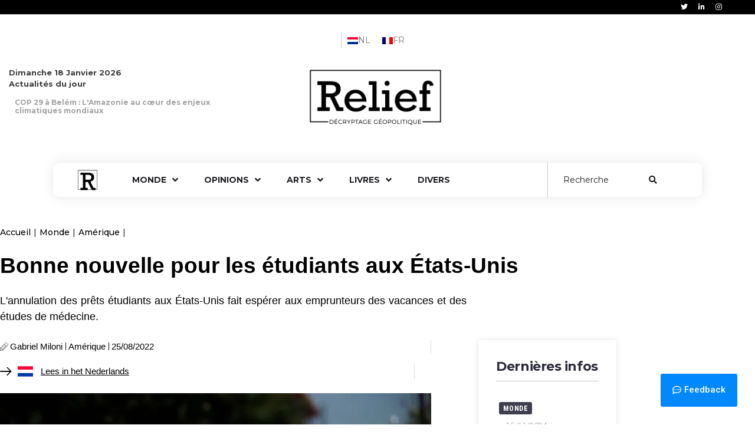

--- FILE ---
content_type: text/html; charset=UTF-8
request_url: https://reliefnews.be/bonne-nouvelle-pour-les-etudiants-aux-etats-unis/
body_size: 45174
content:
<!doctype html>
<html lang="fr-FR" prefix="og: https://ogp.me/ns#">
<head>
	<meta charset="UTF-8">
		<meta name="viewport" content="width=device-width, initial-scale=1">
	<link rel="profile" href="https://gmpg.org/xfn/11">
	<link rel="alternate" hreflang="nl" href="https://reliefnews.be/goed-nieuws-voor-studenten-in-de-vs/?lang=nl" />
<link rel="alternate" hreflang="fr" href="https://reliefnews.be/bonne-nouvelle-pour-les-etudiants-aux-etats-unis/" />
<link rel="alternate" hreflang="x-default" href="https://reliefnews.be/bonne-nouvelle-pour-les-etudiants-aux-etats-unis/" />
<style type="text/css" id="login-logout-link"> .eccp-loginout span.dashicons{line-height:inherit!important;margin-right:1em;}</style><style type="text/css" id="eccp-link-block">.is-linkable-block{cursor: pointer;}</style><style type="text/css">.block-quote{
			
			position: relative;
			font-style: italic;
			border:none!important;
			margin: 40px 70px!important;}.block-quote:before {
			position: absolute;
			content: "";
			top: -19px;
			left: -67px;
			height: 55px;
			width: 53px;background-image: url("data:image/svg+xml;charset=utf8,%3C?xml version='1.0' encoding='UTF-8' standalone='no'?%3E%3Csvg xmlns:dc='http://purl.org/dc/elements/1.1/' xmlns:cc='http://creativecommons.org/ns%23' xmlns:rdf='http://www.w3.org/1999/02/22-rdf-syntax-ns%23' xmlns:svg='http://www.w3.org/2000/svg' xmlns='http://www.w3.org/2000/svg' xmlns:sodipodi='http://sodipodi.sourceforge.net/DTD/sodipodi-0.dtd' xmlns:inkscape='http://www.inkscape.org/namespaces/inkscape' width='53' height='55' version='1.1' id='svg8' sodipodi:docname='rc-blockquote.svg' inkscape:version='1.0 (4035a4fb49, 2020-05-01)'%3E%3Cmetadata id='metadata14'%3E%3Crdf:RDF%3E%3Ccc:Work rdf:about=''%3E%3Cdc:format%3Eimage/svg+xml%3C/dc:format%3E%3Cdc:type rdf:resource='http://purl.org/dc/dcmitype/StillImage' /%3E%3Cdc:title /%3E%3C/cc:Work%3E%3C/rdf:RDF%3E%3C/metadata%3E%3Cdefs id='defs12'%3E%3Cfilter height='1.0000094' y='-4.7127273e-06' width='1.0000216' x='-1.08e-05' id='filter842' style='color-interpolation-filters:sRGB' inkscape:collect='always'%3E%3CfeGaussianBlur id='feGaussianBlur844' stdDeviation='0.000108' inkscape:collect='always' /%3E%3C/filter%3E%3Cfilter height='1.0000094' y='-4.7127273e-06' width='1.0000216' x='-1.08e-05' id='filter846' style='color-interpolation-filters:sRGB' inkscape:collect='always'%3E%3CfeGaussianBlur id='feGaussianBlur848' stdDeviation='0.000108' inkscape:collect='always' /%3E%3C/filter%3E%3C/defs%3E%3Csodipodi:namedview inkscape:document-rotation='0' pagecolor='%23ffffff' bordercolor='%23666666' borderopacity='1' objecttolerance='10' gridtolerance='10' guidetolerance='10' inkscape:pageopacity='0' inkscape:pageshadow='2' inkscape:window-width='1366' inkscape:window-height='705' id='namedview10' showgrid='false' inkscape:zoom='8.6' inkscape:cx='29.175176' inkscape:cy='27.5' inkscape:window-x='-8' inkscape:window-y='-8' inkscape:window-maximized='1' inkscape:current-layer='svg8' /%3E%3Cg id='g840'%3E%3Cpath id='‘' d='m 24,0 v 7.178 c -3.11,0.905 -5.441,3.185 -6.996,6.839 -1.555,3.654 -2.332,8.681 -2.332,15.084 v 2.037 H 24 V 55 H 0 V 34.242 C 0,23.7 1.992,15.569 5.976,9.846 9.96,4.123 15.968,0.84 24,0 Z' style='display:inline;opacity:0.6;fill:%23F37020;fill-opacity:1;fill-rule:evenodd;stroke:none;stroke-width:1;filter:url(%23filter842)' /%3E%3Cpath id='‘-copy' d='m 53,0 v 7.178 c -3.11,0.905 -5.441,3.185 -6.996,6.839 -1.555,3.654 -2.332,8.681 -2.332,15.084 v 2.037 H 53 V 55 H 29 V 34.242 C 29,23.701 30.992,15.569 34.976,9.846 38.96,4.123 44.968,0.84 53,0 Z' style='display:inline;opacity:0.6;fill:%23F37020;fill-opacity:1;fill-rule:evenodd;stroke:none;stroke-width:1;filter:url(%23filter846)' inkscape:highlight-color='4294967295' /%3E%3C/g%3E%3C/svg%3E");}.block-quote:after {
			position: absolute;
			content: "";
			bottom: -19px;
			right: -67px;
			height: 55px;
			width: 53px;
			-webkit-transform: rotate(180deg);
			transform: rotate(180deg);background-image: url("data:image/svg+xml;charset=utf8,%3C?xml version='1.0' encoding='UTF-8' standalone='no'?%3E%3Csvg xmlns:dc='http://purl.org/dc/elements/1.1/' xmlns:cc='http://creativecommons.org/ns%23' xmlns:rdf='http://www.w3.org/1999/02/22-rdf-syntax-ns%23' xmlns:svg='http://www.w3.org/2000/svg' xmlns='http://www.w3.org/2000/svg' xmlns:sodipodi='http://sodipodi.sourceforge.net/DTD/sodipodi-0.dtd' xmlns:inkscape='http://www.inkscape.org/namespaces/inkscape' width='53' height='55' version='1.1' id='svg8' sodipodi:docname='rc-blockquote.svg' inkscape:version='1.0 (4035a4fb49, 2020-05-01)'%3E%3Cmetadata id='metadata14'%3E%3Crdf:RDF%3E%3Ccc:Work rdf:about=''%3E%3Cdc:format%3Eimage/svg+xml%3C/dc:format%3E%3Cdc:type rdf:resource='http://purl.org/dc/dcmitype/StillImage' /%3E%3Cdc:title /%3E%3C/cc:Work%3E%3C/rdf:RDF%3E%3C/metadata%3E%3Cdefs id='defs12'%3E%3Cfilter height='1.0000094' y='-4.7127273e-06' width='1.0000216' x='-1.08e-05' id='filter842' style='color-interpolation-filters:sRGB' inkscape:collect='always'%3E%3CfeGaussianBlur id='feGaussianBlur844' stdDeviation='0.000108' inkscape:collect='always' /%3E%3C/filter%3E%3Cfilter height='1.0000094' y='-4.7127273e-06' width='1.0000216' x='-1.08e-05' id='filter846' style='color-interpolation-filters:sRGB' inkscape:collect='always'%3E%3CfeGaussianBlur id='feGaussianBlur848' stdDeviation='0.000108' inkscape:collect='always' /%3E%3C/filter%3E%3C/defs%3E%3Csodipodi:namedview inkscape:document-rotation='0' pagecolor='%23ffffff' bordercolor='%23666666' borderopacity='1' objecttolerance='10' gridtolerance='10' guidetolerance='10' inkscape:pageopacity='0' inkscape:pageshadow='2' inkscape:window-width='1366' inkscape:window-height='705' id='namedview10' showgrid='false' inkscape:zoom='8.6' inkscape:cx='29.175176' inkscape:cy='27.5' inkscape:window-x='-8' inkscape:window-y='-8' inkscape:window-maximized='1' inkscape:current-layer='svg8' /%3E%3Cg id='g840'%3E%3Cpath id='‘' d='m 24,0 v 7.178 c -3.11,0.905 -5.441,3.185 -6.996,6.839 -1.555,3.654 -2.332,8.681 -2.332,15.084 v 2.037 H 24 V 55 H 0 V 34.242 C 0,23.7 1.992,15.569 5.976,9.846 9.96,4.123 15.968,0.84 24,0 Z' style='display:inline;opacity:0.6;fill:%23F37020;fill-opacity:1;fill-rule:evenodd;stroke:none;stroke-width:1;filter:url(%23filter842)' /%3E%3Cpath id='‘-copy' d='m 53,0 v 7.178 c -3.11,0.905 -5.441,3.185 -6.996,6.839 -1.555,3.654 -2.332,8.681 -2.332,15.084 v 2.037 H 53 V 55 H 29 V 34.242 C 29,23.701 30.992,15.569 34.976,9.846 38.96,4.123 44.968,0.84 53,0 Z' style='display:inline;opacity:0.6;fill:%23F37020;fill-opacity:1;fill-rule:evenodd;stroke:none;stroke-width:1;filter:url(%23filter846)' inkscape:highlight-color='4294967295' /%3E%3C/g%3E%3C/svg%3E");}body.single .block-quote{width:70%;}body.single-jet-menu .block-quote{width:61%;}body.single-admin-page .block-quote{width:61%;}body.single-ha_library .block-quote{width:61%;}body.single-ha-nav-content .block-quote{width:61%;}.mise-en-evidence {border-left: 5px solid rgba(243,112,32,0.7);border-radius:4px;
			 padding:1.1em!important;
		     margin:1.1em;
		     font-size: 20px;}body.single .mise-en-evidence{width:100%;}body.single-jet-menu .mise-en-evidence{width:62%;}body.single-admin-page .mise-en-evidence{width:62%;}body.single-ha_library .mise-en-evidence{width:62%;}body.single-ha-nav-content .mise-en-evidence{width:62%;}p.eccp-box-shadow {padding: 1.25em 2.375em;margin-bottom:1.1em!important;}.wp-block-image .eccp-box-shadow img,
			 .wp-block-image.eccp-box-shadow img{box-shadow: var(--eccp-horizontalBoxShadow, 0) var(--eccp-verticalBoxShadow, 0) var(--eccp-blurBoxShadow, 4) var(--eccp-spreadBoxShadow, 1) var(--eccp-colorBoxShadow, rgba(0,0,0,0.2));}.wp-block-media-text.eccp-box-shadow .wp-block-media-text__media img {box-shadow: var(--eccp-horizontalBoxShadow, 20) var(--eccp-verticalBoxShadow, 20) var(--eccp-blurBoxShadow, 0) var(--eccp-spreadBoxShadow, 0) var(--eccp-colorBoxShadow,#0E6487);}.wp-block-button.eccp-box-shadow .wp-block-button__link {box-shadow: var(--eccp-horizontalBoxShadow, 0) var(--eccp-verticalBoxShadow, 0) var(--eccp-blurBoxShadow, 4) var(--eccp-spreadBoxShadow, 1) var(--eccp-colorBoxShadow, rgba(0,0,0,0.2));}@media only screen and (max-width:480px){
			
			p.has-background{padding: 1.25em 1.25em;}
		
		}p.is-style-eccp-evidence {border-left: 5px solid rgba(243,112,32,0.7);background:rgba(243,230,114,0.7);border-radius:4px;box-shadow: 8px 8px 12px -8px rgba(0,0,0,0.5); padding:1.1em!important; margin:1.1em; font-size: 20px;}.eccp-tooltip {position: relative;text-decoration: underline double 2px #1E5A99;}.eccp-tooltip:hover::after  {background-color:#1E5A99;border-radius: 8px;color:#FFFFFF;padding: 6px 6px;position: absolute;text-align: center;z-index: 999;width:200px;font-size:14px;font-weight:normal;line-height:1.5;content:attr(data-tooltip);top: 0;left: 50%;transform: translate(-50%, calc(-100% - 10px));}.eccp-tooltip:hover::before {background-color:#1E5A99;content:"";position: absolute;z-index: 999;top: 0;left: 50%;width: 15px;height: 15px;transform: translate(-50%, calc(-100% - 5px)) rotate(45deg);}@media (min-width:768px) {p.is-style-eccp-size-very-small{width: 50%!important;}p.is-style-eccp-size-small{width: 60%!important;}p.is-style-eccp-size-regular{width: 70%!important;}p.is-style-eccp-size-large{width: 80%!important;}p.is-style-eccp-size-larger{width: 90%!important;}}body.single p .eccp-dashicon.icon-outline:before, 
			 body.page p .eccp-dashicon.icon-outline:before {outline-style: solid;outline-offset: 0.75rem;outline-color: inherit;outline-width: 4px;border-radius: 50%;}.wp-block-group {padding: 1.25em 2.375em;margin:0 0 1.2em 0;}.wp-block-group__inner-container{padding:0px!important;}@media (min-width:1025px) {body.page .is-style-eccp-size-very-small.wp-block-group,
			     body.single .is-style-eccp-size-very-small.wp-block-group{width: 50%!important;}body.page .is-style-eccp-size-small.wp-block-group,
			     body.single .is-style-eccp-size-small.wp-block-group{width: 60%!important;}body.page .is-style-eccp-size-regular.wp-block-group,
			     body.single .is-style-eccp-size-regular.wp-block-group{width: 70%!important;}body.page .is-style-eccp-size-large.wp-block-group,
			     body.single .is-style-eccp-size-large.wp-block-group{width: 80%!important;}body.page .is-style-eccp-size-larger.wp-block-group,
			     body.single .is-style-eccp-size-larger.wp-block-group{width: 90%!important;}}@media (max-width:480px) {body.page .wp-block-group,
			     body.single .wp-block-group{margin-right: 0;width: 100%;}}@media (min-width:1025px) {.wp-block-group.alignleft.is-style-eccp-size-larger {margin-right: 10%;}.wp-block-group.alignleft.is-style-eccp-size-large {margin-right: 20%;}.wp-block-group.alignleft.is-style-eccp-size-regular {margin-right: 30%;}.wp-block-group.alignleft.is-style-eccp-size-small {margin-right: 40%;}.wp-block-group.alignleft.is-style-eccp-size-very-small {margin-right: 50%;}.wp-block-group.aligncenter.is-style-eccp-size-larger {margin-bottom: 1.5em!important;}.wp-block-group.aligncenter.is-style-eccp-size-large {margin-bottom: 1.5em!important;}.wp-block-group.aligncenter.is-style-eccp-size-regular {margin-bottom: 1.5em!important;}.wp-block-group.aligncenter.is-style-eccp-size-small {margin-bottom: 1.5em!important;}.wp-block-group.aligncenter.is-style-eccp-size-very-small {margin-bottom: 1.5em!important;}.wp-block-group.alignright.is-style-eccp-size-larger {margin-left: 10%;}.wp-block-group.alignright.is-style-eccp-size-large {margin-left: 20%;}.wp-block-group.alignright.is-style-eccp-size-regular {margin-left: 30%;}.wp-block-group.alignright.is-style-eccp-size-small {margin-left: 40%;}.wp-block-group.alignright.is-style-eccp-size-very-small {margin-left: 50%;}}.is-style-eccp-infobox.wp-block-group {padding: 1.25em!important;background: #F0F2F6;margin-bottom: 1.3em!important;;}.is-style-eccp-infobox .wp-block-columns {margin-bottom: 0em!important;}.is-style-eccp-infobox .wp-block-button__link {margin-bottom: 0em!important;}@media screen and (max-width: 599px) {body.page .wp-block-group.is-style-eccp-infobox .wp-block-columns,
				 body.single .wp-block-group.is-style-eccp-infobox .wp-block-columns {gap: 1em;}body.page .is-style-eccp-infobox p,
				 body.single .is-style-eccp-infobox p {text-align: center!important;margin: 0 0 20px;}body.page .wp-block-group.is-style-eccp-infobox .wp-block-image,
				 body.single .wp-block-group.is-style-eccp-infobox .wp-block-image {margin-top: 0!important;margin-bottom: 0!important;}body.page .is-style-eccp-infobox .wp-block-button,
				 body.single .is-style-eccp-infobox .wp-block-button {margin: 0!important;float:none!important;}body.page .is-style-eccp-infobox .wp-block-button__link,
				 body.single .is-style-eccp-infobox .wp-block-button__link{display: block!important;margin: auto!important;}}@media screen and (max-width: 781px) {body.page .wp-block-group.is-style-eccp-infobox,
				 body.single .wp-block-group.is-style-eccp-infobox {margin: 0;}.is-style-eccp-infobox .wp-block-column {margin-bottom: 0em!important;}.is-style-eccp-infobox h2,.is-style-eccp-infobox h3,
				 .is-style-eccp-infobox h4,.is-style-eccp-infobox h5 {margin: 0em!important;}}@media (min-width: 600px) and (max-width: 781px) {body.page .wp-block-group.is-style-eccp-infobox .wp-block-column:first-child,
                   body.single .wp-block-group.is-style-eccp-infobox .wp-block-column:first-child {flex-basis: 66.66%!important;}body.page .wp-block-group.is-style-eccp-infobox .wp-block-column:nth-child(2),
                   body.single .wp-block-group.is-style-eccp-infobox .wp-block-column:nth-child(2) {flex-basis: 33.33%!important;}body.page .wp-block-group.is-style-eccp-infobox .wp-block-columns,
                   body.single .wp-block-group.is-style-eccp-infobox .wp-block-columns {flex-flow: row nowrap!important;}}body.page .wp-block-group.is-style-eccp-countdown,
		     body.single .wp-block-group.is-style-eccp-countdown {box-shadow:0px 0px 4px 1px rgba(0,0,0,0.2);padding:1em 1em;margin-bottom:1.5em;}body.page .wp-block-group.is-style-eccp-countdown ul,
			 body.single .wp-block-group.is-style-eccp-countdown ul {margin: 0 0 1em 0!important;}body.page .wp-block-group.is-style-eccp-countdown p,
		     body.single .wp-block-group.is-style-eccp-countdown p {margin-bottom:20px!important}ul#countdown {text-align:center;display:flex;align-items:center;justify-content:center;flex-wrap: wrap;gap:1em;}ul#countdown li {color:#fff;display: inline-block;padding:0.1em;width: 100px;height: 90px;-webkit-border-radius: 10px;-moz-border-radius: 10px;border-radius: 10px;background: #333333;-webkit-box-shadow: 0px 0px 4px 1px rgba(50, 50, 50, 0.6);-moz-box-shadow: 0px 0px 4px 1px rgba(50, 50, 50, 0.6);box-shadow: 0px 0px 4px 1px rgba(50, 50, 50, 0.6);}ul#countdown li p.timeRefDays,ul#countdown li p.timeRefHours,
			 ul#countdown li p.timeRefMinutes,ul#countdown li p.timeRefSeconds{text-shadow: 1px 1px 2px rgba(150, 150, 150, 1);}ul#countdown li span {font-size: 42px;font-weight: bold;color: #fff;text-shadow: 1px 1px 2px rgba(150, 150, 150, 1);position: relative;top: -40px;}@media (max-width:480px){ul#countdown {}}body.page .wp-block-group.is-style-eccp-toc pre.wp-block-code,
			 body.single .wp-block-group.is-style-eccp-toc pre.wp-block-code {display:none!important;}body.blog .is-style-eccp-toc,body.category .is-style-eccp-toc {display: none;}body.page .wp-block-group.is-style-eccp-toc,
			 body.single .wp-block-group.is-style-eccp-toc 	{padding: 0!important;margin-bottom: 1.1em;}body.page .wp-block-group.is-style-eccp-toc:not(.has-background),
			 body.single .wp-block-group.is-style-eccp-toc:not(.has-background) 	{border: 1px solid lightgray}.eccp-toc {display: flex;flex-direction: column;margin-top: 0!important;}.eccp-toc  summary {cursor: pointer;user-select: none;}.eccp-toc details {padding: 1em;}.eccp-toc summary {color:#333333;font-size: 18px;font-weight:600;}.eccp-toc nav {margin-block-start: 1rem;}.eccp-toc details > summary::-webkit-details-marker,
             .eccp-toc details > summary::marker {display: none!important;}.eccp-toc details summary {list-style: none!important;}.eccp-toc details summary::after {content: "\f347";font-family: "dashicons";float:right;}.eccp-toc details[open] summary::after {content: "\f343";font-family: "dashicons";float:right;}body.single .eccp-toc ol,body.page .eccp-toc ol{margin: 5px 0px 5px 20px!important;padding: 0!important;}.is-style-eccp-table-of-contents-bullet-list a {text-decoration: none!important;color: currentcolor!important;font-weight: inherit!important;}.eccp-toc ol {list-style-type: none!important;counter-reset: toc-counter;}.eccp-toc ol li {font-size:inherit!important;}.eccp-toc ol li::before {content: counters(toc-counter, ".") "  ";counter-increment: toc-counter;font-weight: inherit!important;}html {scroll-behavior: smooth;}h2,h3,h4,h5,h6 {scroll-margin-top:20px;}@media only screen and (min-width:480px){body.single .site-content ul,
				 body.page .site-content ul {margin: 15px 0 20px 20px!important;}}.wp-block-image {
			margin-top: 1.5em!important;
			margin-bottom: 1.5em!important;
		}.wp-block-image mark{background:#D5590B;padding:5px;color:#FFFFFF;}body.single .wp-block-image figcaption,
			 body.page .wp-block-image figcaption,
			 body.blog .wp-block-image figcaption {font-size:15px!important;margin-top:1.5em;}.fbx-modal .fbx-caption-title{
			display:none;
		}@media(min-width:1100px) {.wp-block-image:not(.is-style-eccp-card-image) figure.eccp-hover-zoom img:hover,
			     .wp-block-image:not(.is-style-eccp-card-image).eccp-hover-zoom img:hover{transform: scaleX(calc( 1 + var(--eccp-customHoverZoom,5)/100 )) scaleY(calc( 1 + var(--eccp-customHoverZoom,5)/100 ));transition: transform 300ms ease 0ms;}body.single .wp-block-image.is-style-eccp-card-image figure.eccp-hover-zoom:hover, 
				 body.page .wp-block-image.is-style-eccp-card-image figure.eccp-hover-zoom:hover, 
				 body.blog .wp-block-image.is-style-eccp-card-image figure.eccp-hover-zoom:hover,
				 body.single .wp-block-image.is-style-eccp-card-image.eccp-hover-zoom:hover, 
				 body.page .wp-block-image.is-style-eccp-card-image.eccp-hover-zoom:hover, 
				 body.blog .wp-block-image.is-style-eccp-card-image.eccp-hover-zoom:hover{transform: scaleX(calc( 1 + var(--eccp-customHoverZoom,5)/100 )) scaleY(calc( 1 + var(--eccp-customHoverZoom,5)/100 ));transition: transform 300ms ease 0ms;}}.wp-block-gallery.is-style-eccp-justified .wp-block-image{margin:0!important;}.wp-block-group .wp-block-gallery.is-style-eccp-justified{max-width:100%;}@media(max-width:480px) {body.page .wp-block-gallery,
				 body.single .wp-block-gallery{gap:0.7em;}body.page .wp-block-group:has(.wp-block-group__inner-container):has(.is-style-eccp-justified),
			     body.single .wp-block-group:has(.wp-block-group__inner-container):has(.is-style-eccp-justified){padding: 0.7em!important;width: 100%;}body.page .wp-block-group:has(.is-style-eccp-justified),
			     body.single .wp-block-group:has(.wp-block-group__inner-container):has(.is-style-eccp-justified){padding: 0.7em!important;width: 100%;}.wp-block-gallery.is-style-eccp-one-column-mobile figure.wp-block-image{width:100%!important;}}.wp-block-gallery figure.wp-block-image img{border-radius: var(--eccp-border-radius-images-gallery,10);}.wp-block-gallery figure.wp-block-image figcaption{border-radius: 0px 0px var(--eccp-border-radius-images-gallery,10) var(--eccp-border-radius-images-gallery,10);}@media(min-width:1100px) {.wp-block-gallery figure.wp-block-image:hover{transform: scaleX(calc( 1 + var(--eccp-customGalleryHoverZoom,0)/100 )) scaleY(calc( 1 + var(--eccp-customGalleryHoverZoom,0)/100 ));transition: transform 300ms ease 0ms;}}.wp-block-button__link{font-weight:600;margin-bottom:1.1em;}body.single .is-style-fill .wp-block-button__link:hover,
			 body.page .is-style-fill .wp-block-button__link:hover{background: var(--eccp-buttonFillBgColorHover, rgba(0,0,0,0))!important;border: 2px solid var(--eccp-buttonFillBorderColorHover, #0E6487)!important;color: var(--eccp-buttonFillColorHover, #0E6487)!important;}body.single .is-style-fill .wp-block-button__link,
			 body.page .is-style-fill .wp-block-button__link{color: var(--eccp-textColor,#FFFFFF)!important;}#tribe-events-content .is-style-fill .wp-block-button__link{color: var(--eccp-textColor)!important;box-shadow:none!important;border-style:none;}#tribe-events-content  .is-style-fill .wp-block-button__link:hover{color: var(--eccp-buttonFillColorHover, #0E6487)!important;border-style:solid;}.wp-block-button.is-style-outline .wp-block-button__link {background: transparent!important;color: var(--eccp-textColor, #0E6487)!important;border:2px solid var(--eccp-textColor, #0E6487)!important;}body.page .wp-block-button.is-style-outline .wp-block-button__link:hover,
			 body.single .wp-block-button.is-style-outline .wp-block-button__link:hover{background: var(--eccp-buttonOutlineBgColorHover, #0E6487)!important;border: 2px solid var(--eccp-buttonOutlineBorderColorHover, #0E6487)!important;color: var(--eccp-buttonOutlineColorHover, #FFFFFF)!important;}#tribe-events-content .wp-block-button.is-style-outline .wp-block-button__link{color: var(--eccp-textColor)!important;border-color: var(--eccp-textColor)!important;box-shadow:none!important;}#tribe-events-content .wp-block-button.is-style-outline .wp-block-button__link:hover{color: var(--eccp-buttonOutlineColorHover, #FFFFFF)!important;}body.single .wp-block-button__link .eccp-dashicon,
				 body.page .wp-block-button__link .eccp-dashicon{display:contents;font-size:inherit;}body.single p .eccp-dashicon,
				 body.page p .eccp-dashicon{display:contents;font-size:inherit;}body.single p .eccp-dashicon:before,
				 body.page p .eccp-dashicon:before{margin-right:-10px;}.eccp-dashicon:before{font-family:"dashicons";margin-right:10px;position:relative;top:0.15em;font-size:inherit;font-weight:500;}.eccp-dashicon.icon-right:before {float:right;margin-right:0;margin-left:10px;top:0.5em;}.eccp-dashicon.icon-right:before {top:0.25em;}.is-style-eccp-pricing-table .wp-block-column{padding: 0em;}.is-style-eccp-pricing-table .wp-block-column h3{padding: 1.2em 1.2em;border-bottom-right-radius: 0px!important;border-bottom-left-radius: 0px!important;margin: 0 0 20px;}.is-style-eccp-pricing-table .wp-block-column ul{padding:20px;margin:15px 0px 15px 20px!important;}#tribe-events-content .wp-block-columns.is-style-eccp-pricing-table .wp-block-button__link{color: var(--eccp-textColor)!important;  
				 box-shadow:none!important;border: 2px solid var(--eccp-bgColor)!important;}#tribe-events-content .wp-block-columns.is-style-eccp-pricing-table .wp-block-button__link{color: var(--eccp-textColor)!important;  
				 box-shadow:none!important;background: var(--eccp-bgColor)!important;}.eccp-flip-box-vertical {perspective: 1000px;transform-style: preserve-3d;min-height:350px;}.eccp-flip-box-inner {transform-style: preserve-3d;padding:0!important;margin-top:1.2em;}.eccp-flip-box-inner .wp-block-group__inner-container {position: relative;transition: all 1000ms ease;transform-style: preserve-3d;min-height:200px;}.eccp-flip-box-vertical:hover .eccp-flip-box-inner .wp-block-group__inner-container {transform: rotateY(180deg);}.eccp-flip-box-front, .eccp-flip-box-back {position: absolute;width: 100%;backface-visibility: hidden;transition: all 1000ms ease;}.eccp-flip-box-vertical .eccp-flip-box-back{transform: rotateY(180deg);}.eccp-flip-box-vertical .eccp-flip-box-back .wp-block-group__inner-container > :nth-child(odd),
			 .eccp-flip-box-vertical .eccp-flip-box-back .wp-block-group__inner-container > :nth-child(even) {transform: rotateY(180deg);}@media (max-width:480px) {body.single .wp-block-columns,
				 body.page .wp-block-columns{width:100%;}}body.page .is-style-eccp-size-very-small.wp-block-separator,
			     body.single .is-style-eccp-size-very-small.wp-block-separator{width: 50%!important;}body.page .is-style-eccp-size-small.wp-block-separator,
			     body.single .is-style-eccp-size-small.wp-block-separator{width: 60%!important;}body.page .is-style-eccp-size-regular.wp-block-separator,
			     body.single .is-style-eccp-size-regular.wp-block-separator{width: 70%!important;}body.page .is-style-eccp-size-large.wp-block-separator,
			     body.single .is-style-eccp-size-large.wp-block-separator{width: 80%!important;}body.page .is-style-eccp-size-larger.wp-block-separator,
			     body.single .is-style-eccp-size-larger.wp-block-separator{width: 90%!important;}.wp-block-table.is-style-eccp-stripes thead {background:var(--eccp-tableHeaderBgColor,#2B5DF2);border-bottom:none;}.wp-block-table.is-style-eccp-stripes thead tr th {border: 1px solid  #FFFFFF;font-weight:bold;color:var(--eccp-tableHeaderColor,#FFFFFF);}.wp-block-table.is-style-eccp-stripes thead tr th:first-child {border-radius: 10px 0px 0px 0px;}.wp-block-table.is-style-eccp-stripes thead tr th:last-child {border-radius: 0px 10px 0px 0px;}.wp-block-table.is-style-eccp-stripes tbody tr td {vertical-align:middle;padding: 8px;border: 1px solid;border-color: #EAF1F8;line-height:1.4em;}.wp-block-table.is-style-eccp-stripes tbody > tr:nth-child(2n){background-color:var(--eccp-tableRowOddBgColor,#EFF8FE);color:var(--eccp-tableRowOddColor);}@media (min-width:768px) {.is-style-eccp-size-very-small.wp-block-table{width: 50%!important;}.is-style-eccp-size-small.wp-block-table{width: 60%!important;}.is-style-eccp-size-regular.wp-block-table{width: 70%!important;}.is-style-eccp-size-large.wp-block-table{width: 80%!important;}.is-style-eccp-size-larger.wp-block-table{width: 90%!important;}}h2::before,h3::before,h4::before,h5::before{font-family:dashicons;position: relative;top: 0.15em;margin-right:0.5em;font-size:inherit;}.is-style-eccp-icon-heading-home::before {content: "\f102";font-weight:600;}.is-style-eccp-icon-heading-site::before {content: "\f11f";font-weight:400;}.is-style-eccp-icon-heading-post::before {content: "\f109";font-weight:600;}.is-style-eccp-icon-heading-links::before {content: "\f103";font-weight:600;}.is-style-eccp-icon-heading-users::before {content: "\f110";font-weight:600;}.is-style-eccp-icon-heading-tools::before {content: "\f107";font-weight:600;}.is-style-eccp-icon-heading-audio::before {content: "\f127";font-weight:600;}.is-style-eccp-icon-heading-camera::before {content: "\f129";font-weight:600;}.is-style-eccp-icon-heading-video::before {content: "\f235";font-weight:600;}.is-style-eccp-icon-heading-info-outline::before {content: "\f14c";font-weight:600;}.is-style-eccp-icon-heading-list::before {content: "\f203";font-weight:400;}.is-style-eccp-icon-heading-quote::before {content: "\f205";font-weight:400;}.is-style-eccp-icon-heading-film::before {content: "\f219";font-weight:400;}.is-style-eccp-icon-heading-help::before {content: "\f223";font-weight:400;}.is-style-eccp-icon-heading-code::before {content: "\f475";font-weight:600;}.is-style-eccp-icon-heading-table::before {content: "\f535";font-weight:400;}.is-style-eccp-icon-heading-hashtag::before{ background-size: cover!important;
					  display: inline-block; 
					  position: relative; 
					  top:0;					  
					  mask-repeat: no-repeat;	                 
					  -webkit-mask-repeat: no-repeat;
					  content: "";
					  background-color: var(--eccp-textColor,#333333);}h2.is-style-eccp-icon-heading-hashtag::before{height:30px;width:30px;}@media (max-width:767px){h2.is-style-eccp-icon-heading-hashtag::before{height:20px;width:20px;}}h3.is-style-eccp-icon-heading-hashtag::before{height:20px;width:20px;}h4.is-style-eccp-icon-heading-hashtag::before{height:17px;width:17px;}h5.is-style-eccp-icon-heading-hashtag::before{height:14px;width:14px;}.is-style-eccp-icon-heading-hashtag::before{-webkit-mask-image:url("data:image/svg+xml;charset=utf8,%3C?xml version='1.0' encoding='utf-8'?%3E%3Csvg version='1.1' id='Layer_1' xmlns='http://www.w3.org/2000/svg' xmlns:xlink='http://www.w3.org/1999/xlink' x='0px' y='0px' viewBox='0 0 103.41 122.88' style='enable-background:new 0 0 103.41 122.88' xml:space='preserve'%3E%3Cg%3E%3Cpath d='M23.12,51.51L18.3,74.86H0v18.31h14.87L8.7,122.88H27.5l6.08-29.71h23.48l-5.91,29.71h18.98l5.99-29.71h27.28V74.86H79.76 l5.3-26.34h18.35V30.23H88.79L94.7,0H75.79l-6.08,30.23H46.15L52.32,0H33.36l-5.99,30.23H0v18.29h23.74L23.12,51.51L23.12,51.51z M58.74,74.86H37.17l5.55-26.34h23.46l-5.4,26.34H58.74L58.74,74.86z'/%3E%3C/g%3E%3C/svg%3E");mask-image:url("data:image/svg+xml;charset=utf8,%3C?xml version='1.0' encoding='utf-8'?%3E%3Csvg version='1.1' id='Layer_1' xmlns='http://www.w3.org/2000/svg' xmlns:xlink='http://www.w3.org/1999/xlink' x='0px' y='0px' viewBox='0 0 103.41 122.88' style='enable-background:new 0 0 103.41 122.88' xml:space='preserve'%3E%3Cg%3E%3Cpath d='M23.12,51.51L18.3,74.86H0v18.31h14.87L8.7,122.88H27.5l6.08-29.71h23.48l-5.91,29.71h18.98l5.99-29.71h27.28V74.86H79.76 l5.3-26.34h18.35V30.23H88.79L94.7,0H75.79l-6.08,30.23H46.15L52.32,0H33.36l-5.99,30.23H0v18.29h23.74L23.12,51.51L23.12,51.51z M58.74,74.86H37.17l5.55-26.34h23.46l-5.4,26.34H58.74L58.74,74.86z'/%3E%3C/g%3E%3C/svg%3E");}.is-style-eccp-icon-heading-calendar::before {content: "\f508";font-weight:400;}.is-style-eccp-icon-heading-edit::before {content: "\f464";font-weight:400;}.is-style-eccp-icon-heading-trash::before {content: "\f182";font-weight:400;top:0.1em;}.is-style-eccp-icon-heading-list-view::before {content: "\f163";font-weight:600;}.is-style-eccp-icon-heading-list-view-alt::before{ background-size: cover!important;
					  display: inline-block; 
					  position: relative; 
					  top:0.1em;					  
					  mask-repeat: no-repeat;	                 
					  -webkit-mask-repeat: no-repeat;
					  content: "";
					  background-color: var(--eccp-textColor,#333333);}h2.is-style-eccp-icon-heading-list-view-alt::before{height:30px;width:30px;}@media (max-width:767px){h2.is-style-eccp-icon-heading-list-view-alt::before{height:24px;width:24px;}}h3.is-style-eccp-icon-heading-list-view-alt::before{height:24px;width:24px;}h4.is-style-eccp-icon-heading-list-view-alt::before{height:20px;width:20px;}h5.is-style-eccp-icon-heading-list-view-alt::before{height:17px;width:17px;}.is-style-eccp-icon-heading-list-view-alt::before{-webkit-mask-image:url("data:image/svg+xml;charset=utf8,%3Csvg xmlns='http://www.w3.org/2000/svg' viewBox='0 0 512 512'%3E%3Cpath d='M464 32H48C21.49 32 0 53.49 0 80v352c0 26.51 21.49 48 48 48h416c26.51 0 48-21.49 48-48V80c0-26.51-21.49-48-48-48zm-6 400H54a6 6 0 0 1-6-6V86a6 6 0 0 1 6-6h404a6 6 0 0 1 6 6v340a6 6 0 0 1-6 6zm-42-92v24c0 6.627-5.373 12-12 12H204c-6.627 0-12-5.373-12-12v-24c0-6.627 5.373-12 12-12h200c6.627 0 12 5.373 12 12zm0-96v24c0 6.627-5.373 12-12 12H204c-6.627 0-12-5.373-12-12v-24c0-6.627 5.373-12 12-12h200c6.627 0 12 5.373 12 12zm0-96v24c0 6.627-5.373 12-12 12H204c-6.627 0-12-5.373-12-12v-24c0-6.627 5.373-12 12-12h200c6.627 0 12 5.373 12 12zm-252 12c0 19.882-16.118 36-36 36s-36-16.118-36-36 16.118-36 36-36 36 16.118 36 36zm0 96c0 19.882-16.118 36-36 36s-36-16.118-36-36 16.118-36 36-36 36 16.118 36 36zm0 96c0 19.882-16.118 36-36 36s-36-16.118-36-36 16.118-36 36-36 36 16.118 36 36z'/%3E%3C/svg%3E%3C!-- Font Awesome Free 5.2.0 by @fontawesome - https://fontawesome.com License - https://fontawesome.com/license (Icons: CC BY 4.0, Fonts: SIL OFL 1.1, Code: MIT License) --%3E");mask-image:url("data:image/svg+xml;charset=utf8,%3Csvg xmlns='http://www.w3.org/2000/svg' viewBox='0 0 512 512'%3E%3Cpath d='M464 32H48C21.49 32 0 53.49 0 80v352c0 26.51 21.49 48 48 48h416c26.51 0 48-21.49 48-48V80c0-26.51-21.49-48-48-48zm-6 400H54a6 6 0 0 1-6-6V86a6 6 0 0 1 6-6h404a6 6 0 0 1 6 6v340a6 6 0 0 1-6 6zm-42-92v24c0 6.627-5.373 12-12 12H204c-6.627 0-12-5.373-12-12v-24c0-6.627 5.373-12 12-12h200c6.627 0 12 5.373 12 12zm0-96v24c0 6.627-5.373 12-12 12H204c-6.627 0-12-5.373-12-12v-24c0-6.627 5.373-12 12-12h200c6.627 0 12 5.373 12 12zm0-96v24c0 6.627-5.373 12-12 12H204c-6.627 0-12-5.373-12-12v-24c0-6.627 5.373-12 12-12h200c6.627 0 12 5.373 12 12zm-252 12c0 19.882-16.118 36-36 36s-36-16.118-36-36 16.118-36 36-36 36 16.118 36 36zm0 96c0 19.882-16.118 36-36 36s-36-16.118-36-36 16.118-36 36-36 36 16.118 36 36zm0 96c0 19.882-16.118 36-36 36s-36-16.118-36-36 16.118-36 36-36 36 16.118 36 36z'/%3E%3C/svg%3E%3C!-- Font Awesome Free 5.2.0 by @fontawesome - https://fontawesome.com License - https://fontawesome.com/license (Icons: CC BY 4.0, Fonts: SIL OFL 1.1, Code: MIT License) --%3E");}.is-style-eccp-icon-heading-facebook::before {content: "\f305";font-weight:600;}.is-style-eccp-icon-heading-instagram::before {content: "\f12d";font-weight:600;}.is-style-eccp-icon-heading-linkedin::before {content: "\f18d";font-weight:600;top: 0.1em;}.is-style-eccp-icon-heading-pinterest::before {content: "\f192";font-weight:600;}.is-style-eccp-icon-heading-twiter::before {content: "\f301";font-weight:600;}.is-style-eccp-icon-heading-youtube::before {content: "\f19b";font-weight:600;}.is-style-eccp-icon-heading-heart::before {content: "\f487";font-weight:600;}.is-style-eccp-icon-heading-community::before {content: "\f453";font-weight:400;}.is-style-eccp-icon-heading-info::before {content: "\f348";font-weight:400;}.is-style-eccp-icon-heading-info-circle::before{ background-size: cover!important;
					  display: inline-block; 
					  position: relative; 
					  top:0.1em;					  
					  mask-repeat: no-repeat;	                 
					  -webkit-mask-repeat: no-repeat;
					  content: "";
					  background-color: var(--eccp-textColor,#333333);}h2.is-style-eccp-icon-heading-info-circle::before{height:30px;width:30px;}@media (max-width:767px){h2.is-style-eccp-icon-heading-info-circle::before{height:24px;width:24px;}}h3.is-style-eccp-icon-heading-info-circle::before{height:24px;width:24px;}h4.is-style-eccp-icon-heading-info-circle::before{height:20px;width:20px;}h5.is-style-eccp-icon-heading-info-circle::before{height:17px;width:17px;}.is-style-eccp-icon-heading-info-circle::before{-webkit-mask-image:url("data:image/svg+xml;charset=utf8,%3Csvg xmlns='http://www.w3.org/2000/svg' viewBox='0 0 512 512'%3E%3Cpath d='M256 8C119.043 8 8 119.083 8 256c0 136.997 111.043 248 248 248s248-111.003 248-248C504 119.083 392.957 8 256 8zm0 110c23.196 0 42 18.804 42 42s-18.804 42-42 42-42-18.804-42-42 18.804-42 42-42zm56 254c0 6.627-5.373 12-12 12h-88c-6.627 0-12-5.373-12-12v-24c0-6.627 5.373-12 12-12h12v-64h-12c-6.627 0-12-5.373-12-12v-24c0-6.627 5.373-12 12-12h64c6.627 0 12 5.373 12 12v100h12c6.627 0 12 5.373 12 12v24z'/%3E%3C/svg%3E%3C!-- Font Awesome Free 5.2.0 by @fontawesome - https://fontawesome.com License - https://fontawesome.com/license (Icons: CC BY 4.0, Fonts: SIL OFL 1.1, Code: MIT License) --%3E");mask-image:url("data:image/svg+xml;charset=utf8,%3Csvg xmlns='http://www.w3.org/2000/svg' viewBox='0 0 512 512'%3E%3Cpath d='M256 8C119.043 8 8 119.083 8 256c0 136.997 111.043 248 248 248s248-111.003 248-248C504 119.083 392.957 8 256 8zm0 110c23.196 0 42 18.804 42 42s-18.804 42-42 42-42-18.804-42-42 18.804-42 42-42zm56 254c0 6.627-5.373 12-12 12h-88c-6.627 0-12-5.373-12-12v-24c0-6.627 5.373-12 12-12h12v-64h-12c-6.627 0-12-5.373-12-12v-24c0-6.627 5.373-12 12-12h64c6.627 0 12 5.373 12 12v100h12c6.627 0 12 5.373 12 12v24z'/%3E%3C/svg%3E%3C!-- Font Awesome Free 5.2.0 by @fontawesome - https://fontawesome.com License - https://fontawesome.com/license (Icons: CC BY 4.0, Fonts: SIL OFL 1.1, Code: MIT License) --%3E");}.is-style-eccp-icon-heading-cart::before {content: "\f174";font-weight:400;}.is-style-eccp-icon-heading-wordpress::before {content: "\f120";font-weight:400;}.is-style-eccp-icon-heading-archive::before {content: "\f480";font-weight:400;}.is-style-eccp-icon-heading-bell::before {content: "\f16d";font-weight:600;}.is-style-eccp-icon-heading-star-filled::before {content: "\f155";font-weight:600;}.is-style-eccp-icon-heading-warning::before {content: "\f534";font-weight:400;}.is-style-eccp-icon-heading-book::before {content: "\f330";font-weight:600;}.is-style-eccp-icon-heading-products::before {content: "\f312";font-weight:400;}.is-style-eccp-icon-heading-awards::before {content: "\f313";font-weight:400;}.is-style-eccp-icon-heading-testimonial::before {content: "\f473";font-weight:400;}.is-style-eccp-icon-heading-download::before {content: "\f316";font-weight:600;}.is-style-eccp-icon-heading-carrot::before {content: "\f511";font-weight:400;}.is-style-eccp-icon-heading-beer::before {content: "\f16c";font-weight:400;}.is-style-eccp-icon-heading-chartbar::before {content: "\f185";font-weight:600;}.is-style-eccp-icon-heading-clock::before {content: "\f469";font-weight:600;}.is-style-eccp-icon-heading-coffee::before {content: "\f16f";font-weight:400;}.is-style-eccp-icon-heading-food::before {content: "\f187";font-weight:400;}.is-style-eccp-icon-heading-hourglass::before {content: "\f18c";font-weight:400;}.is-style-eccp-icon-heading-location::before {content: "\f230";font-weight:600;}.is-style-eccp-icon-heading-pdf::before {content: "\f190";font-weight:400;}@media (max-width:1024px) { .wp-block-spacer.eccp-is-style-spacer-block{height: var(--eccp-blockHeightSpacingTablet, 50px)!important;}}@media (max-width:600px) { .wp-block-spacer.eccp-is-style-spacer-block{height: var(--eccp-blockHeightSpacingMobile, 30px)!important;}}.wp-block-spacer.demo-spacer-block { background:#F0F2F0F2;}ul.is-style-eccp-social-sharing-link {margin-bottom:1.2em;}ul.is-style-eccp-social-sharing-link:after {content: "\f237";font-family:"dashicons";font-weight: 600;font-size: 1.1em;display: block;margin: auto;transform: translateX(calc(-100% + 30px));}ul.is-style-eccp-social-sharing-link.is-style-eccp-social-icons-floating-right:after {position:absolute;top:-40px;}ul.is-style-eccp-social-sharing-link.is-style-eccp-social-icons-floating-left:after {position:absolute;top:-40px;}@media(max-width: 767px){body.page ul.is-style-eccp-social-icons-floating-right,
					 body.single ul.is-style-eccp-social-icons-floating-right,
					 body.page ul.is-style-eccp-social-icons-floating-left,
					 body.single ul.is-style-eccp-social-icons-floating-left{display:none!important;}body.page ul.is-style-eccp-social-icons-floating-right:after,
					 body.single ul.is-style-eccp-social-icons-floating-right:after,
					 body.page ul.is-style-eccp-social-icons-floating-left:after,
					 body.single ul.is-style-eccp-social-icons-floating-left:after {display:none;}}span.is-style-eccp-highlight {padding: 0.12em 0.24em;border-radius: 2px;}span.is-style-eccp-external-links:after{font-family: dashicons;content: "\f504";font-weight: 400;vertical-align: top;margin-left:0.1em;margin-right:0.1em;}@media (min-width: 1025px){.eccp-hide-desktop,
					 .eccp-hide-desktop img,
					 .eccp-hide-desktop figcaption {display:none!important;}}@media (min-width: 768px) and (max-width: 1024px){.eccp-hide-tablet,
				     .eccp-hide-tablet img,
					 .eccp-hide-tablet figcaption{display:none!important;}}@media (max-width: 767px){.eccp-hide-mobile,
				     .eccp-hide-mobile img,
					 .eccp-hide-mobile figcaption{display:none!important;}}@media (max-width: 480px){.eccp-has-mobile-text-align-left{text-align:left!important;}.eccp-has-mobile-text-align-center{text-align:center!important;}.eccp-has-mobile-text-align-right{text-align:right!important;}}@media (max-width: 480px){.is-style-eccp-cover{min-height: var( --eccp-mobileCoverHeight,300)!important;}}</style>
<!-- Search Engine Optimization by Rank Math - https://rankmath.com/ -->
<title>Bonne nouvelle pour les étudiants aux États-Unis | Relief</title><link rel="preload" as="style" href="https://fonts.googleapis.com/css?family=Roboto%3A100%2C100italic%2C200%2C200italic%2C300%2C300italic%2C400%2C400italic%2C500%2C500italic%2C600%2C600italic%2C700%2C700italic%2C800%2C800italic%2C900%2C900italic%7CRoboto%20Slab%3A100%2C100italic%2C200%2C200italic%2C300%2C300italic%2C400%2C400italic%2C500%2C500italic%2C600%2C600italic%2C700%2C700italic%2C800%2C800italic%2C900%2C900italic%7CMontserrat%3A100%2C100italic%2C200%2C200italic%2C300%2C300italic%2C400%2C400italic%2C500%2C500italic%2C600%2C600italic%2C700%2C700italic%2C800%2C800italic%2C900%2C900italic%7CRoboto%20Condensed%3A100%2C100italic%2C200%2C200italic%2C300%2C300italic%2C400%2C400italic%2C500%2C500italic%2C600%2C600italic%2C700%2C700italic%2C800%2C800italic%2C900%2C900italic&#038;display=swap" /><script src="/cdn-cgi/scripts/7d0fa10a/cloudflare-static/rocket-loader.min.js" data-cf-settings="c2c385a7eaab0ea544c485a9-|49"></script><link rel="stylesheet" href="https://fonts.googleapis.com/css?family=Roboto%3A100%2C100italic%2C200%2C200italic%2C300%2C300italic%2C400%2C400italic%2C500%2C500italic%2C600%2C600italic%2C700%2C700italic%2C800%2C800italic%2C900%2C900italic%7CRoboto%20Slab%3A100%2C100italic%2C200%2C200italic%2C300%2C300italic%2C400%2C400italic%2C500%2C500italic%2C600%2C600italic%2C700%2C700italic%2C800%2C800italic%2C900%2C900italic%7CMontserrat%3A100%2C100italic%2C200%2C200italic%2C300%2C300italic%2C400%2C400italic%2C500%2C500italic%2C600%2C600italic%2C700%2C700italic%2C800%2C800italic%2C900%2C900italic%7CRoboto%20Condensed%3A100%2C100italic%2C200%2C200italic%2C300%2C300italic%2C400%2C400italic%2C500%2C500italic%2C600%2C600italic%2C700%2C700italic%2C800%2C800italic%2C900%2C900italic&#038;display=swap" media="print" onload="this.media='all'" /><noscript><link rel="stylesheet" href="https://fonts.googleapis.com/css?family=Roboto%3A100%2C100italic%2C200%2C200italic%2C300%2C300italic%2C400%2C400italic%2C500%2C500italic%2C600%2C600italic%2C700%2C700italic%2C800%2C800italic%2C900%2C900italic%7CRoboto%20Slab%3A100%2C100italic%2C200%2C200italic%2C300%2C300italic%2C400%2C400italic%2C500%2C500italic%2C600%2C600italic%2C700%2C700italic%2C800%2C800italic%2C900%2C900italic%7CMontserrat%3A100%2C100italic%2C200%2C200italic%2C300%2C300italic%2C400%2C400italic%2C500%2C500italic%2C600%2C600italic%2C700%2C700italic%2C800%2C800italic%2C900%2C900italic%7CRoboto%20Condensed%3A100%2C100italic%2C200%2C200italic%2C300%2C300italic%2C400%2C400italic%2C500%2C500italic%2C600%2C600italic%2C700%2C700italic%2C800%2C800italic%2C900%2C900italic&#038;display=swap" /></noscript>
<meta name="description" content="L&#039;annulation des prêts étudiants aux États-Unis fait espérer aux emprunteurs des vacances et des études de médecine."/>
<meta name="robots" content="follow, index, max-snippet:-1, max-video-preview:-1, max-image-preview:large"/>
<link rel="canonical" href="https://reliefnews.be/bonne-nouvelle-pour-les-etudiants-aux-etats-unis/" />
<meta property="og:locale" content="fr_FR" />
<meta property="og:type" content="article" />
<meta property="og:title" content="Bonne nouvelle pour les étudiants aux États-Unis | Relief" />
<meta property="og:description" content="L&#039;annulation des prêts étudiants aux États-Unis fait espérer aux emprunteurs des vacances et des études de médecine." />
<meta property="og:url" content="https://reliefnews.be/bonne-nouvelle-pour-les-etudiants-aux-etats-unis/" />
<meta property="og:site_name" content="Relief" />
<meta property="article:section" content="Amérique" />
<meta property="og:updated_time" content="2022-08-25T15:25:22+00:00" />
<meta property="og:image" content="https://reliefnews.be/wp-content/uploads/2022/08/Image-25-08-2022-à-17.17.jpeg" />
<meta property="og:image:secure_url" content="https://reliefnews.be/wp-content/uploads/2022/08/Image-25-08-2022-à-17.17.jpeg" />
<meta property="og:image:width" content="798" />
<meta property="og:image:height" content="529" />
<meta property="og:image:alt" content="Bonne nouvelle pour les étudiants aux États-Unis" />
<meta property="og:image:type" content="image/jpeg" />
<meta property="article:published_time" content="2022-08-25T15:18:54+00:00" />
<meta property="article:modified_time" content="2022-08-25T15:25:22+00:00" />
<meta name="twitter:card" content="summary_large_image" />
<meta name="twitter:title" content="Bonne nouvelle pour les étudiants aux États-Unis | Relief" />
<meta name="twitter:description" content="L&#039;annulation des prêts étudiants aux États-Unis fait espérer aux emprunteurs des vacances et des études de médecine." />
<meta name="twitter:image" content="https://reliefnews.be/wp-content/uploads/2022/08/Image-25-08-2022-à-17.17.jpeg" />
<meta name="twitter:label1" content="Écrit par" />
<meta name="twitter:data1" content="Gabriel Miloni" />
<meta name="twitter:label2" content="Temps de lecture" />
<meta name="twitter:data2" content="3 minutes" />
<script type="application/ld+json" class="rank-math-schema">{"@context":"https://schema.org","@graph":[{"@type":"Organization","@id":"https://reliefnews.be/#organization","name":"Relief","url":"https://reliefnews.be","logo":{"@type":"ImageObject","@id":"https://reliefnews.be/#logo","url":"https://reliefnews.be/wp-content/uploads/2021/02/logo-noir.png","contentUrl":"https://reliefnews.be/wp-content/uploads/2021/02/logo-noir.png","caption":"Relief","inLanguage":"fr-FR","width":"1283","height":"606"}},{"@type":"WebSite","@id":"https://reliefnews.be/#website","url":"https://reliefnews.be","name":"Relief","publisher":{"@id":"https://reliefnews.be/#organization"},"inLanguage":"fr-FR"},{"@type":"ImageObject","@id":"https://reliefnews.be/wp-content/uploads/2022/08/Image-25-08-2022-a\u0300-17.17.jpeg","url":"https://reliefnews.be/wp-content/uploads/2022/08/Image-25-08-2022-a\u0300-17.17.jpeg","width":"798","height":"529","inLanguage":"fr-FR"},{"@type":"WebPage","@id":"https://reliefnews.be/bonne-nouvelle-pour-les-etudiants-aux-etats-unis/#webpage","url":"https://reliefnews.be/bonne-nouvelle-pour-les-etudiants-aux-etats-unis/","name":"Bonne nouvelle pour les \u00e9tudiants aux \u00c9tats-Unis | Relief","datePublished":"2022-08-25T15:18:54+00:00","dateModified":"2022-08-25T15:25:22+00:00","isPartOf":{"@id":"https://reliefnews.be/#website"},"primaryImageOfPage":{"@id":"https://reliefnews.be/wp-content/uploads/2022/08/Image-25-08-2022-a\u0300-17.17.jpeg"},"inLanguage":"fr-FR"},{"@type":"Person","@id":"https://reliefnews.be/author/gmilonireliefnews-be/","name":"Gabriel Miloni","url":"https://reliefnews.be/author/gmilonireliefnews-be/","image":{"@type":"ImageObject","@id":"https://reliefnews.be/wp-content/uploads/2021/11/Image-23-11-2021-a\u0300-18.47-96x96.jpeg","url":"https://reliefnews.be/wp-content/uploads/2021/11/Image-23-11-2021-a\u0300-18.47-96x96.jpeg","caption":"Gabriel Miloni","inLanguage":"fr-FR"},"worksFor":{"@id":"https://reliefnews.be/#organization"}},{"@type":"BlogPosting","headline":"Bonne nouvelle pour les \u00e9tudiants aux \u00c9tats-Unis | Relief","datePublished":"2022-08-25T15:18:54+00:00","dateModified":"2022-08-25T15:25:22+00:00","articleSection":"Am\u00e9rique","author":{"@id":"https://reliefnews.be/author/gmilonireliefnews-be/","name":"Gabriel Miloni"},"publisher":{"@id":"https://reliefnews.be/#organization"},"description":"L&#039;annulation des pr\u00eats \u00e9tudiants aux \u00c9tats-Unis fait esp\u00e9rer aux emprunteurs des vacances et des \u00e9tudes de m\u00e9decine.","name":"Bonne nouvelle pour les \u00e9tudiants aux \u00c9tats-Unis | Relief","@id":"https://reliefnews.be/bonne-nouvelle-pour-les-etudiants-aux-etats-unis/#richSnippet","isPartOf":{"@id":"https://reliefnews.be/bonne-nouvelle-pour-les-etudiants-aux-etats-unis/#webpage"},"image":{"@id":"https://reliefnews.be/wp-content/uploads/2022/08/Image-25-08-2022-a\u0300-17.17.jpeg"},"inLanguage":"fr-FR","mainEntityOfPage":{"@id":"https://reliefnews.be/bonne-nouvelle-pour-les-etudiants-aux-etats-unis/#webpage"}}]}</script>
<!-- /Extension Rank Math WordPress SEO -->

<link href='https://fonts.gstatic.com' crossorigin rel='preconnect' />
<link rel="alternate" type="application/rss+xml" title="Relief &raquo; Flux" href="https://reliefnews.be/feed/" />
<link rel="alternate" type="application/rss+xml" title="Relief &raquo; Flux des commentaires" href="https://reliefnews.be/comments/feed/" />
<style type="text/css">.has-eccp-small-font-size {font-size:18px!important;}.has-eccp-regular-font-size {font-size:20px!important;}.has-eccp-large-font-size {font-size:24px!important;}.has-eccp-huge-font-size {font-size:30px!important;}</style><link rel="alternate" type="application/rss+xml" title="Relief &raquo; Bonne nouvelle pour les étudiants aux États-Unis Flux des commentaires" href="https://reliefnews.be/bonne-nouvelle-pour-les-etudiants-aux-etats-unis/feed/" />
<link rel="alternate" title="oEmbed (JSON)" type="application/json+oembed" href="https://reliefnews.be/wp-json/oembed/1.0/embed?url=https%3A%2F%2Freliefnews.be%2Fbonne-nouvelle-pour-les-etudiants-aux-etats-unis%2F" />
<link rel="alternate" title="oEmbed (XML)" type="text/xml+oembed" href="https://reliefnews.be/wp-json/oembed/1.0/embed?url=https%3A%2F%2Freliefnews.be%2Fbonne-nouvelle-pour-les-etudiants-aux-etats-unis%2F&#038;format=xml" />
<style id='wp-img-auto-sizes-contain-inline-css' type='text/css'>
img:is([sizes=auto i],[sizes^="auto," i]){contain-intrinsic-size:3000px 1500px}
/*# sourceURL=wp-img-auto-sizes-contain-inline-css */
</style>
<link rel='stylesheet' id='hello-elementor-theme-style-css' href='https://reliefnews.be/wp-content/themes/hello-elementor/theme.min.css?ver=2.3.1' type='text/css' media='all' />
<link rel='stylesheet' id='jet-menu-hello-css' href='https://reliefnews.be/wp-content/plugins/jet-menu/integration/themes/hello-elementor/assets/css/style.css?ver=2.4.0' type='text/css' media='all' />
<style id='wp-emoji-styles-inline-css' type='text/css'>

	img.wp-smiley, img.emoji {
		display: inline !important;
		border: none !important;
		box-shadow: none !important;
		height: 1em !important;
		width: 1em !important;
		margin: 0 0.07em !important;
		vertical-align: -0.1em !important;
		background: none !important;
		padding: 0 !important;
	}
/*# sourceURL=wp-emoji-styles-inline-css */
</style>
<link rel='stylesheet' id='wp-block-library-css' href='https://reliefnews.be/wp-includes/css/dist/block-library/style.min.css?ver=6.9' type='text/css' media='all' />
<style id='wp-block-paragraph-inline-css' type='text/css'>
.is-small-text{font-size:.875em}.is-regular-text{font-size:1em}.is-large-text{font-size:2.25em}.is-larger-text{font-size:3em}.has-drop-cap:not(:focus):first-letter{float:left;font-size:8.4em;font-style:normal;font-weight:100;line-height:.68;margin:.05em .1em 0 0;text-transform:uppercase}body.rtl .has-drop-cap:not(:focus):first-letter{float:none;margin-left:.1em}p.has-drop-cap.has-background{overflow:hidden}:root :where(p.has-background){padding:1.25em 2.375em}:where(p.has-text-color:not(.has-link-color)) a{color:inherit}p.has-text-align-left[style*="writing-mode:vertical-lr"],p.has-text-align-right[style*="writing-mode:vertical-rl"]{rotate:180deg}
/*# sourceURL=https://reliefnews.be/wp-includes/blocks/paragraph/style.min.css */
</style>
<style id='global-styles-inline-css' type='text/css'>
:root{--wp--preset--aspect-ratio--square: 1;--wp--preset--aspect-ratio--4-3: 4/3;--wp--preset--aspect-ratio--3-4: 3/4;--wp--preset--aspect-ratio--3-2: 3/2;--wp--preset--aspect-ratio--2-3: 2/3;--wp--preset--aspect-ratio--16-9: 16/9;--wp--preset--aspect-ratio--9-16: 9/16;--wp--preset--color--black: #000000;--wp--preset--color--cyan-bluish-gray: #abb8c3;--wp--preset--color--white: #FFFFFF;--wp--preset--color--pale-pink: #f78da7;--wp--preset--color--vivid-red: #cf2e2e;--wp--preset--color--luminous-vivid-orange: #ff6900;--wp--preset--color--luminous-vivid-amber: #fcb900;--wp--preset--color--light-green-cyan: #7bdcb5;--wp--preset--color--vivid-green-cyan: #00d084;--wp--preset--color--pale-cyan-blue: #8ed1fc;--wp--preset--color--vivid-cyan-blue: #0693e3;--wp--preset--color--vivid-purple: #9b51e0;--wp--preset--color--primary: #F37020;--wp--preset--color--secondary: #B84331;--wp--preset--color--text: #666666;--wp--preset--color--accent: #0E6487;--wp--preset--color--title-color: #333333;--wp--preset--color--light-off-white: #F0F2F6;--wp--preset--color--dark-off-white: #E6E8ED;--wp--preset--color--green: #8FB63F;--wp--preset--color--light-green: rgba(143,182,63,0.51);--wp--preset--color--red: #FF0000;--wp--preset--color--light-yellow: rgba(243,230,114,0.7);--wp--preset--gradient--vivid-cyan-blue-to-vivid-purple: linear-gradient(135deg,rgb(6,147,227) 0%,rgb(155,81,224) 100%);--wp--preset--gradient--light-green-cyan-to-vivid-green-cyan: linear-gradient(135deg,rgb(122,220,180) 0%,rgb(0,208,130) 100%);--wp--preset--gradient--luminous-vivid-amber-to-luminous-vivid-orange: linear-gradient(135deg,rgb(252,185,0) 0%,rgb(255,105,0) 100%);--wp--preset--gradient--luminous-vivid-orange-to-vivid-red: linear-gradient(135deg,rgb(255,105,0) 0%,rgb(207,46,46) 100%);--wp--preset--gradient--very-light-gray-to-cyan-bluish-gray: linear-gradient(135deg,rgb(238,238,238) 0%,rgb(169,184,195) 100%);--wp--preset--gradient--cool-to-warm-spectrum: linear-gradient(135deg,rgb(74,234,220) 0%,rgb(151,120,209) 20%,rgb(207,42,186) 40%,rgb(238,44,130) 60%,rgb(251,105,98) 80%,rgb(254,248,76) 100%);--wp--preset--gradient--blush-light-purple: linear-gradient(135deg,rgb(255,206,236) 0%,rgb(152,150,240) 100%);--wp--preset--gradient--blush-bordeaux: linear-gradient(135deg,rgb(254,205,165) 0%,rgb(254,45,45) 50%,rgb(107,0,62) 100%);--wp--preset--gradient--luminous-dusk: linear-gradient(135deg,rgb(255,203,112) 0%,rgb(199,81,192) 50%,rgb(65,88,208) 100%);--wp--preset--gradient--pale-ocean: linear-gradient(135deg,rgb(255,245,203) 0%,rgb(182,227,212) 50%,rgb(51,167,181) 100%);--wp--preset--gradient--electric-grass: linear-gradient(135deg,rgb(202,248,128) 0%,rgb(113,206,126) 100%);--wp--preset--gradient--midnight: linear-gradient(135deg,rgb(2,3,129) 0%,rgb(40,116,252) 100%);--wp--preset--font-size--small: 13px;--wp--preset--font-size--medium: 20px;--wp--preset--font-size--large: 36px;--wp--preset--font-size--x-large: 42px;--wp--preset--font-size--eccp-small: 18px;--wp--preset--font-size--eccp-regular: 20px;--wp--preset--font-size--eccp-large: 24px;--wp--preset--font-size--eccp-huge: 30px;--wp--preset--spacing--20: 0.44rem;--wp--preset--spacing--30: 0.67rem;--wp--preset--spacing--40: 1rem;--wp--preset--spacing--50: 1.5rem;--wp--preset--spacing--60: 2.25rem;--wp--preset--spacing--70: 3.38rem;--wp--preset--spacing--80: 5.06rem;--wp--preset--shadow--natural: 6px 6px 9px rgba(0, 0, 0, 0.2);--wp--preset--shadow--deep: 12px 12px 50px rgba(0, 0, 0, 0.4);--wp--preset--shadow--sharp: 6px 6px 0px rgba(0, 0, 0, 0.2);--wp--preset--shadow--outlined: 6px 6px 0px -3px rgb(255, 255, 255), 6px 6px rgb(0, 0, 0);--wp--preset--shadow--crisp: 6px 6px 0px rgb(0, 0, 0);}:where(.is-layout-flex){gap: 0.5em;}:where(.is-layout-grid){gap: 0.5em;}body .is-layout-flex{display: flex;}.is-layout-flex{flex-wrap: wrap;align-items: center;}.is-layout-flex > :is(*, div){margin: 0;}body .is-layout-grid{display: grid;}.is-layout-grid > :is(*, div){margin: 0;}:where(.wp-block-columns.is-layout-flex){gap: 2em;}:where(.wp-block-columns.is-layout-grid){gap: 2em;}:where(.wp-block-post-template.is-layout-flex){gap: 1.25em;}:where(.wp-block-post-template.is-layout-grid){gap: 1.25em;}.has-black-color{color: var(--wp--preset--color--black) !important;}.has-cyan-bluish-gray-color{color: var(--wp--preset--color--cyan-bluish-gray) !important;}.has-white-color{color: var(--wp--preset--color--white) !important;}.has-pale-pink-color{color: var(--wp--preset--color--pale-pink) !important;}.has-vivid-red-color{color: var(--wp--preset--color--vivid-red) !important;}.has-luminous-vivid-orange-color{color: var(--wp--preset--color--luminous-vivid-orange) !important;}.has-luminous-vivid-amber-color{color: var(--wp--preset--color--luminous-vivid-amber) !important;}.has-light-green-cyan-color{color: var(--wp--preset--color--light-green-cyan) !important;}.has-vivid-green-cyan-color{color: var(--wp--preset--color--vivid-green-cyan) !important;}.has-pale-cyan-blue-color{color: var(--wp--preset--color--pale-cyan-blue) !important;}.has-vivid-cyan-blue-color{color: var(--wp--preset--color--vivid-cyan-blue) !important;}.has-vivid-purple-color{color: var(--wp--preset--color--vivid-purple) !important;}.has-black-background-color{background-color: var(--wp--preset--color--black) !important;}.has-cyan-bluish-gray-background-color{background-color: var(--wp--preset--color--cyan-bluish-gray) !important;}.has-white-background-color{background-color: var(--wp--preset--color--white) !important;}.has-pale-pink-background-color{background-color: var(--wp--preset--color--pale-pink) !important;}.has-vivid-red-background-color{background-color: var(--wp--preset--color--vivid-red) !important;}.has-luminous-vivid-orange-background-color{background-color: var(--wp--preset--color--luminous-vivid-orange) !important;}.has-luminous-vivid-amber-background-color{background-color: var(--wp--preset--color--luminous-vivid-amber) !important;}.has-light-green-cyan-background-color{background-color: var(--wp--preset--color--light-green-cyan) !important;}.has-vivid-green-cyan-background-color{background-color: var(--wp--preset--color--vivid-green-cyan) !important;}.has-pale-cyan-blue-background-color{background-color: var(--wp--preset--color--pale-cyan-blue) !important;}.has-vivid-cyan-blue-background-color{background-color: var(--wp--preset--color--vivid-cyan-blue) !important;}.has-vivid-purple-background-color{background-color: var(--wp--preset--color--vivid-purple) !important;}.has-black-border-color{border-color: var(--wp--preset--color--black) !important;}.has-cyan-bluish-gray-border-color{border-color: var(--wp--preset--color--cyan-bluish-gray) !important;}.has-white-border-color{border-color: var(--wp--preset--color--white) !important;}.has-pale-pink-border-color{border-color: var(--wp--preset--color--pale-pink) !important;}.has-vivid-red-border-color{border-color: var(--wp--preset--color--vivid-red) !important;}.has-luminous-vivid-orange-border-color{border-color: var(--wp--preset--color--luminous-vivid-orange) !important;}.has-luminous-vivid-amber-border-color{border-color: var(--wp--preset--color--luminous-vivid-amber) !important;}.has-light-green-cyan-border-color{border-color: var(--wp--preset--color--light-green-cyan) !important;}.has-vivid-green-cyan-border-color{border-color: var(--wp--preset--color--vivid-green-cyan) !important;}.has-pale-cyan-blue-border-color{border-color: var(--wp--preset--color--pale-cyan-blue) !important;}.has-vivid-cyan-blue-border-color{border-color: var(--wp--preset--color--vivid-cyan-blue) !important;}.has-vivid-purple-border-color{border-color: var(--wp--preset--color--vivid-purple) !important;}.has-vivid-cyan-blue-to-vivid-purple-gradient-background{background: var(--wp--preset--gradient--vivid-cyan-blue-to-vivid-purple) !important;}.has-light-green-cyan-to-vivid-green-cyan-gradient-background{background: var(--wp--preset--gradient--light-green-cyan-to-vivid-green-cyan) !important;}.has-luminous-vivid-amber-to-luminous-vivid-orange-gradient-background{background: var(--wp--preset--gradient--luminous-vivid-amber-to-luminous-vivid-orange) !important;}.has-luminous-vivid-orange-to-vivid-red-gradient-background{background: var(--wp--preset--gradient--luminous-vivid-orange-to-vivid-red) !important;}.has-very-light-gray-to-cyan-bluish-gray-gradient-background{background: var(--wp--preset--gradient--very-light-gray-to-cyan-bluish-gray) !important;}.has-cool-to-warm-spectrum-gradient-background{background: var(--wp--preset--gradient--cool-to-warm-spectrum) !important;}.has-blush-light-purple-gradient-background{background: var(--wp--preset--gradient--blush-light-purple) !important;}.has-blush-bordeaux-gradient-background{background: var(--wp--preset--gradient--blush-bordeaux) !important;}.has-luminous-dusk-gradient-background{background: var(--wp--preset--gradient--luminous-dusk) !important;}.has-pale-ocean-gradient-background{background: var(--wp--preset--gradient--pale-ocean) !important;}.has-electric-grass-gradient-background{background: var(--wp--preset--gradient--electric-grass) !important;}.has-midnight-gradient-background{background: var(--wp--preset--gradient--midnight) !important;}.has-small-font-size{font-size: var(--wp--preset--font-size--small) !important;}.has-medium-font-size{font-size: var(--wp--preset--font-size--medium) !important;}.has-large-font-size{font-size: var(--wp--preset--font-size--large) !important;}.has-x-large-font-size{font-size: var(--wp--preset--font-size--x-large) !important;}
/*# sourceURL=global-styles-inline-css */
</style>

<style id='classic-theme-styles-inline-css' type='text/css'>
/*! This file is auto-generated */
.wp-block-button__link{color:#fff;background-color:#32373c;border-radius:9999px;box-shadow:none;text-decoration:none;padding:calc(.667em + 2px) calc(1.333em + 2px);font-size:1.125em}.wp-block-file__button{background:#32373c;color:#fff;text-decoration:none}
/*# sourceURL=/wp-includes/css/classic-themes.min.css */
</style>
<link rel='stylesheet' id='jet-engine-frontend-css' href='https://reliefnews.be/wp-content/plugins/jet-engine-del/assets/css/frontend.css?ver=2.10.3' type='text/css' media='all' />
<link rel='stylesheet' id='wpml-blocks-css' href='https://reliefnews.be/wp-content/plugins/sitepress-multilingual-cms/dist/css/blocks/styles.css?ver=4.6.5' type='text/css' media='all' />
<link rel='stylesheet' id='dashicons-css' href='https://reliefnews.be/wp-includes/css/dashicons.min.css?ver=6.9' type='text/css' media='all' />
<link rel='stylesheet' id='wpml-legacy-horizontal-list-0-css' href='https://reliefnews.be/wp-content/plugins/sitepress-multilingual-cms/templates/language-switchers/legacy-list-horizontal/style.min.css?ver=1' type='text/css' media='all' />
<link rel='stylesheet' id='hello-elementor-css' href='https://reliefnews.be/wp-content/themes/hello-elementor/style.min.css?ver=2.3.1' type='text/css' media='all' />
<link rel='stylesheet' id='font-awesome-all-css' href='https://reliefnews.be/wp-content/plugins/jet-menu/assets/public/lib/font-awesome/css/all.min.css?ver=5.12.0' type='text/css' media='all' />
<link rel='stylesheet' id='font-awesome-v4-shims-css' href='https://reliefnews.be/wp-content/plugins/jet-menu/assets/public/lib/font-awesome/css/v4-shims.min.css?ver=5.12.0' type='text/css' media='all' />
<link rel='stylesheet' id='jet-menu-public-styles-css' href='https://reliefnews.be/wp-content/plugins/jet-menu/assets/public/css/public.css?ver=2.4.0' type='text/css' media='all' />
<link rel='stylesheet' id='mediaelement-css' href='https://reliefnews.be/wp-includes/js/mediaelement/mediaelementplayer-legacy.min.css?ver=4.2.17' type='text/css' media='all' />
<link rel='stylesheet' id='photoswipe-css' href='https://reliefnews.be/wp-content/plugins/jet-woo-product-gallery/assets/lib/photoswipe/css/photoswipe.min.css?ver=2.1.13' type='text/css' media='all' />
<link rel='stylesheet' id='photoswipe-default-skin-css' href='https://reliefnews.be/wp-content/plugins/jet-woo-product-gallery/assets/lib/photoswipe/css/default-skin/default-skin.min.css?ver=2.1.13' type='text/css' media='all' />
<link rel='stylesheet' id='jet-woo-product-gallery-css' href='https://reliefnews.be/wp-content/plugins/jet-woo-product-gallery/assets/css/jet-woo-product-gallery.css?ver=2.1.13' type='text/css' media='all' />
<link rel='stylesheet' id='jet-theme-core-frontend-styles-css' href='https://reliefnews.be/wp-content/plugins/jet-theme-core/assets/css/frontend.css?ver=2.1.1' type='text/css' media='all' />
<link rel='stylesheet' id='jet-blocks-css' href='https://reliefnews.be/wp-content/uploads/elementor/css/custom-jet-blocks.css?ver=1.3.7' type='text/css' media='all' />
<link rel='stylesheet' id='jet-elements-css' href='https://reliefnews.be/wp-content/plugins/jet-elements/assets/css/jet-elements.css?ver=2.6.12' type='text/css' media='all' />
<link rel='stylesheet' id='jet-elements-skin-css' href='https://reliefnews.be/wp-content/plugins/jet-elements/assets/css/jet-elements-skin.css?ver=2.6.12' type='text/css' media='all' />
<link rel='stylesheet' id='elementor-icons-css' href='https://reliefnews.be/wp-content/plugins/elementor/assets/lib/eicons/css/elementor-icons.min.css?ver=5.21.0' type='text/css' media='all' />
<link rel='stylesheet' id='elementor-frontend-legacy-css' href='https://reliefnews.be/wp-content/plugins/elementor/assets/css/frontend-legacy.min.css?ver=3.15.2' type='text/css' media='all' />
<link rel='stylesheet' id='elementor-frontend-css' href='https://reliefnews.be/wp-content/plugins/elementor/assets/css/frontend.min.css?ver=3.15.2' type='text/css' media='all' />
<style id='elementor-frontend-inline-css' type='text/css'>
@-webkit-keyframes ha_fadeIn{0%{opacity:0}to{opacity:1}}@keyframes ha_fadeIn{0%{opacity:0}to{opacity:1}}@-webkit-keyframes ha_zoomIn{0%{opacity:0;-webkit-transform:scale3d(.3,.3,.3);transform:scale3d(.3,.3,.3)}50%{opacity:1}}@keyframes ha_zoomIn{0%{opacity:0;-webkit-transform:scale3d(.3,.3,.3);transform:scale3d(.3,.3,.3)}50%{opacity:1}}@-webkit-keyframes ha_rollIn{0%{opacity:0;-webkit-transform:translate3d(-100%,0,0) rotate3d(0,0,1,-120deg);transform:translate3d(-100%,0,0) rotate3d(0,0,1,-120deg)}to{opacity:1}}@keyframes ha_rollIn{0%{opacity:0;-webkit-transform:translate3d(-100%,0,0) rotate3d(0,0,1,-120deg);transform:translate3d(-100%,0,0) rotate3d(0,0,1,-120deg)}to{opacity:1}}@-webkit-keyframes ha_bounce{0%,20%,53%,to{-webkit-animation-timing-function:cubic-bezier(.215,.61,.355,1);animation-timing-function:cubic-bezier(.215,.61,.355,1)}40%,43%{-webkit-transform:translate3d(0,-30px,0) scaleY(1.1);transform:translate3d(0,-30px,0) scaleY(1.1);-webkit-animation-timing-function:cubic-bezier(.755,.05,.855,.06);animation-timing-function:cubic-bezier(.755,.05,.855,.06)}70%{-webkit-transform:translate3d(0,-15px,0) scaleY(1.05);transform:translate3d(0,-15px,0) scaleY(1.05);-webkit-animation-timing-function:cubic-bezier(.755,.05,.855,.06);animation-timing-function:cubic-bezier(.755,.05,.855,.06)}80%{-webkit-transition-timing-function:cubic-bezier(.215,.61,.355,1);transition-timing-function:cubic-bezier(.215,.61,.355,1);-webkit-transform:translate3d(0,0,0) scaleY(.95);transform:translate3d(0,0,0) scaleY(.95)}90%{-webkit-transform:translate3d(0,-4px,0) scaleY(1.02);transform:translate3d(0,-4px,0) scaleY(1.02)}}@keyframes ha_bounce{0%,20%,53%,to{-webkit-animation-timing-function:cubic-bezier(.215,.61,.355,1);animation-timing-function:cubic-bezier(.215,.61,.355,1)}40%,43%{-webkit-transform:translate3d(0,-30px,0) scaleY(1.1);transform:translate3d(0,-30px,0) scaleY(1.1);-webkit-animation-timing-function:cubic-bezier(.755,.05,.855,.06);animation-timing-function:cubic-bezier(.755,.05,.855,.06)}70%{-webkit-transform:translate3d(0,-15px,0) scaleY(1.05);transform:translate3d(0,-15px,0) scaleY(1.05);-webkit-animation-timing-function:cubic-bezier(.755,.05,.855,.06);animation-timing-function:cubic-bezier(.755,.05,.855,.06)}80%{-webkit-transition-timing-function:cubic-bezier(.215,.61,.355,1);transition-timing-function:cubic-bezier(.215,.61,.355,1);-webkit-transform:translate3d(0,0,0) scaleY(.95);transform:translate3d(0,0,0) scaleY(.95)}90%{-webkit-transform:translate3d(0,-4px,0) scaleY(1.02);transform:translate3d(0,-4px,0) scaleY(1.02)}}@-webkit-keyframes ha_bounceIn{0%,20%,40%,60%,80%,to{-webkit-animation-timing-function:cubic-bezier(.215,.61,.355,1);animation-timing-function:cubic-bezier(.215,.61,.355,1)}0%{opacity:0;-webkit-transform:scale3d(.3,.3,.3);transform:scale3d(.3,.3,.3)}20%{-webkit-transform:scale3d(1.1,1.1,1.1);transform:scale3d(1.1,1.1,1.1)}40%{-webkit-transform:scale3d(.9,.9,.9);transform:scale3d(.9,.9,.9)}60%{opacity:1;-webkit-transform:scale3d(1.03,1.03,1.03);transform:scale3d(1.03,1.03,1.03)}80%{-webkit-transform:scale3d(.97,.97,.97);transform:scale3d(.97,.97,.97)}to{opacity:1}}@keyframes ha_bounceIn{0%,20%,40%,60%,80%,to{-webkit-animation-timing-function:cubic-bezier(.215,.61,.355,1);animation-timing-function:cubic-bezier(.215,.61,.355,1)}0%{opacity:0;-webkit-transform:scale3d(.3,.3,.3);transform:scale3d(.3,.3,.3)}20%{-webkit-transform:scale3d(1.1,1.1,1.1);transform:scale3d(1.1,1.1,1.1)}40%{-webkit-transform:scale3d(.9,.9,.9);transform:scale3d(.9,.9,.9)}60%{opacity:1;-webkit-transform:scale3d(1.03,1.03,1.03);transform:scale3d(1.03,1.03,1.03)}80%{-webkit-transform:scale3d(.97,.97,.97);transform:scale3d(.97,.97,.97)}to{opacity:1}}@-webkit-keyframes ha_flipInX{0%{opacity:0;-webkit-transform:perspective(400px) rotate3d(1,0,0,90deg);transform:perspective(400px) rotate3d(1,0,0,90deg);-webkit-animation-timing-function:ease-in;animation-timing-function:ease-in}40%{-webkit-transform:perspective(400px) rotate3d(1,0,0,-20deg);transform:perspective(400px) rotate3d(1,0,0,-20deg);-webkit-animation-timing-function:ease-in;animation-timing-function:ease-in}60%{opacity:1;-webkit-transform:perspective(400px) rotate3d(1,0,0,10deg);transform:perspective(400px) rotate3d(1,0,0,10deg)}80%{-webkit-transform:perspective(400px) rotate3d(1,0,0,-5deg);transform:perspective(400px) rotate3d(1,0,0,-5deg)}}@keyframes ha_flipInX{0%{opacity:0;-webkit-transform:perspective(400px) rotate3d(1,0,0,90deg);transform:perspective(400px) rotate3d(1,0,0,90deg);-webkit-animation-timing-function:ease-in;animation-timing-function:ease-in}40%{-webkit-transform:perspective(400px) rotate3d(1,0,0,-20deg);transform:perspective(400px) rotate3d(1,0,0,-20deg);-webkit-animation-timing-function:ease-in;animation-timing-function:ease-in}60%{opacity:1;-webkit-transform:perspective(400px) rotate3d(1,0,0,10deg);transform:perspective(400px) rotate3d(1,0,0,10deg)}80%{-webkit-transform:perspective(400px) rotate3d(1,0,0,-5deg);transform:perspective(400px) rotate3d(1,0,0,-5deg)}}@-webkit-keyframes ha_flipInY{0%{opacity:0;-webkit-transform:perspective(400px) rotate3d(0,1,0,90deg);transform:perspective(400px) rotate3d(0,1,0,90deg);-webkit-animation-timing-function:ease-in;animation-timing-function:ease-in}40%{-webkit-transform:perspective(400px) rotate3d(0,1,0,-20deg);transform:perspective(400px) rotate3d(0,1,0,-20deg);-webkit-animation-timing-function:ease-in;animation-timing-function:ease-in}60%{opacity:1;-webkit-transform:perspective(400px) rotate3d(0,1,0,10deg);transform:perspective(400px) rotate3d(0,1,0,10deg)}80%{-webkit-transform:perspective(400px) rotate3d(0,1,0,-5deg);transform:perspective(400px) rotate3d(0,1,0,-5deg)}}@keyframes ha_flipInY{0%{opacity:0;-webkit-transform:perspective(400px) rotate3d(0,1,0,90deg);transform:perspective(400px) rotate3d(0,1,0,90deg);-webkit-animation-timing-function:ease-in;animation-timing-function:ease-in}40%{-webkit-transform:perspective(400px) rotate3d(0,1,0,-20deg);transform:perspective(400px) rotate3d(0,1,0,-20deg);-webkit-animation-timing-function:ease-in;animation-timing-function:ease-in}60%{opacity:1;-webkit-transform:perspective(400px) rotate3d(0,1,0,10deg);transform:perspective(400px) rotate3d(0,1,0,10deg)}80%{-webkit-transform:perspective(400px) rotate3d(0,1,0,-5deg);transform:perspective(400px) rotate3d(0,1,0,-5deg)}}@-webkit-keyframes ha_swing{20%{-webkit-transform:rotate3d(0,0,1,15deg);transform:rotate3d(0,0,1,15deg)}40%{-webkit-transform:rotate3d(0,0,1,-10deg);transform:rotate3d(0,0,1,-10deg)}60%{-webkit-transform:rotate3d(0,0,1,5deg);transform:rotate3d(0,0,1,5deg)}80%{-webkit-transform:rotate3d(0,0,1,-5deg);transform:rotate3d(0,0,1,-5deg)}}@keyframes ha_swing{20%{-webkit-transform:rotate3d(0,0,1,15deg);transform:rotate3d(0,0,1,15deg)}40%{-webkit-transform:rotate3d(0,0,1,-10deg);transform:rotate3d(0,0,1,-10deg)}60%{-webkit-transform:rotate3d(0,0,1,5deg);transform:rotate3d(0,0,1,5deg)}80%{-webkit-transform:rotate3d(0,0,1,-5deg);transform:rotate3d(0,0,1,-5deg)}}@-webkit-keyframes ha_slideInDown{0%{visibility:visible;-webkit-transform:translate3d(0,-100%,0);transform:translate3d(0,-100%,0)}}@keyframes ha_slideInDown{0%{visibility:visible;-webkit-transform:translate3d(0,-100%,0);transform:translate3d(0,-100%,0)}}@-webkit-keyframes ha_slideInUp{0%{visibility:visible;-webkit-transform:translate3d(0,100%,0);transform:translate3d(0,100%,0)}}@keyframes ha_slideInUp{0%{visibility:visible;-webkit-transform:translate3d(0,100%,0);transform:translate3d(0,100%,0)}}@-webkit-keyframes ha_slideInLeft{0%{visibility:visible;-webkit-transform:translate3d(-100%,0,0);transform:translate3d(-100%,0,0)}}@keyframes ha_slideInLeft{0%{visibility:visible;-webkit-transform:translate3d(-100%,0,0);transform:translate3d(-100%,0,0)}}@-webkit-keyframes ha_slideInRight{0%{visibility:visible;-webkit-transform:translate3d(100%,0,0);transform:translate3d(100%,0,0)}}@keyframes ha_slideInRight{0%{visibility:visible;-webkit-transform:translate3d(100%,0,0);transform:translate3d(100%,0,0)}}.ha_fadeIn{-webkit-animation-name:ha_fadeIn;animation-name:ha_fadeIn}.ha_zoomIn{-webkit-animation-name:ha_zoomIn;animation-name:ha_zoomIn}.ha_rollIn{-webkit-animation-name:ha_rollIn;animation-name:ha_rollIn}.ha_bounce{-webkit-transform-origin:center bottom;-ms-transform-origin:center bottom;transform-origin:center bottom;-webkit-animation-name:ha_bounce;animation-name:ha_bounce}.ha_bounceIn{-webkit-animation-name:ha_bounceIn;animation-name:ha_bounceIn;-webkit-animation-duration:.75s;-webkit-animation-duration:calc(var(--animate-duration)*.75);animation-duration:.75s;animation-duration:calc(var(--animate-duration)*.75)}.ha_flipInX,.ha_flipInY{-webkit-animation-name:ha_flipInX;animation-name:ha_flipInX;-webkit-backface-visibility:visible!important;backface-visibility:visible!important}.ha_flipInY{-webkit-animation-name:ha_flipInY;animation-name:ha_flipInY}.ha_swing{-webkit-transform-origin:top center;-ms-transform-origin:top center;transform-origin:top center;-webkit-animation-name:ha_swing;animation-name:ha_swing}.ha_slideInDown{-webkit-animation-name:ha_slideInDown;animation-name:ha_slideInDown}.ha_slideInUp{-webkit-animation-name:ha_slideInUp;animation-name:ha_slideInUp}.ha_slideInLeft{-webkit-animation-name:ha_slideInLeft;animation-name:ha_slideInLeft}.ha_slideInRight{-webkit-animation-name:ha_slideInRight;animation-name:ha_slideInRight}.ha-css-transform-yes{-webkit-transition-duration:var(--ha-tfx-transition-duration, .2s);transition-duration:var(--ha-tfx-transition-duration, .2s);-webkit-transition-property:-webkit-transform;transition-property:transform;transition-property:transform,-webkit-transform;-webkit-transform:translate(var(--ha-tfx-translate-x, 0),var(--ha-tfx-translate-y, 0)) scale(var(--ha-tfx-scale-x, 1),var(--ha-tfx-scale-y, 1)) skew(var(--ha-tfx-skew-x, 0),var(--ha-tfx-skew-y, 0)) rotateX(var(--ha-tfx-rotate-x, 0)) rotateY(var(--ha-tfx-rotate-y, 0)) rotateZ(var(--ha-tfx-rotate-z, 0));transform:translate(var(--ha-tfx-translate-x, 0),var(--ha-tfx-translate-y, 0)) scale(var(--ha-tfx-scale-x, 1),var(--ha-tfx-scale-y, 1)) skew(var(--ha-tfx-skew-x, 0),var(--ha-tfx-skew-y, 0)) rotateX(var(--ha-tfx-rotate-x, 0)) rotateY(var(--ha-tfx-rotate-y, 0)) rotateZ(var(--ha-tfx-rotate-z, 0))}.ha-css-transform-yes:hover{-webkit-transform:translate(var(--ha-tfx-translate-x-hover, var(--ha-tfx-translate-x, 0)),var(--ha-tfx-translate-y-hover, var(--ha-tfx-translate-y, 0))) scale(var(--ha-tfx-scale-x-hover, var(--ha-tfx-scale-x, 1)),var(--ha-tfx-scale-y-hover, var(--ha-tfx-scale-y, 1))) skew(var(--ha-tfx-skew-x-hover, var(--ha-tfx-skew-x, 0)),var(--ha-tfx-skew-y-hover, var(--ha-tfx-skew-y, 0))) rotateX(var(--ha-tfx-rotate-x-hover, var(--ha-tfx-rotate-x, 0))) rotateY(var(--ha-tfx-rotate-y-hover, var(--ha-tfx-rotate-y, 0))) rotateZ(var(--ha-tfx-rotate-z-hover, var(--ha-tfx-rotate-z, 0)));transform:translate(var(--ha-tfx-translate-x-hover, var(--ha-tfx-translate-x, 0)),var(--ha-tfx-translate-y-hover, var(--ha-tfx-translate-y, 0))) scale(var(--ha-tfx-scale-x-hover, var(--ha-tfx-scale-x, 1)),var(--ha-tfx-scale-y-hover, var(--ha-tfx-scale-y, 1))) skew(var(--ha-tfx-skew-x-hover, var(--ha-tfx-skew-x, 0)),var(--ha-tfx-skew-y-hover, var(--ha-tfx-skew-y, 0))) rotateX(var(--ha-tfx-rotate-x-hover, var(--ha-tfx-rotate-x, 0))) rotateY(var(--ha-tfx-rotate-y-hover, var(--ha-tfx-rotate-y, 0))) rotateZ(var(--ha-tfx-rotate-z-hover, var(--ha-tfx-rotate-z, 0)))}.happy-addon>.elementor-widget-container{word-wrap:break-word;overflow-wrap:break-word}.happy-addon>.elementor-widget-container,.happy-addon>.elementor-widget-container *{-webkit-box-sizing:border-box;box-sizing:border-box}.happy-addon p:empty{display:none}.happy-addon .elementor-inline-editing{min-height:auto!important}.happy-addon-pro img{max-width:100%;height:auto;-o-object-fit:cover;object-fit:cover}.ha-screen-reader-text{position:absolute;overflow:hidden;clip:rect(1px,1px,1px,1px);margin:-1px;padding:0;width:1px;height:1px;border:0;word-wrap:normal!important;-webkit-clip-path:inset(50%);clip-path:inset(50%)}.ha-has-bg-overlay>.elementor-widget-container{position:relative;z-index:1}.ha-has-bg-overlay>.elementor-widget-container:before{position:absolute;top:0;left:0;z-index:-1;width:100%;height:100%;content:""}.ha-popup--is-enabled .ha-js-popup,.ha-popup--is-enabled .ha-js-popup img{cursor:-webkit-zoom-in!important;cursor:zoom-in!important}.mfp-wrap .mfp-arrow,.mfp-wrap .mfp-close{background-color:transparent}.mfp-wrap .mfp-arrow:focus,.mfp-wrap .mfp-close:focus{outline-width:thin}.ha-advanced-tooltip-enable{position:relative;cursor:pointer;--ha-tooltip-arrow-color:black;--ha-tooltip-arrow-distance:0}.ha-advanced-tooltip-enable .ha-advanced-tooltip-content{position:absolute;z-index:999;display:none;padding:5px 0;width:120px;height:auto;border-radius:6px;background-color:#000;color:#fff;text-align:center;opacity:0}.ha-advanced-tooltip-enable .ha-advanced-tooltip-content::after{position:absolute;border-width:5px;border-style:solid;content:""}.ha-advanced-tooltip-enable .ha-advanced-tooltip-content.no-arrow::after{visibility:hidden}.ha-advanced-tooltip-enable .ha-advanced-tooltip-content.show{display:inline-block;opacity:1}.ha-advanced-tooltip-enable.ha-advanced-tooltip-top .ha-advanced-tooltip-content,body[data-elementor-device-mode=tablet] .ha-advanced-tooltip-enable.ha-advanced-tooltip-tablet-top .ha-advanced-tooltip-content{top:unset;right:0;bottom:calc(101% + var(--ha-tooltip-arrow-distance));left:0;margin:0 auto}.ha-advanced-tooltip-enable.ha-advanced-tooltip-top .ha-advanced-tooltip-content::after,body[data-elementor-device-mode=tablet] .ha-advanced-tooltip-enable.ha-advanced-tooltip-tablet-top .ha-advanced-tooltip-content::after{top:100%;right:unset;bottom:unset;left:50%;border-color:var(--ha-tooltip-arrow-color) transparent transparent transparent;-webkit-transform:translateX(-50%);-ms-transform:translateX(-50%);transform:translateX(-50%)}.ha-advanced-tooltip-enable.ha-advanced-tooltip-bottom .ha-advanced-tooltip-content,body[data-elementor-device-mode=tablet] .ha-advanced-tooltip-enable.ha-advanced-tooltip-tablet-bottom .ha-advanced-tooltip-content{top:calc(101% + var(--ha-tooltip-arrow-distance));right:0;bottom:unset;left:0;margin:0 auto}.ha-advanced-tooltip-enable.ha-advanced-tooltip-bottom .ha-advanced-tooltip-content::after,body[data-elementor-device-mode=tablet] .ha-advanced-tooltip-enable.ha-advanced-tooltip-tablet-bottom .ha-advanced-tooltip-content::after{top:unset;right:unset;bottom:100%;left:50%;border-color:transparent transparent var(--ha-tooltip-arrow-color) transparent;-webkit-transform:translateX(-50%);-ms-transform:translateX(-50%);transform:translateX(-50%)}.ha-advanced-tooltip-enable.ha-advanced-tooltip-left .ha-advanced-tooltip-content,body[data-elementor-device-mode=tablet] .ha-advanced-tooltip-enable.ha-advanced-tooltip-tablet-left .ha-advanced-tooltip-content{top:50%;right:calc(101% + var(--ha-tooltip-arrow-distance));bottom:unset;left:unset;-webkit-transform:translateY(-50%);-ms-transform:translateY(-50%);transform:translateY(-50%)}.ha-advanced-tooltip-enable.ha-advanced-tooltip-left .ha-advanced-tooltip-content::after,body[data-elementor-device-mode=tablet] .ha-advanced-tooltip-enable.ha-advanced-tooltip-tablet-left .ha-advanced-tooltip-content::after{top:50%;right:unset;bottom:unset;left:100%;border-color:transparent transparent transparent var(--ha-tooltip-arrow-color);-webkit-transform:translateY(-50%);-ms-transform:translateY(-50%);transform:translateY(-50%)}.ha-advanced-tooltip-enable.ha-advanced-tooltip-right .ha-advanced-tooltip-content,body[data-elementor-device-mode=tablet] .ha-advanced-tooltip-enable.ha-advanced-tooltip-tablet-right .ha-advanced-tooltip-content{top:50%;right:unset;bottom:unset;left:calc(101% + var(--ha-tooltip-arrow-distance));-webkit-transform:translateY(-50%);-ms-transform:translateY(-50%);transform:translateY(-50%)}.ha-advanced-tooltip-enable.ha-advanced-tooltip-right .ha-advanced-tooltip-content::after,body[data-elementor-device-mode=tablet] .ha-advanced-tooltip-enable.ha-advanced-tooltip-tablet-right .ha-advanced-tooltip-content::after{top:50%;right:100%;bottom:unset;left:unset;border-color:transparent var(--ha-tooltip-arrow-color) transparent transparent;-webkit-transform:translateY(-50%);-ms-transform:translateY(-50%);transform:translateY(-50%)}body[data-elementor-device-mode=mobile] .ha-advanced-tooltip-enable.ha-advanced-tooltip-mobile-top .ha-advanced-tooltip-content{top:unset;right:0;bottom:calc(101% + var(--ha-tooltip-arrow-distance));left:0;margin:0 auto}body[data-elementor-device-mode=mobile] .ha-advanced-tooltip-enable.ha-advanced-tooltip-mobile-top .ha-advanced-tooltip-content::after{top:100%;right:unset;bottom:unset;left:50%;border-color:var(--ha-tooltip-arrow-color) transparent transparent transparent;-webkit-transform:translateX(-50%);-ms-transform:translateX(-50%);transform:translateX(-50%)}body[data-elementor-device-mode=mobile] .ha-advanced-tooltip-enable.ha-advanced-tooltip-mobile-bottom .ha-advanced-tooltip-content{top:calc(101% + var(--ha-tooltip-arrow-distance));right:0;bottom:unset;left:0;margin:0 auto}body[data-elementor-device-mode=mobile] .ha-advanced-tooltip-enable.ha-advanced-tooltip-mobile-bottom .ha-advanced-tooltip-content::after{top:unset;right:unset;bottom:100%;left:50%;border-color:transparent transparent var(--ha-tooltip-arrow-color) transparent;-webkit-transform:translateX(-50%);-ms-transform:translateX(-50%);transform:translateX(-50%)}body[data-elementor-device-mode=mobile] .ha-advanced-tooltip-enable.ha-advanced-tooltip-mobile-left .ha-advanced-tooltip-content{top:50%;right:calc(101% + var(--ha-tooltip-arrow-distance));bottom:unset;left:unset;-webkit-transform:translateY(-50%);-ms-transform:translateY(-50%);transform:translateY(-50%)}body[data-elementor-device-mode=mobile] .ha-advanced-tooltip-enable.ha-advanced-tooltip-mobile-left .ha-advanced-tooltip-content::after{top:50%;right:unset;bottom:unset;left:100%;border-color:transparent transparent transparent var(--ha-tooltip-arrow-color);-webkit-transform:translateY(-50%);-ms-transform:translateY(-50%);transform:translateY(-50%)}body[data-elementor-device-mode=mobile] .ha-advanced-tooltip-enable.ha-advanced-tooltip-mobile-right .ha-advanced-tooltip-content{top:50%;right:unset;bottom:unset;left:calc(101% + var(--ha-tooltip-arrow-distance));-webkit-transform:translateY(-50%);-ms-transform:translateY(-50%);transform:translateY(-50%)}body[data-elementor-device-mode=mobile] .ha-advanced-tooltip-enable.ha-advanced-tooltip-mobile-right .ha-advanced-tooltip-content::after{top:50%;right:100%;bottom:unset;left:unset;border-color:transparent var(--ha-tooltip-arrow-color) transparent transparent;-webkit-transform:translateY(-50%);-ms-transform:translateY(-50%);transform:translateY(-50%)}body.elementor-editor-active .happy-addon.ha-gravityforms .gform_wrapper{display:block!important}.ha-scroll-to-top-wrap.ha-scroll-to-top-hide{display:none}.ha-scroll-to-top-wrap.edit-mode,.ha-scroll-to-top-wrap.single-page-off{display:none!important}.ha-scroll-to-top-button{position:fixed;right:15px;bottom:15px;z-index:9999;display:-webkit-box;display:-webkit-flex;display:-ms-flexbox;display:flex;-webkit-box-align:center;-webkit-align-items:center;align-items:center;-ms-flex-align:center;-webkit-box-pack:center;-ms-flex-pack:center;-webkit-justify-content:center;justify-content:center;width:50px;height:50px;border-radius:50px;background-color:#5636d1;color:#fff;text-align:center;opacity:1;cursor:pointer;-webkit-transition:all .3s;transition:all .3s}.ha-scroll-to-top-button i{color:#fff;font-size:16px}.ha-scroll-to-top-button:hover{background-color:#e2498a}.ha-particle-wrapper{position:absolute;top:0;left:0;width:100%;height:100%}.ha-floating-element{position:fixed;z-index:999}.ha-floating-element-align-top-left .ha-floating-element{top:0;left:0}.ha-floating-element-align-top-right .ha-floating-element{top:0;right:0}.ha-floating-element-align-top-center .ha-floating-element{top:0;left:50%;-webkit-transform:translateX(-50%);-ms-transform:translateX(-50%);transform:translateX(-50%)}.ha-floating-element-align-middle-left .ha-floating-element{top:50%;left:0;-webkit-transform:translateY(-50%);-ms-transform:translateY(-50%);transform:translateY(-50%)}.ha-floating-element-align-middle-right .ha-floating-element{top:50%;right:0;-webkit-transform:translateY(-50%);-ms-transform:translateY(-50%);transform:translateY(-50%)}.ha-floating-element-align-bottom-left .ha-floating-element{bottom:0;left:0}.ha-floating-element-align-bottom-right .ha-floating-element{right:0;bottom:0}.ha-floating-element-align-bottom-center .ha-floating-element{bottom:0;left:50%;-webkit-transform:translateX(-50%);-ms-transform:translateX(-50%);transform:translateX(-50%)}.ha-editor-placeholder{padding:20px;border:5px double #f1f1f1;background:#f8f8f8;text-align:center;opacity:.5}.ha-editor-placeholder-title{margin-top:0;margin-bottom:8px;font-weight:700;font-size:16px}.ha-editor-placeholder-content{margin:0;font-size:12px}.ha-p-relative{position:relative}.ha-p-absolute{position:absolute}.ha-p-fixed{position:fixed}.ha-w-1{width:1%}.ha-h-1{height:1%}.ha-w-2{width:2%}.ha-h-2{height:2%}.ha-w-3{width:3%}.ha-h-3{height:3%}.ha-w-4{width:4%}.ha-h-4{height:4%}.ha-w-5{width:5%}.ha-h-5{height:5%}.ha-w-6{width:6%}.ha-h-6{height:6%}.ha-w-7{width:7%}.ha-h-7{height:7%}.ha-w-8{width:8%}.ha-h-8{height:8%}.ha-w-9{width:9%}.ha-h-9{height:9%}.ha-w-10{width:10%}.ha-h-10{height:10%}.ha-w-11{width:11%}.ha-h-11{height:11%}.ha-w-12{width:12%}.ha-h-12{height:12%}.ha-w-13{width:13%}.ha-h-13{height:13%}.ha-w-14{width:14%}.ha-h-14{height:14%}.ha-w-15{width:15%}.ha-h-15{height:15%}.ha-w-16{width:16%}.ha-h-16{height:16%}.ha-w-17{width:17%}.ha-h-17{height:17%}.ha-w-18{width:18%}.ha-h-18{height:18%}.ha-w-19{width:19%}.ha-h-19{height:19%}.ha-w-20{width:20%}.ha-h-20{height:20%}.ha-w-21{width:21%}.ha-h-21{height:21%}.ha-w-22{width:22%}.ha-h-22{height:22%}.ha-w-23{width:23%}.ha-h-23{height:23%}.ha-w-24{width:24%}.ha-h-24{height:24%}.ha-w-25{width:25%}.ha-h-25{height:25%}.ha-w-26{width:26%}.ha-h-26{height:26%}.ha-w-27{width:27%}.ha-h-27{height:27%}.ha-w-28{width:28%}.ha-h-28{height:28%}.ha-w-29{width:29%}.ha-h-29{height:29%}.ha-w-30{width:30%}.ha-h-30{height:30%}.ha-w-31{width:31%}.ha-h-31{height:31%}.ha-w-32{width:32%}.ha-h-32{height:32%}.ha-w-33{width:33%}.ha-h-33{height:33%}.ha-w-34{width:34%}.ha-h-34{height:34%}.ha-w-35{width:35%}.ha-h-35{height:35%}.ha-w-36{width:36%}.ha-h-36{height:36%}.ha-w-37{width:37%}.ha-h-37{height:37%}.ha-w-38{width:38%}.ha-h-38{height:38%}.ha-w-39{width:39%}.ha-h-39{height:39%}.ha-w-40{width:40%}.ha-h-40{height:40%}.ha-w-41{width:41%}.ha-h-41{height:41%}.ha-w-42{width:42%}.ha-h-42{height:42%}.ha-w-43{width:43%}.ha-h-43{height:43%}.ha-w-44{width:44%}.ha-h-44{height:44%}.ha-w-45{width:45%}.ha-h-45{height:45%}.ha-w-46{width:46%}.ha-h-46{height:46%}.ha-w-47{width:47%}.ha-h-47{height:47%}.ha-w-48{width:48%}.ha-h-48{height:48%}.ha-w-49{width:49%}.ha-h-49{height:49%}.ha-w-50{width:50%}.ha-h-50{height:50%}.ha-w-51{width:51%}.ha-h-51{height:51%}.ha-w-52{width:52%}.ha-h-52{height:52%}.ha-w-53{width:53%}.ha-h-53{height:53%}.ha-w-54{width:54%}.ha-h-54{height:54%}.ha-w-55{width:55%}.ha-h-55{height:55%}.ha-w-56{width:56%}.ha-h-56{height:56%}.ha-w-57{width:57%}.ha-h-57{height:57%}.ha-w-58{width:58%}.ha-h-58{height:58%}.ha-w-59{width:59%}.ha-h-59{height:59%}.ha-w-60{width:60%}.ha-h-60{height:60%}.ha-w-61{width:61%}.ha-h-61{height:61%}.ha-w-62{width:62%}.ha-h-62{height:62%}.ha-w-63{width:63%}.ha-h-63{height:63%}.ha-w-64{width:64%}.ha-h-64{height:64%}.ha-w-65{width:65%}.ha-h-65{height:65%}.ha-w-66{width:66%}.ha-h-66{height:66%}.ha-w-67{width:67%}.ha-h-67{height:67%}.ha-w-68{width:68%}.ha-h-68{height:68%}.ha-w-69{width:69%}.ha-h-69{height:69%}.ha-w-70{width:70%}.ha-h-70{height:70%}.ha-w-71{width:71%}.ha-h-71{height:71%}.ha-w-72{width:72%}.ha-h-72{height:72%}.ha-w-73{width:73%}.ha-h-73{height:73%}.ha-w-74{width:74%}.ha-h-74{height:74%}.ha-w-75{width:75%}.ha-h-75{height:75%}.ha-w-76{width:76%}.ha-h-76{height:76%}.ha-w-77{width:77%}.ha-h-77{height:77%}.ha-w-78{width:78%}.ha-h-78{height:78%}.ha-w-79{width:79%}.ha-h-79{height:79%}.ha-w-80{width:80%}.ha-h-80{height:80%}.ha-w-81{width:81%}.ha-h-81{height:81%}.ha-w-82{width:82%}.ha-h-82{height:82%}.ha-w-83{width:83%}.ha-h-83{height:83%}.ha-w-84{width:84%}.ha-h-84{height:84%}.ha-w-85{width:85%}.ha-h-85{height:85%}.ha-w-86{width:86%}.ha-h-86{height:86%}.ha-w-87{width:87%}.ha-h-87{height:87%}.ha-w-88{width:88%}.ha-h-88{height:88%}.ha-w-89{width:89%}.ha-h-89{height:89%}.ha-w-90{width:90%}.ha-h-90{height:90%}.ha-w-91{width:91%}.ha-h-91{height:91%}.ha-w-92{width:92%}.ha-h-92{height:92%}.ha-w-93{width:93%}.ha-h-93{height:93%}.ha-w-94{width:94%}.ha-h-94{height:94%}.ha-w-95{width:95%}.ha-h-95{height:95%}.ha-w-96{width:96%}.ha-h-96{height:96%}.ha-w-97{width:97%}.ha-h-97{height:97%}.ha-w-98{width:98%}.ha-h-98{height:98%}.ha-w-99{width:99%}.ha-h-99{height:99%}.ha-w-100{width:100%}.ha-h-100{height:100%}.ha-flex{display:-webkit-box!important;display:-webkit-flex!important;display:-ms-flexbox!important;display:flex!important}.ha-flex-inline{display:-webkit-inline-box!important;display:-webkit-inline-flex!important;display:-ms-inline-flexbox!important;display:inline-flex!important}.ha-flex-x-start{-webkit-box-pack:start;-ms-flex-pack:start;-webkit-justify-content:flex-start;justify-content:flex-start}.ha-flex-x-end{-webkit-box-pack:end;-ms-flex-pack:end;-webkit-justify-content:flex-end;justify-content:flex-end}.ha-flex-x-between{-webkit-box-pack:justify;-ms-flex-pack:justify;-webkit-justify-content:space-between;justify-content:space-between}.ha-flex-x-around{-ms-flex-pack:distribute;-webkit-justify-content:space-around;justify-content:space-around}.ha-flex-x-even{-webkit-box-pack:space-evenly;-ms-flex-pack:space-evenly;-webkit-justify-content:space-evenly;justify-content:space-evenly}.ha-flex-x-center{-webkit-box-pack:center;-ms-flex-pack:center;-webkit-justify-content:center;justify-content:center}.ha-flex-y-top{-webkit-box-align:start;-webkit-align-items:flex-start;align-items:flex-start;-ms-flex-align:start}.ha-flex-y-center{-webkit-box-align:center;-webkit-align-items:center;align-items:center;-ms-flex-align:center}.ha-flex-y-bottom{-webkit-box-align:end;-webkit-align-items:flex-end;align-items:flex-end;-ms-flex-align:end}
/*# sourceURL=elementor-frontend-inline-css */
</style>
<link rel='stylesheet' id='swiper-css' href='https://reliefnews.be/wp-content/plugins/elementor/assets/lib/swiper/css/swiper.min.css?ver=5.3.6' type='text/css' media='all' />
<link rel='stylesheet' id='elementor-post-6-css' href='https://reliefnews.be/wp-content/uploads/elementor/css/post-6.css?ver=1694530665' type='text/css' media='all' />
<link rel='stylesheet' id='elementor-pro-css' href='https://reliefnews.be/wp-content/plugins/elementor-pro/assets/css/frontend.min.css?ver=3.15.1' type='text/css' media='all' />
<link rel='stylesheet' id='jet-blog-css' href='https://reliefnews.be/wp-content/plugins/jet-blog/assets/css/jet-blog.css?ver=2.3.4' type='text/css' media='all' />
<link rel='stylesheet' id='jet-tricks-frontend-css' href='https://reliefnews.be/wp-content/plugins/jet-tricks/assets/css/jet-tricks-frontend.css?ver=1.4.4' type='text/css' media='all' />
<link rel='stylesheet' id='font-awesome-5-all-css' href='https://reliefnews.be/wp-content/plugins/elementor/assets/lib/font-awesome/css/all.min.css?ver=3.15.2' type='text/css' media='all' />
<link rel='stylesheet' id='font-awesome-4-shim-css' href='https://reliefnews.be/wp-content/plugins/elementor/assets/lib/font-awesome/css/v4-shims.min.css?ver=3.15.2' type='text/css' media='all' />
<link rel='stylesheet' id='elementor-global-css' href='https://reliefnews.be/wp-content/uploads/elementor/css/global.css?ver=1694530668' type='text/css' media='all' />
<link rel='stylesheet' id='elementor-post-10-css' href='https://reliefnews.be/wp-content/uploads/elementor/css/post-10.css?ver=1694530670' type='text/css' media='all' />
<link rel='stylesheet' id='happy-icons-css' href='https://reliefnews.be/wp-content/plugins/happy-elementor-addons/assets/fonts/style.min.css?ver=3.8.6' type='text/css' media='all' />
<link rel='stylesheet' id='font-awesome-css' href='https://reliefnews.be/wp-content/plugins/elementor/assets/lib/font-awesome/css/font-awesome.min.css?ver=4.7.0' type='text/css' media='all' />
<link rel='stylesheet' id='elementor-post-115-css' href='https://reliefnews.be/wp-content/uploads/elementor/css/post-115.css?ver=1694785738' type='text/css' media='all' />
<link rel='stylesheet' id='elementor-post-142-css' href='https://reliefnews.be/wp-content/uploads/elementor/css/post-142.css?ver=1694530809' type='text/css' media='all' />
<link rel='stylesheet' id='jquery-chosen-css' href='https://reliefnews.be/wp-content/plugins/jet-search/assets/lib/chosen/chosen.min.css?ver=1.8.7' type='text/css' media='all' />
<link rel='stylesheet' id='jet-search-css' href='https://reliefnews.be/wp-content/plugins/jet-search/assets/css/jet-search.css?ver=3.1.1' type='text/css' media='all' />

<link rel='stylesheet' id='elementor-icons-shared-0-css' href='https://reliefnews.be/wp-content/plugins/elementor/assets/lib/font-awesome/css/fontawesome.min.css?ver=5.15.3' type='text/css' media='all' />
<link rel='stylesheet' id='elementor-icons-fa-brands-css' href='https://reliefnews.be/wp-content/plugins/elementor/assets/lib/font-awesome/css/brands.min.css?ver=5.15.3' type='text/css' media='all' />
<link rel='stylesheet' id='elementor-icons-fa-solid-css' href='https://reliefnews.be/wp-content/plugins/elementor/assets/lib/font-awesome/css/solid.min.css?ver=5.15.3' type='text/css' media='all' />
<link rel='stylesheet' id='elementor-icons-shared-1-css' href='https://reliefnews.be/wp-content/plugins/happy-elementor-addons/assets/fonts/style.min.css?ver=3.8.6' type='text/css' media='all' />
<link rel='stylesheet' id='elementor-icons-happy-icons-css' href='https://reliefnews.be/wp-content/plugins/happy-elementor-addons/assets/fonts/style.min.css?ver=3.8.6' type='text/css' media='all' />
<link rel='stylesheet' id='elementor-icons-fa-regular-css' href='https://reliefnews.be/wp-content/plugins/elementor/assets/lib/font-awesome/css/regular.min.css?ver=5.15.3' type='text/css' media='all' />
<link rel="preconnect" href="https://fonts.gstatic.com/" crossorigin><script type="c2c385a7eaab0ea544c485a9-text/javascript" src="https://reliefnews.be/wp-includes/js/jquery/jquery.min.js?ver=3.7.1" id="jquery-core-js"></script>
<script type="c2c385a7eaab0ea544c485a9-text/javascript" src="https://reliefnews.be/wp-includes/js/jquery/jquery-migrate.min.js?ver=3.4.1" id="jquery-migrate-js"></script>
<script type="c2c385a7eaab0ea544c485a9-text/javascript" src="https://reliefnews.be/wp-content/plugins/elementor/assets/lib/font-awesome/js/v4-shims.min.js?ver=3.15.2" id="font-awesome-4-shim-js"></script>
<link rel="https://api.w.org/" href="https://reliefnews.be/wp-json/" /><link rel="alternate" title="JSON" type="application/json" href="https://reliefnews.be/wp-json/wp/v2/posts/8255" /><link rel="EditURI" type="application/rsd+xml" title="RSD" href="https://reliefnews.be/xmlrpc.php?rsd" />
<meta name="generator" content="WordPress 6.9" />
<link rel='shortlink' href='https://reliefnews.be/?p=8255' />
<meta name="generator" content="WPML ver:4.6.5 stt:37,4;" />
<style type="text/css"></style>
		<!-- GA Google Analytics @ https://m0n.co/ga -->
		<script type="c2c385a7eaab0ea544c485a9-text/javascript">
			(function(i,s,o,g,r,a,m){i['GoogleAnalyticsObject']=r;i[r]=i[r]||function(){
			(i[r].q=i[r].q||[]).push(arguments)},i[r].l=1*new Date();a=s.createElement(o),
			m=s.getElementsByTagName(o)[0];a.async=1;a.src=g;m.parentNode.insertBefore(a,m)
			})(window,document,'script','https://www.google-analytics.com/analytics.js','ga');
			ga('create', 'UA-202005095-1', 'auto');
			ga('send', 'pageview');
		</script>

	<meta name="generator" content="Elementor 3.15.2; settings: css_print_method-external, google_font-enabled, font_display-auto">
<style id="editor_custom_color_palette_css">:root .has-background { background-color: var(--eccp-bgColor)!important; }
		  :root .has-text-color { color: var(--eccp-textColor)!important; }
		  :root .has-border-color { color: var(--eccp-borderColor)!important; }.has-primary-background-color { --eccp-bgColor: #F37020; } .has-primary-color { color: #F37020; } .has-primary-color { --eccp-textColor: #F37020!important; } .has-primary-border-color { --eccp-borderColor: #F37020; } .has-secondary-background-color { --eccp-bgColor: #B84331; } .has-secondary-color { color: #B84331; } .has-secondary-color { --eccp-textColor: #B84331!important; } .has-secondary-border-color { --eccp-borderColor: #B84331; } .has-text-background-color { --eccp-bgColor: #666666; } .has-text-color { color: #666666; } .has-text-color { --eccp-textColor: #666666!important; } .has-text-border-color { --eccp-borderColor: #666666; } .has-accent-background-color { --eccp-bgColor: #0E6487; } .has-accent-color { color: #0E6487; } .has-accent-color { --eccp-textColor: #0E6487!important; } .has-accent-border-color { --eccp-borderColor: #0E6487; } .has-title-color-background-color { --eccp-bgColor: #333333; } .has-title-color-color { color: #333333; } .has-title-color-color { --eccp-textColor: #333333!important; } .has-title-color-border-color { --eccp-borderColor: #333333; } .has-light-off-white-background-color { --eccp-bgColor: #F0F2F6; } .has-light-off-white-color { color: #F0F2F6; } .has-light-off-white-color { --eccp-textColor: #F0F2F6!important; } .has-light-off-white-border-color { --eccp-borderColor: #F0F2F6; } .has-dark-off-white-background-color { --eccp-bgColor: #E6E8ED; } .has-dark-off-white-color { color: #E6E8ED; } .has-dark-off-white-color { --eccp-textColor: #E6E8ED!important; } .has-dark-off-white-border-color { --eccp-borderColor: #E6E8ED; } .has-white-background-color { --eccp-bgColor: #FFFFFF; } .has-white-color { color: #FFFFFF; } .has-white-color { --eccp-textColor: #FFFFFF!important; } .has-white-border-color { --eccp-borderColor: #FFFFFF; } .has-green-background-color { --eccp-bgColor: #8FB63F; } .has-green-color { color: #8FB63F; } .has-green-color { --eccp-textColor: #8FB63F!important; } .has-green-border-color { --eccp-borderColor: #8FB63F; } .has-light-green-background-color { --eccp-bgColor: rgba(143,182,63,0.51); } .has-light-green-color { color: rgba(143,182,63,0.51); } .has-light-green-color { --eccp-textColor: rgba(143,182,63,0.51)!important; } .has-light-green-border-color { --eccp-borderColor: rgba(143,182,63,0.51); } .has-red-background-color { --eccp-bgColor: #FF0000; } .has-red-color { color: #FF0000; } .has-red-color { --eccp-textColor: #FF0000!important; } .has-red-border-color { --eccp-borderColor: #FF0000; } .has-light-yellow-background-color { --eccp-bgColor: rgba(243,230,114,0.7); } .has-light-yellow-color { color: rgba(243,230,114,0.7); } .has-light-yellow-color { --eccp-textColor: rgba(243,230,114,0.7)!important; } .has-light-yellow-border-color { --eccp-borderColor: rgba(243,230,114,0.7); } </style><link rel="icon" href="https://reliefnews.be/wp-content/uploads/2021/04/FINAL-04-150x150.png" sizes="32x32" />
<link rel="icon" href="https://reliefnews.be/wp-content/uploads/2021/04/FINAL-04-300x300.png" sizes="192x192" />
<link rel="apple-touch-icon" href="https://reliefnews.be/wp-content/uploads/2021/04/FINAL-04-300x300.png" />
<meta name="msapplication-TileImage" content="https://reliefnews.be/wp-content/uploads/2021/04/FINAL-04-300x300.png" />
	<div id="data-date-events" style="display:none;" >
			</div>
			<div id="data-featured-image-url" style="display:none;" >
			https://reliefnews.be/wp-content/uploads/2022/08/Image-25-08-2022-à-17.17.jpeg		</div>
		<noscript><style id="rocket-lazyload-nojs-css">.rll-youtube-player, [data-lazy-src]{display:none !important;}</style></noscript><link rel='stylesheet' id='elementor-post-5270-css' href='https://reliefnews.be/wp-content/uploads/elementor/css/post-5270.css?ver=1694530673' type='text/css' media='all' />
<link rel='stylesheet' id='elementor-post-5334-css' href='https://reliefnews.be/wp-content/uploads/elementor/css/post-5334.css?ver=1694530674' type='text/css' media='all' />
<link rel='stylesheet' id='elementor-post-1416-css' href='https://reliefnews.be/wp-content/uploads/elementor/css/post-1416.css?ver=1694530675' type='text/css' media='all' />
<link rel='stylesheet' id='e-animations-css' href='https://reliefnews.be/wp-content/plugins/elementor/assets/lib/animations/animations.min.css?ver=3.15.2' type='text/css' media='all' />
</head>
<body class="wp-singular post-template-default single single-post postid-8255 single-format-standard wp-custom-logo wp-theme-hello-elementor jet-desktop-menu-active elementor-default elementor-template-full-width elementor-kit-6 elementor-page-142">

		<div data-elementor-type="header" data-elementor-id="10" class="elementor elementor-10 elementor-location-header" data-elementor-post-type="elementor_library">
					<div class="elementor-section-wrap">
								<section class="elementor-section elementor-top-section elementor-element elementor-element-262ea761 elementor-hidden-phone elementor-section-full_width elementor-section-height-default elementor-section-height-default" data-id="262ea761" data-element_type="section" data-settings="{&quot;jet_parallax_layout_list&quot;:[{&quot;_id&quot;:&quot;fc5fb98&quot;,&quot;jet_parallax_layout_image&quot;:{&quot;url&quot;:&quot;&quot;,&quot;id&quot;:&quot;&quot;,&quot;size&quot;:&quot;&quot;},&quot;jet_parallax_layout_image_tablet&quot;:{&quot;url&quot;:&quot;&quot;,&quot;id&quot;:&quot;&quot;,&quot;size&quot;:&quot;&quot;},&quot;jet_parallax_layout_image_mobile&quot;:{&quot;url&quot;:&quot;&quot;,&quot;id&quot;:&quot;&quot;,&quot;size&quot;:&quot;&quot;},&quot;jet_parallax_layout_speed&quot;:{&quot;unit&quot;:&quot;%&quot;,&quot;size&quot;:50,&quot;sizes&quot;:[]},&quot;jet_parallax_layout_type&quot;:&quot;scroll&quot;,&quot;jet_parallax_layout_direction&quot;:null,&quot;jet_parallax_layout_fx_direction&quot;:null,&quot;jet_parallax_layout_z_index&quot;:&quot;&quot;,&quot;jet_parallax_layout_bg_x&quot;:50,&quot;jet_parallax_layout_bg_x_tablet&quot;:&quot;&quot;,&quot;jet_parallax_layout_bg_x_mobile&quot;:&quot;&quot;,&quot;jet_parallax_layout_bg_y&quot;:50,&quot;jet_parallax_layout_bg_y_tablet&quot;:&quot;&quot;,&quot;jet_parallax_layout_bg_y_mobile&quot;:&quot;&quot;,&quot;jet_parallax_layout_bg_size&quot;:&quot;auto&quot;,&quot;jet_parallax_layout_bg_size_tablet&quot;:&quot;&quot;,&quot;jet_parallax_layout_bg_size_mobile&quot;:&quot;&quot;,&quot;jet_parallax_layout_animation_prop&quot;:&quot;transform&quot;,&quot;jet_parallax_layout_on&quot;:[&quot;desktop&quot;,&quot;tablet&quot;]}],&quot;background_background&quot;:&quot;classic&quot;,&quot;_ha_eqh_enable&quot;:false}">
						<div class="elementor-container elementor-column-gap-default">
							<div class="elementor-row">
					<div class="elementor-column elementor-col-50 elementor-top-column elementor-element elementor-element-d698c94" data-id="d698c94" data-element_type="column">
			<div class="elementor-column-wrap">
							<div class="elementor-widget-wrap">
								</div>
					</div>
		</div>
				<div class="elementor-column elementor-col-50 elementor-top-column elementor-element elementor-element-13b13b42" data-id="13b13b42" data-element_type="column">
			<div class="elementor-column-wrap elementor-element-populated">
							<div class="elementor-widget-wrap">
						<div class="elementor-element elementor-element-50e3a42c elementor-shape-circle e-grid-align-right e-grid-align-mobile-center elementor-grid-0 elementor-widget elementor-widget-social-icons" data-id="50e3a42c" data-element_type="widget" data-widget_type="social-icons.default">
				<div class="elementor-widget-container">
					<div class="elementor-social-icons-wrapper elementor-grid">
							<span class="elementor-grid-item">
					<a class="elementor-icon elementor-social-icon elementor-social-icon-twitter elementor-repeater-item-c6ace37" href="https://twitter.com/reliefnews_be" target="_blank">
						<span class="elementor-screen-only">Twitter</span>
						<i class="fab fa-twitter"></i>					</a>
				</span>
							<span class="elementor-grid-item">
					<a class="elementor-icon elementor-social-icon elementor-social-icon-linkedin-in elementor-repeater-item-ba692f6" href="https://www.linkedin.com/company/reliefnews/" target="_blank">
						<span class="elementor-screen-only">Linkedin-in</span>
						<i class="fab fa-linkedin-in"></i>					</a>
				</span>
							<span class="elementor-grid-item">
					<a class="elementor-icon elementor-social-icon elementor-social-icon-instagram elementor-repeater-item-23faf8d" href="https://www.instagram.com/relief.be/" target="_blank">
						<span class="elementor-screen-only">Instagram</span>
						<i class="fab fa-instagram"></i>					</a>
				</span>
					</div>
				</div>
				</div>
						</div>
					</div>
		</div>
								</div>
					</div>
		</section>
				<section class="elementor-section elementor-top-section elementor-element elementor-element-19ce63e1 elementor-section-content-middle elementor-hidden-phone elementor-section-height-min-height elementor-section-boxed elementor-section-height-default elementor-section-items-middle" data-id="19ce63e1" data-element_type="section" data-settings="{&quot;jet_parallax_layout_list&quot;:[{&quot;_id&quot;:&quot;ac89ac0&quot;,&quot;jet_parallax_layout_image&quot;:{&quot;url&quot;:&quot;&quot;,&quot;id&quot;:&quot;&quot;,&quot;size&quot;:&quot;&quot;},&quot;jet_parallax_layout_image_tablet&quot;:{&quot;url&quot;:&quot;&quot;,&quot;id&quot;:&quot;&quot;,&quot;size&quot;:&quot;&quot;},&quot;jet_parallax_layout_image_mobile&quot;:{&quot;url&quot;:&quot;&quot;,&quot;id&quot;:&quot;&quot;,&quot;size&quot;:&quot;&quot;},&quot;jet_parallax_layout_speed&quot;:{&quot;unit&quot;:&quot;%&quot;,&quot;size&quot;:50,&quot;sizes&quot;:[]},&quot;jet_parallax_layout_type&quot;:&quot;scroll&quot;,&quot;jet_parallax_layout_direction&quot;:null,&quot;jet_parallax_layout_fx_direction&quot;:null,&quot;jet_parallax_layout_z_index&quot;:&quot;&quot;,&quot;jet_parallax_layout_bg_x&quot;:50,&quot;jet_parallax_layout_bg_x_tablet&quot;:&quot;&quot;,&quot;jet_parallax_layout_bg_x_mobile&quot;:&quot;&quot;,&quot;jet_parallax_layout_bg_y&quot;:50,&quot;jet_parallax_layout_bg_y_tablet&quot;:&quot;&quot;,&quot;jet_parallax_layout_bg_y_mobile&quot;:&quot;&quot;,&quot;jet_parallax_layout_bg_size&quot;:&quot;auto&quot;,&quot;jet_parallax_layout_bg_size_tablet&quot;:&quot;&quot;,&quot;jet_parallax_layout_bg_size_mobile&quot;:&quot;&quot;,&quot;jet_parallax_layout_animation_prop&quot;:&quot;transform&quot;,&quot;jet_parallax_layout_on&quot;:[&quot;desktop&quot;,&quot;tablet&quot;]}],&quot;background_background&quot;:&quot;classic&quot;,&quot;_ha_eqh_enable&quot;:false}">
						<div class="elementor-container elementor-column-gap-default">
							<div class="elementor-row">
					<div class="elementor-column elementor-col-33 elementor-top-column elementor-element elementor-element-7597d00 animated-fast elementor-invisible" data-id="7597d00" data-element_type="column" data-settings="{&quot;animation&quot;:&quot;fadeIn&quot;,&quot;animation_delay&quot;:100}">
			<div class="elementor-column-wrap elementor-element-populated">
							<div class="elementor-widget-wrap">
						<div class="elementor-element elementor-element-aa7ec4c elementor-widget elementor-widget-heading" data-id="aa7ec4c" data-element_type="widget" data-widget_type="heading.default">
				<div class="elementor-widget-container">
			<h2 class="elementor-heading-title elementor-size-default">dimanche 18 janvier 2026</h2>		</div>
				</div>
				<div class="elementor-element elementor-element-d9eb6d7 elementor-widget elementor-widget-heading" data-id="d9eb6d7" data-element_type="widget" data-widget_type="heading.default">
				<div class="elementor-widget-container">
			<h2 class="elementor-heading-title elementor-size-default"><span style="font-size: 13px; text-transform: none; white-space: normal;">Actualités du jour</span></h2>		</div>
				</div>
				<div class="elementor-element elementor-element-8c33d9c animated-fast elementor-invisible elementor-widget elementor-widget-jet-posts" data-id="8c33d9c" data-element_type="widget" data-settings="{&quot;columns&quot;:&quot;1&quot;,&quot;_animation&quot;:&quot;fadeIn&quot;,&quot;_animation_delay&quot;:100}" data-widget_type="jet-posts.default">
				<div class="elementor-widget-container">
			<div class="elementor-jet-posts jet-elements"><div class="jet-carousel elementor-slick-slider" data-slider_options="{&quot;autoplaySpeed&quot;:10000,&quot;autoplay&quot;:true,&quot;infinite&quot;:true,&quot;pauseOnHover&quot;:true,&quot;speed&quot;:500,&quot;arrows&quot;:false,&quot;dots&quot;:false,&quot;slidesToScroll&quot;:1,&quot;prevArrow&quot;:&quot;.jet-posts__prev-arrow-8c33d9c&quot;,&quot;nextArrow&quot;:&quot;.jet-posts__next-arrow-8c33d9c&quot;,&quot;rtl&quot;:false,&quot;fade&quot;:false}" dir="ltr"><div class="jet-posts col-row disable-cols-gap disable-rows-gap jet-equal-cols"><div class="jet-posts__item">
	<div class="jet-posts__inner-box"><div class="jet-posts__inner-content"><h4 class="entry-title"><a href="https://reliefnews.be/op-29-a-belem-lamazonie-au-coeur-des-enjeux-climatiques-mondiaux/" target="">COP 29 à Belém : L'Amazonie au cœur des enjeux climatiques mondiaux</a></h4></div></div>
</div>
<div class="jet-posts__item">
	<div class="jet-posts__inner-box"><div class="jet-posts__inner-content"><h4 class="entry-title"><a href="https://reliefnews.be/relief-rencontre-ser-serpas-a-bruxelles-2/" target="">Relief rencontre Ser Serpas à Bruxelles</a></h4></div></div>
</div>
<div class="jet-posts__item">
	<div class="jet-posts__inner-box"><div class="jet-posts__inner-content"><h4 class="entry-title"><a href="https://reliefnews.be/roger-gastman-specialiste-de-lart-de-la-rue/" target="">Roger Gastman, spécialiste de l'art de la rue</a></h4></div></div>
</div>
</div>
</div></div>		</div>
				</div>
						</div>
					</div>
		</div>
				<div class="elementor-column elementor-col-33 elementor-top-column elementor-element elementor-element-6b848dc7" data-id="6b848dc7" data-element_type="column">
			<div class="elementor-column-wrap elementor-element-populated">
							<div class="elementor-widget-wrap">
						<div class="elementor-element elementor-element-1e4addc elementor-widget elementor-widget-wpml-language-switcher" data-id="1e4addc" data-element_type="widget" data-widget_type="wpml-language-switcher.default">
				<div class="elementor-widget-container">
			<div class="wpml-elementor-ls">
<div class="wpml-ls-statics-shortcode_actions wpml-ls wpml-ls-legacy-list-horizontal">
	<ul><li class="wpml-ls-slot-shortcode_actions wpml-ls-item wpml-ls-item-nl wpml-ls-first-item wpml-ls-item-legacy-list-horizontal">
				<a href="https://reliefnews.be/goed-nieuws-voor-studenten-in-de-vs/?lang=nl" class="wpml-ls-link">
                                                        <img
            class="wpml-ls-flag"
            src="data:image/svg+xml,%3Csvg%20xmlns='http://www.w3.org/2000/svg'%20viewBox='0%200%200%200'%3E%3C/svg%3E"
            alt=""
            width=18
            height=12
    data-lazy-src="https://reliefnews.be/wp-content/plugins/sitepress-multilingual-cms/res/flags/nl.png" /><noscript><img
            class="wpml-ls-flag"
            src="https://reliefnews.be/wp-content/plugins/sitepress-multilingual-cms/res/flags/nl.png"
            alt=""
            width=18
            height=12
    /></noscript><span class="wpml-ls-native" lang="nl">NL</span></a>
			</li><li class="wpml-ls-slot-shortcode_actions wpml-ls-item wpml-ls-item-fr wpml-ls-current-language wpml-ls-last-item wpml-ls-item-legacy-list-horizontal">
				<a href="https://reliefnews.be/bonne-nouvelle-pour-les-etudiants-aux-etats-unis/" class="wpml-ls-link">
                                                        <img
            class="wpml-ls-flag"
            src="data:image/svg+xml,%3Csvg%20xmlns='http://www.w3.org/2000/svg'%20viewBox='0%200%200%200'%3E%3C/svg%3E"
            alt=""
            width=18
            height=12
    data-lazy-src="https://reliefnews.be/wp-content/plugins/sitepress-multilingual-cms/res/flags/fr.png" /><noscript><img
            class="wpml-ls-flag"
            src="https://reliefnews.be/wp-content/plugins/sitepress-multilingual-cms/res/flags/fr.png"
            alt=""
            width=18
            height=12
    /></noscript><span class="wpml-ls-native">FR</span></a>
			</li></ul>
</div>
</div>		</div>
				</div>
				<div class="elementor-element elementor-element-2157a28 elementor-widget elementor-widget-image" data-id="2157a28" data-element_type="widget" data-widget_type="image.default">
				<div class="elementor-widget-container">
								<div class="elementor-image">
													<a href="https://reliefnews.be">
							<picture class="attachment-large size-large wp-image-426">
<source type="image/webp" data-lazy-srcset="https://reliefnews.be/wp-content/uploads/2021/02/logo-noir-1024x484.png.webp 1024w, https://reliefnews.be/wp-content/uploads/2021/02/logo-noir-300x142.png.webp 300w, https://reliefnews.be/wp-content/uploads/2021/02/logo-noir-768x363.png.webp 768w, https://reliefnews.be/wp-content/uploads/2021/02/logo-noir.png.webp 1283w" srcset="data:image/svg+xml,%3Csvg%20xmlns=&#039;http://www.w3.org/2000/svg&#039;%20viewBox=&#039;0%200%20800%20378&#039;%3E%3C/svg%3E" data-lazy-sizes="(max-width: 800px) 100vw, 800px"/>
<img width="800" height="378" src="data:image/svg+xml,%3Csvg%20xmlns=&#039;http://www.w3.org/2000/svg&#039;%20viewBox=&#039;0%200%20800%20378&#039;%3E%3C/svg%3E" alt="" data-lazy-srcset="https://reliefnews.be/wp-content/uploads/2021/02/logo-noir-1024x484.png 1024w, https://reliefnews.be/wp-content/uploads/2021/02/logo-noir-300x142.png 300w, https://reliefnews.be/wp-content/uploads/2021/02/logo-noir-768x363.png 768w, https://reliefnews.be/wp-content/uploads/2021/02/logo-noir.png 1283w" data-lazy-sizes="(max-width: 800px) 100vw, 800px" data-lazy-src="https://reliefnews.be/wp-content/uploads/2021/02/logo-noir-1024x484.png"/>
</picture>
<noscript><picture class="attachment-large size-large wp-image-426">
<source type="image/webp" srcset="https://reliefnews.be/wp-content/uploads/2021/02/logo-noir-1024x484.png.webp 1024w, https://reliefnews.be/wp-content/uploads/2021/02/logo-noir-300x142.png.webp 300w, https://reliefnews.be/wp-content/uploads/2021/02/logo-noir-768x363.png.webp 768w, https://reliefnews.be/wp-content/uploads/2021/02/logo-noir.png.webp 1283w" sizes="(max-width: 800px) 100vw, 800px"/>
<img width="800" height="378" src="https://reliefnews.be/wp-content/uploads/2021/02/logo-noir-1024x484.png" alt="" srcset="https://reliefnews.be/wp-content/uploads/2021/02/logo-noir-1024x484.png 1024w, https://reliefnews.be/wp-content/uploads/2021/02/logo-noir-300x142.png 300w, https://reliefnews.be/wp-content/uploads/2021/02/logo-noir-768x363.png 768w, https://reliefnews.be/wp-content/uploads/2021/02/logo-noir.png 1283w" sizes="(max-width: 800px) 100vw, 800px"/>
</picture>
</noscript>								</a>
														</div>
						</div>
				</div>
						</div>
					</div>
		</div>
				<div class="elementor-column elementor-col-33 elementor-top-column elementor-element elementor-element-364b7c61" data-id="364b7c61" data-element_type="column">
			<div class="elementor-column-wrap elementor-element-populated">
							<div class="elementor-widget-wrap">
						<section class="elementor-section elementor-inner-section elementor-element elementor-element-9feb584 elementor-section-boxed elementor-section-height-default elementor-section-height-default" data-id="9feb584" data-element_type="section" data-settings="{&quot;jet_parallax_layout_list&quot;:[{&quot;jet_parallax_layout_image&quot;:{&quot;url&quot;:&quot;&quot;,&quot;id&quot;:&quot;&quot;,&quot;size&quot;:&quot;&quot;},&quot;_id&quot;:&quot;e3a786d&quot;,&quot;jet_parallax_layout_image_tablet&quot;:{&quot;url&quot;:&quot;&quot;,&quot;id&quot;:&quot;&quot;,&quot;size&quot;:&quot;&quot;},&quot;jet_parallax_layout_image_mobile&quot;:{&quot;url&quot;:&quot;&quot;,&quot;id&quot;:&quot;&quot;,&quot;size&quot;:&quot;&quot;},&quot;jet_parallax_layout_speed&quot;:{&quot;unit&quot;:&quot;%&quot;,&quot;size&quot;:50,&quot;sizes&quot;:[]},&quot;jet_parallax_layout_type&quot;:&quot;scroll&quot;,&quot;jet_parallax_layout_direction&quot;:null,&quot;jet_parallax_layout_fx_direction&quot;:null,&quot;jet_parallax_layout_z_index&quot;:&quot;&quot;,&quot;jet_parallax_layout_bg_x&quot;:50,&quot;jet_parallax_layout_bg_x_tablet&quot;:&quot;&quot;,&quot;jet_parallax_layout_bg_x_mobile&quot;:&quot;&quot;,&quot;jet_parallax_layout_bg_y&quot;:50,&quot;jet_parallax_layout_bg_y_tablet&quot;:&quot;&quot;,&quot;jet_parallax_layout_bg_y_mobile&quot;:&quot;&quot;,&quot;jet_parallax_layout_bg_size&quot;:&quot;auto&quot;,&quot;jet_parallax_layout_bg_size_tablet&quot;:&quot;&quot;,&quot;jet_parallax_layout_bg_size_mobile&quot;:&quot;&quot;,&quot;jet_parallax_layout_animation_prop&quot;:&quot;transform&quot;,&quot;jet_parallax_layout_on&quot;:[&quot;desktop&quot;,&quot;tablet&quot;]}],&quot;_ha_eqh_enable&quot;:false}">
						<div class="elementor-container elementor-column-gap-default">
							<div class="elementor-row">
					<div class="elementor-column elementor-col-50 elementor-inner-column elementor-element elementor-element-209c838" data-id="209c838" data-element_type="column">
			<div class="elementor-column-wrap">
							<div class="elementor-widget-wrap">
								</div>
					</div>
		</div>
				<div class="elementor-column elementor-col-50 elementor-inner-column elementor-element elementor-element-6694eb6" data-id="6694eb6" data-element_type="column">
			<div class="elementor-column-wrap elementor-element-populated">
							<div class="elementor-widget-wrap">
						<div class="elementor-element elementor-element-e25c992 elementor-widget elementor-widget-wp-widget-elfsight-weather" data-id="e25c992" data-element_type="widget" data-widget_type="wp-widget-elfsight-weather.default">
				<div class="elementor-widget-container">
			
            <div 
                class="elfsight-widget-weather elfsight-widget" 
                data-elfsight-weather-options="%7B%22typeLocation%22%3A%22specificLocation%22%2C%22location%22%3A%22Bruxelles%22%2C%22customLocationName%22%3A%22%20Belgique%22%2C%22lang%22%3A%22fr%22%2C%22units%22%3A%22metric%22%2C%22windUnits%22%3A%22miles%22%2C%22pressureUnits%22%3A%22mb%22%2C%22timeFormat%22%3A%2212%22%2C%22layout%22%3A%22currentWeather%22%2C%22backgroundType%22%3A%22color%22%2C%22backgroundColor%22%3A%22rgb%28255%2C%20255%2C%20255%29%22%2C%22dailyForecastBackgroundColor%22%3A%22rgb%28250%2C%20250%2C%20250%29%22%2C%22currentTemperatureSize%22%3A24%2C%22currentWeatherSize%22%3A35%2C%22iconsAnimation%22%3Atrue%2C%22showUnits%22%3Atrue%2C%22showAllDays%22%3Afalse%2C%22widgetId%22%3A%222%22%7D" 
                data-elfsight-weather-version="1.3.1"
                data-elfsight-widget-id="elfsight-weather-2">
            </div>
            		</div>
				</div>
						</div>
					</div>
		</div>
								</div>
					</div>
		</section>
						</div>
					</div>
		</div>
								</div>
					</div>
		</section>
				<section class="elementor-section elementor-top-section elementor-element elementor-element-d0dcaeb elementor-hidden-desktop elementor-hidden-tablet elementor-section-boxed elementor-section-height-default elementor-section-height-default" data-id="d0dcaeb" data-element_type="section" data-settings="{&quot;jet_parallax_layout_list&quot;:[{&quot;jet_parallax_layout_image&quot;:{&quot;url&quot;:&quot;&quot;,&quot;id&quot;:&quot;&quot;,&quot;size&quot;:&quot;&quot;},&quot;_id&quot;:&quot;337a88a&quot;,&quot;jet_parallax_layout_image_tablet&quot;:{&quot;url&quot;:&quot;&quot;,&quot;id&quot;:&quot;&quot;,&quot;size&quot;:&quot;&quot;},&quot;jet_parallax_layout_image_mobile&quot;:{&quot;url&quot;:&quot;&quot;,&quot;id&quot;:&quot;&quot;,&quot;size&quot;:&quot;&quot;},&quot;jet_parallax_layout_speed&quot;:{&quot;unit&quot;:&quot;%&quot;,&quot;size&quot;:50,&quot;sizes&quot;:[]},&quot;jet_parallax_layout_type&quot;:&quot;scroll&quot;,&quot;jet_parallax_layout_direction&quot;:null,&quot;jet_parallax_layout_fx_direction&quot;:null,&quot;jet_parallax_layout_z_index&quot;:&quot;&quot;,&quot;jet_parallax_layout_bg_x&quot;:50,&quot;jet_parallax_layout_bg_x_tablet&quot;:&quot;&quot;,&quot;jet_parallax_layout_bg_x_mobile&quot;:&quot;&quot;,&quot;jet_parallax_layout_bg_y&quot;:50,&quot;jet_parallax_layout_bg_y_tablet&quot;:&quot;&quot;,&quot;jet_parallax_layout_bg_y_mobile&quot;:&quot;&quot;,&quot;jet_parallax_layout_bg_size&quot;:&quot;auto&quot;,&quot;jet_parallax_layout_bg_size_tablet&quot;:&quot;&quot;,&quot;jet_parallax_layout_bg_size_mobile&quot;:&quot;&quot;,&quot;jet_parallax_layout_animation_prop&quot;:&quot;transform&quot;,&quot;jet_parallax_layout_on&quot;:[&quot;desktop&quot;,&quot;tablet&quot;]}],&quot;_ha_eqh_enable&quot;:false}">
						<div class="elementor-container elementor-column-gap-default">
							<div class="elementor-row">
					<div class="elementor-column elementor-col-25 elementor-top-column elementor-element elementor-element-3d2c9f9" data-id="3d2c9f9" data-element_type="column">
			<div class="elementor-column-wrap">
							<div class="elementor-widget-wrap">
								</div>
					</div>
		</div>
				<div class="elementor-column elementor-col-25 elementor-top-column elementor-element elementor-element-ae3be97" data-id="ae3be97" data-element_type="column">
			<div class="elementor-column-wrap elementor-element-populated">
							<div class="elementor-widget-wrap">
						<div class="elementor-element elementor-element-cf6d6f8 elementor-widget elementor-widget-wpml-language-switcher" data-id="cf6d6f8" data-element_type="widget" data-widget_type="wpml-language-switcher.default">
				<div class="elementor-widget-container">
			<div class="wpml-elementor-ls">
<div class="wpml-ls-statics-shortcode_actions wpml-ls wpml-ls-legacy-list-horizontal">
	<ul><li class="wpml-ls-slot-shortcode_actions wpml-ls-item wpml-ls-item-nl wpml-ls-first-item wpml-ls-item-legacy-list-horizontal">
				<a href="https://reliefnews.be/goed-nieuws-voor-studenten-in-de-vs/?lang=nl" class="wpml-ls-link">
                                                        <img
            class="wpml-ls-flag"
            src="data:image/svg+xml,%3Csvg%20xmlns='http://www.w3.org/2000/svg'%20viewBox='0%200%200%200'%3E%3C/svg%3E"
            alt=""
            width=18
            height=12
    data-lazy-src="https://reliefnews.be/wp-content/plugins/sitepress-multilingual-cms/res/flags/nl.png" /><noscript><img
            class="wpml-ls-flag"
            src="https://reliefnews.be/wp-content/plugins/sitepress-multilingual-cms/res/flags/nl.png"
            alt=""
            width=18
            height=12
    /></noscript><span class="wpml-ls-native" lang="nl">NL</span></a>
			</li><li class="wpml-ls-slot-shortcode_actions wpml-ls-item wpml-ls-item-fr wpml-ls-current-language wpml-ls-last-item wpml-ls-item-legacy-list-horizontal">
				<a href="https://reliefnews.be/bonne-nouvelle-pour-les-etudiants-aux-etats-unis/" class="wpml-ls-link">
                                                        <img
            class="wpml-ls-flag"
            src="data:image/svg+xml,%3Csvg%20xmlns='http://www.w3.org/2000/svg'%20viewBox='0%200%200%200'%3E%3C/svg%3E"
            alt=""
            width=18
            height=12
    data-lazy-src="https://reliefnews.be/wp-content/plugins/sitepress-multilingual-cms/res/flags/fr.png" /><noscript><img
            class="wpml-ls-flag"
            src="https://reliefnews.be/wp-content/plugins/sitepress-multilingual-cms/res/flags/fr.png"
            alt=""
            width=18
            height=12
    /></noscript><span class="wpml-ls-native">FR</span></a>
			</li></ul>
</div>
</div>		</div>
				</div>
				<div class="elementor-element elementor-element-e26dcc1 elementor-widget elementor-widget-image" data-id="e26dcc1" data-element_type="widget" data-widget_type="image.default">
				<div class="elementor-widget-container">
								<div class="elementor-image">
													<a href="https://reliefnews.be">
							<picture class="attachment-large size-large wp-image-426">
<source type="image/webp" data-lazy-srcset="https://reliefnews.be/wp-content/uploads/2021/02/logo-noir-1024x484.png.webp 1024w, https://reliefnews.be/wp-content/uploads/2021/02/logo-noir-300x142.png.webp 300w, https://reliefnews.be/wp-content/uploads/2021/02/logo-noir-768x363.png.webp 768w, https://reliefnews.be/wp-content/uploads/2021/02/logo-noir.png.webp 1283w" srcset="data:image/svg+xml,%3Csvg%20xmlns=&#039;http://www.w3.org/2000/svg&#039;%20viewBox=&#039;0%200%20800%20378&#039;%3E%3C/svg%3E" data-lazy-sizes="(max-width: 800px) 100vw, 800px"/>
<img width="800" height="378" src="data:image/svg+xml,%3Csvg%20xmlns=&#039;http://www.w3.org/2000/svg&#039;%20viewBox=&#039;0%200%20800%20378&#039;%3E%3C/svg%3E" alt="" data-lazy-srcset="https://reliefnews.be/wp-content/uploads/2021/02/logo-noir-1024x484.png 1024w, https://reliefnews.be/wp-content/uploads/2021/02/logo-noir-300x142.png 300w, https://reliefnews.be/wp-content/uploads/2021/02/logo-noir-768x363.png 768w, https://reliefnews.be/wp-content/uploads/2021/02/logo-noir.png 1283w" data-lazy-sizes="(max-width: 800px) 100vw, 800px" data-lazy-src="https://reliefnews.be/wp-content/uploads/2021/02/logo-noir-1024x484.png"/>
</picture>
<noscript><picture class="attachment-large size-large wp-image-426">
<source type="image/webp" srcset="https://reliefnews.be/wp-content/uploads/2021/02/logo-noir-1024x484.png.webp 1024w, https://reliefnews.be/wp-content/uploads/2021/02/logo-noir-300x142.png.webp 300w, https://reliefnews.be/wp-content/uploads/2021/02/logo-noir-768x363.png.webp 768w, https://reliefnews.be/wp-content/uploads/2021/02/logo-noir.png.webp 1283w" sizes="(max-width: 800px) 100vw, 800px"/>
<img width="800" height="378" src="https://reliefnews.be/wp-content/uploads/2021/02/logo-noir-1024x484.png" alt="" srcset="https://reliefnews.be/wp-content/uploads/2021/02/logo-noir-1024x484.png 1024w, https://reliefnews.be/wp-content/uploads/2021/02/logo-noir-300x142.png 300w, https://reliefnews.be/wp-content/uploads/2021/02/logo-noir-768x363.png 768w, https://reliefnews.be/wp-content/uploads/2021/02/logo-noir.png 1283w" sizes="(max-width: 800px) 100vw, 800px"/>
</picture>
</noscript>								</a>
														</div>
						</div>
				</div>
						</div>
					</div>
		</div>
				<div class="elementor-column elementor-col-100 elementor-top-column elementor-element elementor-element-cd0a410" data-id="cd0a410" data-element_type="column">
			<div class="elementor-column-wrap elementor-element-populated">
							<div class="elementor-widget-wrap">
						<section class="elementor-section elementor-inner-section elementor-element elementor-element-c1014dd elementor-section-boxed elementor-section-height-default elementor-section-height-default" data-id="c1014dd" data-element_type="section" data-settings="{&quot;jet_parallax_layout_list&quot;:[{&quot;jet_parallax_layout_image&quot;:{&quot;url&quot;:&quot;&quot;,&quot;id&quot;:&quot;&quot;,&quot;size&quot;:&quot;&quot;},&quot;_id&quot;:&quot;e3a786d&quot;,&quot;jet_parallax_layout_image_tablet&quot;:{&quot;url&quot;:&quot;&quot;,&quot;id&quot;:&quot;&quot;,&quot;size&quot;:&quot;&quot;},&quot;jet_parallax_layout_image_mobile&quot;:{&quot;url&quot;:&quot;&quot;,&quot;id&quot;:&quot;&quot;,&quot;size&quot;:&quot;&quot;},&quot;jet_parallax_layout_speed&quot;:{&quot;unit&quot;:&quot;%&quot;,&quot;size&quot;:50,&quot;sizes&quot;:[]},&quot;jet_parallax_layout_type&quot;:&quot;scroll&quot;,&quot;jet_parallax_layout_direction&quot;:null,&quot;jet_parallax_layout_fx_direction&quot;:null,&quot;jet_parallax_layout_z_index&quot;:&quot;&quot;,&quot;jet_parallax_layout_bg_x&quot;:50,&quot;jet_parallax_layout_bg_x_tablet&quot;:&quot;&quot;,&quot;jet_parallax_layout_bg_x_mobile&quot;:&quot;&quot;,&quot;jet_parallax_layout_bg_y&quot;:50,&quot;jet_parallax_layout_bg_y_tablet&quot;:&quot;&quot;,&quot;jet_parallax_layout_bg_y_mobile&quot;:&quot;&quot;,&quot;jet_parallax_layout_bg_size&quot;:&quot;auto&quot;,&quot;jet_parallax_layout_bg_size_tablet&quot;:&quot;&quot;,&quot;jet_parallax_layout_bg_size_mobile&quot;:&quot;&quot;,&quot;jet_parallax_layout_animation_prop&quot;:&quot;transform&quot;,&quot;jet_parallax_layout_on&quot;:[&quot;desktop&quot;,&quot;tablet&quot;]}],&quot;_ha_eqh_enable&quot;:false}">
						<div class="elementor-container elementor-column-gap-default">
							<div class="elementor-row">
					<div class="elementor-column elementor-col-100 elementor-inner-column elementor-element elementor-element-3bbf5f6" data-id="3bbf5f6" data-element_type="column">
			<div class="elementor-column-wrap">
							<div class="elementor-widget-wrap">
								</div>
					</div>
		</div>
								</div>
					</div>
		</section>
						</div>
					</div>
		</div>
				<div class="elementor-column elementor-col-25 elementor-top-column elementor-element elementor-element-38d5ff6" data-id="38d5ff6" data-element_type="column">
			<div class="elementor-column-wrap elementor-element-populated">
							<div class="elementor-widget-wrap">
						<div class="elementor-element elementor-element-e42af35 elementor-widget elementor-widget-heading" data-id="e42af35" data-element_type="widget" data-widget_type="heading.default">
				<div class="elementor-widget-container">
			<h2 class="elementor-heading-title elementor-size-default">dimanche 18 janvier 2026</h2>		</div>
				</div>
				<div class="elementor-element elementor-element-c97deb5 elementor-widget elementor-widget-heading" data-id="c97deb5" data-element_type="widget" data-widget_type="heading.default">
				<div class="elementor-widget-container">
			<h2 class="elementor-heading-title elementor-size-default">Actualités du jour</h2>		</div>
				</div>
				<div class="elementor-element elementor-element-2e17ef9 elementor-widget elementor-widget-jet-posts" data-id="2e17ef9" data-element_type="widget" data-settings="{&quot;columns&quot;:&quot;1&quot;}" data-widget_type="jet-posts.default">
				<div class="elementor-widget-container">
			<div class="elementor-jet-posts jet-elements"><div class="jet-carousel elementor-slick-slider" data-slider_options="{&quot;autoplaySpeed&quot;:10000,&quot;autoplay&quot;:true,&quot;infinite&quot;:true,&quot;pauseOnHover&quot;:true,&quot;speed&quot;:500,&quot;arrows&quot;:false,&quot;dots&quot;:false,&quot;slidesToScroll&quot;:1,&quot;prevArrow&quot;:&quot;.jet-posts__prev-arrow-2e17ef9&quot;,&quot;nextArrow&quot;:&quot;.jet-posts__next-arrow-2e17ef9&quot;,&quot;rtl&quot;:false,&quot;fade&quot;:false}" dir="ltr"><div class="jet-posts col-row disable-cols-gap disable-rows-gap"><div class="jet-posts__item">
	<div class="jet-posts__inner-box"><div class="jet-posts__inner-content"><h4 class="entry-title"><a href="https://reliefnews.be/op-29-a-belem-lamazonie-au-coeur-des-enjeux-climatiques-mondiaux/" target="">COP 29 à Belém : L'Amazonie au cœur des enjeux climatiques mondiaux</a></h4></div></div>
</div>
<div class="jet-posts__item">
	<div class="jet-posts__inner-box"><div class="jet-posts__inner-content"><h4 class="entry-title"><a href="https://reliefnews.be/relief-rencontre-ser-serpas-a-bruxelles-2/" target="">Relief rencontre Ser Serpas à Bruxelles</a></h4></div></div>
</div>
<div class="jet-posts__item">
	<div class="jet-posts__inner-box"><div class="jet-posts__inner-content"><h4 class="entry-title"><a href="https://reliefnews.be/roger-gastman-specialiste-de-lart-de-la-rue/" target="">Roger Gastman, spécialiste de l'art de la rue</a></h4></div></div>
</div>
</div>
</div></div>		</div>
				</div>
						</div>
					</div>
		</div>
				<div class="elementor-column elementor-col-25 elementor-top-column elementor-element elementor-element-0badb90" data-id="0badb90" data-element_type="column">
			<div class="elementor-column-wrap">
							<div class="elementor-widget-wrap">
								</div>
					</div>
		</div>
								</div>
					</div>
		</section>
				<section class="elementor-section elementor-top-section elementor-element elementor-element-996b53b elementor-section-content-middle elementor-hidden-tablet elementor-hidden-desktop elementor-hidden-mobile elementor-section-boxed elementor-section-height-default elementor-section-height-default" data-id="996b53b" data-element_type="section" data-settings="{&quot;jet_parallax_layout_list&quot;:[{&quot;jet_parallax_layout_image&quot;:{&quot;url&quot;:&quot;&quot;,&quot;id&quot;:&quot;&quot;,&quot;size&quot;:&quot;&quot;},&quot;_id&quot;:&quot;1fd4f3b&quot;,&quot;jet_parallax_layout_image_tablet&quot;:{&quot;url&quot;:&quot;&quot;,&quot;id&quot;:&quot;&quot;,&quot;size&quot;:&quot;&quot;},&quot;jet_parallax_layout_image_mobile&quot;:{&quot;url&quot;:&quot;&quot;,&quot;id&quot;:&quot;&quot;,&quot;size&quot;:&quot;&quot;},&quot;jet_parallax_layout_speed&quot;:{&quot;unit&quot;:&quot;%&quot;,&quot;size&quot;:50,&quot;sizes&quot;:[]},&quot;jet_parallax_layout_type&quot;:&quot;scroll&quot;,&quot;jet_parallax_layout_direction&quot;:null,&quot;jet_parallax_layout_fx_direction&quot;:null,&quot;jet_parallax_layout_z_index&quot;:&quot;&quot;,&quot;jet_parallax_layout_bg_x&quot;:50,&quot;jet_parallax_layout_bg_x_tablet&quot;:&quot;&quot;,&quot;jet_parallax_layout_bg_x_mobile&quot;:&quot;&quot;,&quot;jet_parallax_layout_bg_y&quot;:50,&quot;jet_parallax_layout_bg_y_tablet&quot;:&quot;&quot;,&quot;jet_parallax_layout_bg_y_mobile&quot;:&quot;&quot;,&quot;jet_parallax_layout_bg_size&quot;:&quot;auto&quot;,&quot;jet_parallax_layout_bg_size_tablet&quot;:&quot;&quot;,&quot;jet_parallax_layout_bg_size_mobile&quot;:&quot;&quot;,&quot;jet_parallax_layout_animation_prop&quot;:&quot;transform&quot;,&quot;jet_parallax_layout_on&quot;:[&quot;desktop&quot;,&quot;tablet&quot;]}],&quot;background_background&quot;:&quot;classic&quot;,&quot;_ha_eqh_enable&quot;:false}">
						<div class="elementor-container elementor-column-gap-no">
							<div class="elementor-row">
					<div class="elementor-column elementor-col-100 elementor-top-column elementor-element elementor-element-c681d12" data-id="c681d12" data-element_type="column" data-settings="{&quot;background_background&quot;:&quot;classic&quot;}">
			<div class="elementor-column-wrap elementor-element-populated">
							<div class="elementor-widget-wrap">
						<section class="elementor-section elementor-inner-section elementor-element elementor-element-44d82fa elementor-section-content-middle elementor-section-boxed elementor-section-height-default elementor-section-height-default" data-id="44d82fa" data-element_type="section" data-settings="{&quot;jet_parallax_layout_list&quot;:[{&quot;jet_parallax_layout_image&quot;:{&quot;url&quot;:&quot;&quot;,&quot;id&quot;:&quot;&quot;,&quot;size&quot;:&quot;&quot;},&quot;_id&quot;:&quot;dd67dd5&quot;,&quot;jet_parallax_layout_image_tablet&quot;:{&quot;url&quot;:&quot;&quot;,&quot;id&quot;:&quot;&quot;,&quot;size&quot;:&quot;&quot;},&quot;jet_parallax_layout_image_mobile&quot;:{&quot;url&quot;:&quot;&quot;,&quot;id&quot;:&quot;&quot;,&quot;size&quot;:&quot;&quot;},&quot;jet_parallax_layout_speed&quot;:{&quot;unit&quot;:&quot;%&quot;,&quot;size&quot;:50,&quot;sizes&quot;:[]},&quot;jet_parallax_layout_type&quot;:&quot;scroll&quot;,&quot;jet_parallax_layout_direction&quot;:null,&quot;jet_parallax_layout_fx_direction&quot;:null,&quot;jet_parallax_layout_z_index&quot;:&quot;&quot;,&quot;jet_parallax_layout_bg_x&quot;:50,&quot;jet_parallax_layout_bg_x_tablet&quot;:&quot;&quot;,&quot;jet_parallax_layout_bg_x_mobile&quot;:&quot;&quot;,&quot;jet_parallax_layout_bg_y&quot;:50,&quot;jet_parallax_layout_bg_y_tablet&quot;:&quot;&quot;,&quot;jet_parallax_layout_bg_y_mobile&quot;:&quot;&quot;,&quot;jet_parallax_layout_bg_size&quot;:&quot;auto&quot;,&quot;jet_parallax_layout_bg_size_tablet&quot;:&quot;&quot;,&quot;jet_parallax_layout_bg_size_mobile&quot;:&quot;&quot;,&quot;jet_parallax_layout_animation_prop&quot;:&quot;transform&quot;,&quot;jet_parallax_layout_on&quot;:[&quot;desktop&quot;,&quot;tablet&quot;]}],&quot;_ha_eqh_enable&quot;:false}">
						<div class="elementor-container elementor-column-gap-no">
							<div class="elementor-row">
					<div class="elementor-column elementor-col-50 elementor-inner-column elementor-element elementor-element-19ff2fb" data-id="19ff2fb" data-element_type="column">
			<div class="elementor-column-wrap elementor-element-populated">
							<div class="elementor-widget-wrap">
						<div class="elementor-element elementor-element-97246e9 jet-nav-mobile-align-center jet-nav-align-center elementor-widget elementor-widget-jet-nav-menu" data-id="97246e9" data-element_type="widget" id="menu" data-widget_type="jet-nav-menu.default">
				<div class="elementor-widget-container">
			<nav class="jet-nav-wrap m-layout-mobile jet-mobile-menu jet-mobile-menu--right-side" data-mobile-trigger-device="mobile" data-mobile-layout="right-side">
<div class="jet-nav__mobile-trigger jet-nav-mobile-trigger-align-right">
	<span class="jet-nav__mobile-trigger-open jet-blocks-icon"><i aria-hidden="true" class="fas fa-bars"></i></span>	<span class="jet-nav__mobile-trigger-close jet-blocks-icon"><i aria-hidden="true" class="fas fa-times"></i></span></div><div class="menu-menu-container"><div class="jet-nav m-layout-mobile jet-nav--horizontal"><div class="menu-item menu-item-type-taxonomy menu-item-object-category current-post-ancestor menu-item-has-children jet-nav__item-881 jet-nav__item"><a href="https://reliefnews.be/category/monde/" class="menu-item-link menu-item-link-depth-0 menu-item-link-top"><span class="jet-nav-link-text">Monde</span><div class="jet-nav-arrow"><i aria-hidden="true" class="fa fa-angle-down"></i></div></a>
<div  class="jet-nav__sub jet-nav-depth-0">
	<div class="menu-item menu-item-type-taxonomy menu-item-object-category jet-nav__item-869 jet-nav__item jet-nav-item-sub"><a href="https://reliefnews.be/category/monde/afrique/" class="menu-item-link menu-item-link-depth-1 menu-item-link-sub"><span class="jet-nav-link-text">Afrique</span></a></div>
	<div class="menu-item menu-item-type-taxonomy menu-item-object-category current-post-ancestor current-menu-parent current-post-parent jet-nav__item-870 jet-nav__item jet-nav-item-sub"><a href="https://reliefnews.be/category/monde/amerique/" class="menu-item-link menu-item-link-depth-1 menu-item-link-sub"><span class="jet-nav-link-text">Amériques</span></a></div>
	<div class="menu-item menu-item-type-taxonomy menu-item-object-category jet-nav__item-868 jet-nav__item jet-nav-item-sub"><a href="https://reliefnews.be/category/monde/asie/" class="menu-item-link menu-item-link-depth-1 menu-item-link-sub"><span class="jet-nav-link-text">Asie</span></a></div>
	<div class="menu-item menu-item-type-taxonomy menu-item-object-category jet-nav__item-871 jet-nav__item jet-nav-item-sub"><a href="https://reliefnews.be/category/monde/europe/" class="menu-item-link menu-item-link-depth-1 menu-item-link-sub"><span class="jet-nav-link-text">Europe</span></a></div>
	<div class="menu-item menu-item-type-taxonomy menu-item-object-category jet-nav__item-872 jet-nav__item jet-nav-item-sub"><a href="https://reliefnews.be/category/monde/moyen-orient/" class="menu-item-link menu-item-link-depth-1 menu-item-link-sub"><span class="jet-nav-link-text">Moyen-Orient</span></a></div>
</div>
</div>
<div class="menu-item menu-item-type-taxonomy menu-item-object-category menu-item-has-children jet-nav__item-1027 jet-nav__item"><a href="https://reliefnews.be/category/opinions/" class="menu-item-link menu-item-link-depth-0 menu-item-link-top"><span class="jet-nav-link-text">Opinions</span><div class="jet-nav-arrow"><i aria-hidden="true" class="fa fa-angle-down"></i></div></a>
<div  class="jet-nav__sub jet-nav-depth-0">
	<div class="menu-item menu-item-type-taxonomy menu-item-object-category jet-nav__item-1019 jet-nav__item jet-nav-item-sub"><a href="https://reliefnews.be/category/opinions/editos/" class="menu-item-link menu-item-link-depth-1 menu-item-link-sub"><span class="jet-nav-link-text">Edito</span></a></div>
	<div class="menu-item menu-item-type-taxonomy menu-item-object-category jet-nav__item-1020 jet-nav__item jet-nav-item-sub"><a href="https://reliefnews.be/category/opinions/interviews/" class="menu-item-link menu-item-link-depth-1 menu-item-link-sub"><span class="jet-nav-link-text">Interviews</span></a></div>
	<div class="menu-item menu-item-type-taxonomy menu-item-object-category jet-nav__item-1018 jet-nav__item jet-nav-item-sub"><a href="https://reliefnews.be/category/opinions/culture/" class="menu-item-link menu-item-link-depth-1 menu-item-link-sub"><span class="jet-nav-link-text">Culture</span></a></div>
</div>
</div>
<div class="menu-item menu-item-type-taxonomy menu-item-object-category menu-item-has-children jet-nav__item-1026 jet-nav__item"><a href="https://reliefnews.be/category/arts/" class="menu-item-link menu-item-link-depth-0 menu-item-link-top"><span class="jet-nav-link-text">Arts</span><div class="jet-nav-arrow"><i aria-hidden="true" class="fa fa-angle-down"></i></div></a>
<div  class="jet-nav__sub jet-nav-depth-0">
	<div class="menu-item menu-item-type-taxonomy menu-item-object-category jet-nav__item-1021 jet-nav__item jet-nav-item-sub"><a href="https://reliefnews.be/category/art-design/" class="menu-item-link menu-item-link-depth-1 menu-item-link-sub"><span class="jet-nav-link-text">Art &amp; Design</span></a></div>
	<div class="menu-item menu-item-type-taxonomy menu-item-object-category jet-nav__item-1024 jet-nav__item jet-nav-item-sub"><a href="https://reliefnews.be/category/musique/" class="menu-item-link menu-item-link-depth-1 menu-item-link-sub"><span class="jet-nav-link-text">Musique</span></a></div>
	<div class="menu-item menu-item-type-taxonomy menu-item-object-category jet-nav__item-1025 jet-nav__item jet-nav-item-sub"><a href="https://reliefnews.be/category/theatre/" class="menu-item-link menu-item-link-depth-1 menu-item-link-sub"><span class="jet-nav-link-text">Théâtre</span></a></div>
	<div class="menu-item menu-item-type-taxonomy menu-item-object-category jet-nav__item-1022 jet-nav__item jet-nav-item-sub"><a href="https://reliefnews.be/category/cinema/" class="menu-item-link menu-item-link-depth-1 menu-item-link-sub"><span class="jet-nav-link-text">Cinéma</span></a></div>
	<div class="menu-item menu-item-type-taxonomy menu-item-object-category jet-nav__item-1023 jet-nav__item jet-nav-item-sub"><a href="https://reliefnews.be/category/expos/" class="menu-item-link menu-item-link-depth-1 menu-item-link-sub"><span class="jet-nav-link-text">Expos</span></a></div>
</div>
</div>
<div class="menu-item menu-item-type-taxonomy menu-item-object-category menu-item-has-children jet-nav__item-1028 jet-nav__item"><a href="https://reliefnews.be/category/livres/" class="menu-item-link menu-item-link-depth-0 menu-item-link-top"><span class="jet-nav-link-text">Livres</span><div class="jet-nav-arrow"><i aria-hidden="true" class="fa fa-angle-down"></i></div></a>
<div  class="jet-nav__sub jet-nav-depth-0">
	<div class="menu-item menu-item-type-taxonomy menu-item-object-category jet-nav__item-1032 jet-nav__item jet-nav-item-sub"><a href="https://reliefnews.be/category/livres/revue-de-livre/" class="menu-item-link menu-item-link-depth-1 menu-item-link-sub"><span class="jet-nav-link-text">Revue littéraire</span></a></div>
	<div class="menu-item menu-item-type-taxonomy menu-item-object-category jet-nav__item-1030 jet-nav__item jet-nav-item-sub"><a href="https://reliefnews.be/category/livres/coup-de-coeur/" class="menu-item-link menu-item-link-depth-1 menu-item-link-sub"><span class="jet-nav-link-text">Coup de coeur</span></a></div>
	<div class="menu-item menu-item-type-taxonomy menu-item-object-category jet-nav__item-1029 jet-nav__item jet-nav-item-sub"><a href="https://reliefnews.be/category/livres/cote-philo/" class="menu-item-link menu-item-link-depth-1 menu-item-link-sub"><span class="jet-nav-link-text">Côté philo</span></a></div>
	<div class="menu-item menu-item-type-taxonomy menu-item-object-category jet-nav__item-1031 jet-nav__item jet-nav-item-sub"><a href="https://reliefnews.be/category/livres/portrait/" class="menu-item-link menu-item-link-depth-1 menu-item-link-sub"><span class="jet-nav-link-text">Portrait</span></a></div>
</div>
</div>
<div class="menu-item menu-item-type-taxonomy menu-item-object-category jet-nav__item-2006 jet-nav__item"><a href="https://reliefnews.be/category/divers/" class="menu-item-link menu-item-link-depth-0 menu-item-link-top"><span class="jet-nav-link-text">Divers</span></a></div>
<div class="jet-nav__mobile-close-btn jet-blocks-icon"><i aria-hidden="true" class="fas fa-times"></i></div></div></div></nav>		</div>
				</div>
						</div>
					</div>
		</div>
				<div class="elementor-column elementor-col-50 elementor-inner-column elementor-element elementor-element-4e02e87" data-id="4e02e87" data-element_type="column">
			<div class="elementor-column-wrap elementor-element-populated">
							<div class="elementor-widget-wrap">
						<div class="elementor-element elementor-element-fd06791 elementor-widget elementor-widget-jet-ajax-search" data-id="fd06791" data-element_type="widget" data-widget_type="jet-ajax-search.default">
				<div class="elementor-widget-container">
			<div class="elementor-jet-ajax-search jet-search">
<div class="jet-ajax-search" data-settings="{&quot;search_source&quot;:[&quot;post&quot;],&quot;search_taxonomy&quot;:&quot;&quot;,&quot;include_terms_ids&quot;:&quot;&quot;,&quot;exclude_terms_ids&quot;:&quot;&quot;,&quot;exclude_posts_ids&quot;:&quot;&quot;,&quot;custom_fields_source&quot;:&quot;&quot;,&quot;limit_query&quot;:5,&quot;limit_query_tablet&quot;:&quot;&quot;,&quot;limit_query_mobile&quot;:&quot;&quot;,&quot;limit_query_in_result_area&quot;:25,&quot;results_order_by&quot;:&quot;relevance&quot;,&quot;results_order&quot;:&quot;asc&quot;,&quot;sentence&quot;:&quot;&quot;,&quot;search_in_taxonomy&quot;:&quot;&quot;,&quot;search_in_taxonomy_source&quot;:&quot;&quot;,&quot;results_area_width_by&quot;:&quot;form&quot;,&quot;results_area_custom_width&quot;:&quot;&quot;,&quot;results_area_custom_position&quot;:&quot;&quot;,&quot;thumbnail_visible&quot;:&quot;yes&quot;,&quot;thumbnail_size&quot;:&quot;thumbnail&quot;,&quot;thumbnail_placeholder&quot;:{&quot;url&quot;:&quot;https:\/\/reliefnews.be\/wp-content\/plugins\/elementor\/assets\/images\/placeholder.png&quot;,&quot;id&quot;:&quot;&quot;,&quot;size&quot;:&quot;&quot;},&quot;post_content_source&quot;:&quot;content&quot;,&quot;post_content_custom_field_key&quot;:&quot;&quot;,&quot;post_content_length&quot;:15,&quot;show_product_price&quot;:&quot;&quot;,&quot;show_product_rating&quot;:&quot;&quot;,&quot;show_result_new_tab&quot;:&quot;&quot;,&quot;highlight_searched_text&quot;:&quot;&quot;,&quot;symbols_for_start_searching&quot;:2,&quot;search_by_empty_value&quot;:&quot;&quot;,&quot;bullet_pagination&quot;:&quot;&quot;,&quot;number_pagination&quot;:&quot;&quot;,&quot;navigation_arrows&quot;:&quot;in_header&quot;,&quot;navigation_arrows_type&quot;:&quot;angle&quot;,&quot;show_title_related_meta&quot;:&quot;&quot;,&quot;meta_title_related_position&quot;:&quot;&quot;,&quot;title_related_meta&quot;:&quot;&quot;,&quot;show_content_related_meta&quot;:&quot;&quot;,&quot;meta_content_related_position&quot;:&quot;&quot;,&quot;content_related_meta&quot;:&quot;&quot;,&quot;negative_search&quot;:&quot;D\u00e9sol\u00e9, nous n\&quot;avons pas trouv\u00e9 de r\u00e9sultat \u00e0 votre recherche&quot;,&quot;server_error&quot;:&quot;D\u00e9sol\u00e9, nous n&#039;avons pas pu effectuer votre recherche, veuillez r\u00e9essayer !&quot;}">
<form class="jet-ajax-search__form" method="get" action="https://reliefnews.be/" role="search" target="">
	<div class="jet-ajax-search__fields-holder">
		<div class="jet-ajax-search__field-wrapper">
						<input class="jet-ajax-search__field" type="search" placeholder="Recherche" value="" name="s" autocomplete="off" />
			<input type="hidden" value="{&quot;search_source&quot;:&quot;post&quot;,&quot;results_order_by&quot;:&quot;relevance&quot;,&quot;results_order&quot;:&quot;asc&quot;}" name="jet_ajax_search_settings" />

							<input type="hidden" value="post" name="post_type" />
			
					</div>
			</div>
	
<button class="jet-ajax-search__submit" type="submit" aria-label="search submit"><span class="jet-ajax-search__submit-icon jet-ajax-search-icon"><i aria-hidden="true" class="fas fa-search"></i></span></button>
</form>

<div class="jet-ajax-search__results-area" >
	<div class="jet-ajax-search__results-holder">
		<div class="jet-ajax-search__results-header">
			
<button class="jet-ajax-search__results-count"><span></span> Résultats</button>
			<div class="jet-ajax-search__navigation-holder"></div>
		</div>
		<div class="jet-ajax-search__results-list">
			<div class="jet-ajax-search__results-list-inner"></div>
		</div>
		<div class="jet-ajax-search__results-footer">
			<button class="jet-ajax-search__full-results">Voir les résultats</button>			<div class="jet-ajax-search__navigation-holder"></div>
		</div>
	</div>
	<div class="jet-ajax-search__message"></div>
	
<div class="jet-ajax-search__spinner-holder">
	<div class="jet-ajax-search__spinner">
		<div class="rect rect-1"></div>
		<div class="rect rect-2"></div>
		<div class="rect rect-3"></div>
		<div class="rect rect-4"></div>
		<div class="rect rect-5"></div>
	</div>
</div>
</div>
</div>
</div>		</div>
				</div>
						</div>
					</div>
		</div>
								</div>
					</div>
		</section>
						</div>
					</div>
		</div>
								</div>
					</div>
		</section>
				<section class="elementor-section elementor-top-section elementor-element elementor-element-d988972 elementor-hidden-tablet elementor-hidden-phone elementor-section-boxed elementor-section-height-default elementor-section-height-default" data-id="d988972" data-element_type="section" data-settings="{&quot;jet_parallax_layout_list&quot;:[{&quot;jet_parallax_layout_image&quot;:{&quot;url&quot;:&quot;&quot;,&quot;id&quot;:&quot;&quot;,&quot;size&quot;:&quot;&quot;},&quot;_id&quot;:&quot;0421490&quot;,&quot;jet_parallax_layout_image_tablet&quot;:{&quot;url&quot;:&quot;&quot;,&quot;id&quot;:&quot;&quot;,&quot;size&quot;:&quot;&quot;},&quot;jet_parallax_layout_image_mobile&quot;:{&quot;url&quot;:&quot;&quot;,&quot;id&quot;:&quot;&quot;,&quot;size&quot;:&quot;&quot;},&quot;jet_parallax_layout_speed&quot;:{&quot;unit&quot;:&quot;%&quot;,&quot;size&quot;:50,&quot;sizes&quot;:[]},&quot;jet_parallax_layout_type&quot;:&quot;scroll&quot;,&quot;jet_parallax_layout_direction&quot;:null,&quot;jet_parallax_layout_fx_direction&quot;:null,&quot;jet_parallax_layout_z_index&quot;:&quot;&quot;,&quot;jet_parallax_layout_bg_x&quot;:50,&quot;jet_parallax_layout_bg_x_tablet&quot;:&quot;&quot;,&quot;jet_parallax_layout_bg_x_mobile&quot;:&quot;&quot;,&quot;jet_parallax_layout_bg_y&quot;:50,&quot;jet_parallax_layout_bg_y_tablet&quot;:&quot;&quot;,&quot;jet_parallax_layout_bg_y_mobile&quot;:&quot;&quot;,&quot;jet_parallax_layout_bg_size&quot;:&quot;auto&quot;,&quot;jet_parallax_layout_bg_size_tablet&quot;:&quot;&quot;,&quot;jet_parallax_layout_bg_size_mobile&quot;:&quot;&quot;,&quot;jet_parallax_layout_animation_prop&quot;:&quot;transform&quot;,&quot;jet_parallax_layout_on&quot;:[&quot;desktop&quot;,&quot;tablet&quot;]}],&quot;sticky&quot;:&quot;top&quot;,&quot;sticky_effects_offset&quot;:800,&quot;_ha_eqh_enable&quot;:false,&quot;sticky_on&quot;:[&quot;desktop&quot;,&quot;tablet&quot;,&quot;mobile&quot;],&quot;sticky_offset&quot;:0}">
						<div class="elementor-container elementor-column-gap-no">
							<div class="elementor-row">
					<div class="elementor-column elementor-col-100 elementor-top-column elementor-element elementor-element-f9c8e30" data-id="f9c8e30" data-element_type="column" data-settings="{&quot;background_background&quot;:&quot;classic&quot;}">
			<div class="elementor-column-wrap elementor-element-populated">
							<div class="elementor-widget-wrap">
						<section class="elementor-section elementor-inner-section elementor-element elementor-element-794b4e2 elementor-section-content-middle elementor-section-boxed elementor-section-height-default elementor-section-height-default" data-id="794b4e2" data-element_type="section" data-settings="{&quot;jet_parallax_layout_list&quot;:[{&quot;jet_parallax_layout_image&quot;:{&quot;url&quot;:&quot;&quot;,&quot;id&quot;:&quot;&quot;,&quot;size&quot;:&quot;&quot;},&quot;_id&quot;:&quot;ead355b&quot;,&quot;jet_parallax_layout_image_tablet&quot;:{&quot;url&quot;:&quot;&quot;,&quot;id&quot;:&quot;&quot;,&quot;size&quot;:&quot;&quot;},&quot;jet_parallax_layout_image_mobile&quot;:{&quot;url&quot;:&quot;&quot;,&quot;id&quot;:&quot;&quot;,&quot;size&quot;:&quot;&quot;},&quot;jet_parallax_layout_speed&quot;:{&quot;unit&quot;:&quot;%&quot;,&quot;size&quot;:50,&quot;sizes&quot;:[]},&quot;jet_parallax_layout_type&quot;:&quot;scroll&quot;,&quot;jet_parallax_layout_direction&quot;:null,&quot;jet_parallax_layout_fx_direction&quot;:null,&quot;jet_parallax_layout_z_index&quot;:&quot;&quot;,&quot;jet_parallax_layout_bg_x&quot;:50,&quot;jet_parallax_layout_bg_x_tablet&quot;:&quot;&quot;,&quot;jet_parallax_layout_bg_x_mobile&quot;:&quot;&quot;,&quot;jet_parallax_layout_bg_y&quot;:50,&quot;jet_parallax_layout_bg_y_tablet&quot;:&quot;&quot;,&quot;jet_parallax_layout_bg_y_mobile&quot;:&quot;&quot;,&quot;jet_parallax_layout_bg_size&quot;:&quot;auto&quot;,&quot;jet_parallax_layout_bg_size_tablet&quot;:&quot;&quot;,&quot;jet_parallax_layout_bg_size_mobile&quot;:&quot;&quot;,&quot;jet_parallax_layout_animation_prop&quot;:&quot;transform&quot;,&quot;jet_parallax_layout_on&quot;:[&quot;desktop&quot;,&quot;tablet&quot;]}],&quot;_ha_eqh_enable&quot;:false}">
						<div class="elementor-container elementor-column-gap-default">
							<div class="elementor-row">
					<div class="elementor-column elementor-col-50 elementor-inner-column elementor-element elementor-element-4c319b5" data-id="4c319b5" data-element_type="column">
			<div class="elementor-column-wrap elementor-element-populated">
							<div class="elementor-widget-wrap">
						<div class="elementor-element elementor-element-9ec35e4 elementor-widget__width-auto elementor-widget elementor-widget-image" data-id="9ec35e4" data-element_type="widget" data-widget_type="image.default">
				<div class="elementor-widget-container">
								<div class="elementor-image">
													<a href="https://reliefnews.be">
							<picture class="attachment-large size-large wp-image-438">
<source type="image/webp" data-lazy-srcset="https://reliefnews.be/wp-content/uploads/2021/04/FINAL-04.png.webp 466w, https://reliefnews.be/wp-content/uploads/2021/04/FINAL-04-300x300.png.webp 300w, https://reliefnews.be/wp-content/uploads/2021/04/FINAL-04-150x150.png.webp 150w" srcset="data:image/svg+xml,%3Csvg%20xmlns=&#039;http://www.w3.org/2000/svg&#039;%20viewBox=&#039;0%200%20466%20466&#039;%3E%3C/svg%3E" data-lazy-sizes="(max-width: 466px) 100vw, 466px"/>
<img width="466" height="466" src="data:image/svg+xml,%3Csvg%20xmlns=&#039;http://www.w3.org/2000/svg&#039;%20viewBox=&#039;0%200%20466%20466&#039;%3E%3C/svg%3E" alt="" data-lazy-srcset="https://reliefnews.be/wp-content/uploads/2021/04/FINAL-04.png 466w, https://reliefnews.be/wp-content/uploads/2021/04/FINAL-04-300x300.png 300w, https://reliefnews.be/wp-content/uploads/2021/04/FINAL-04-150x150.png 150w" data-lazy-sizes="(max-width: 466px) 100vw, 466px" data-lazy-src="https://reliefnews.be/wp-content/uploads/2021/04/FINAL-04.png"/>
</picture>
<noscript><picture class="attachment-large size-large wp-image-438">
<source type="image/webp" srcset="https://reliefnews.be/wp-content/uploads/2021/04/FINAL-04.png.webp 466w, https://reliefnews.be/wp-content/uploads/2021/04/FINAL-04-300x300.png.webp 300w, https://reliefnews.be/wp-content/uploads/2021/04/FINAL-04-150x150.png.webp 150w" sizes="(max-width: 466px) 100vw, 466px"/>
<img width="466" height="466" src="https://reliefnews.be/wp-content/uploads/2021/04/FINAL-04.png" alt="" srcset="https://reliefnews.be/wp-content/uploads/2021/04/FINAL-04.png 466w, https://reliefnews.be/wp-content/uploads/2021/04/FINAL-04-300x300.png 300w, https://reliefnews.be/wp-content/uploads/2021/04/FINAL-04-150x150.png 150w" sizes="(max-width: 466px) 100vw, 466px"/>
</picture>
</noscript>								</a>
														</div>
						</div>
				</div>
				<div class="elementor-element elementor-element-0adbf57 jet-nav-mobile-align-center elementor-widget__width-auto jet-nav-align-center elementor-widget elementor-widget-jet-nav-menu" data-id="0adbf57" data-element_type="widget" data-widget_type="jet-nav-menu.default">
				<div class="elementor-widget-container">
			<nav class="jet-nav-wrap m-layout-mobile jet-mobile-menu jet-mobile-menu--right-side" data-mobile-trigger-device="mobile" data-mobile-layout="right-side">
<div class="jet-nav__mobile-trigger jet-nav-mobile-trigger-align-right">
	<span class="jet-nav__mobile-trigger-open jet-blocks-icon"><i aria-hidden="true" class="fas fa-bars"></i></span>	<span class="jet-nav__mobile-trigger-close jet-blocks-icon"><i aria-hidden="true" class="fas fa-times"></i></span></div><div class="menu-menu-container"><div class="jet-nav m-layout-mobile jet-nav--horizontal"><div class="menu-item menu-item-type-taxonomy menu-item-object-category current-post-ancestor menu-item-has-children jet-nav__item-881 jet-nav__item"><a href="https://reliefnews.be/category/monde/" class="menu-item-link menu-item-link-depth-0 menu-item-link-top"><span class="jet-nav-link-text">Monde</span><div class="jet-nav-arrow"><i aria-hidden="true" class="fa fa-angle-down"></i></div></a>
<div  class="jet-nav__sub jet-nav-depth-0">
	<div class="menu-item menu-item-type-taxonomy menu-item-object-category jet-nav__item-869 jet-nav__item jet-nav-item-sub"><a href="https://reliefnews.be/category/monde/afrique/" class="menu-item-link menu-item-link-depth-1 menu-item-link-sub"><span class="jet-nav-link-text">Afrique</span></a></div>
	<div class="menu-item menu-item-type-taxonomy menu-item-object-category current-post-ancestor current-menu-parent current-post-parent jet-nav__item-870 jet-nav__item jet-nav-item-sub"><a href="https://reliefnews.be/category/monde/amerique/" class="menu-item-link menu-item-link-depth-1 menu-item-link-sub"><span class="jet-nav-link-text">Amériques</span></a></div>
	<div class="menu-item menu-item-type-taxonomy menu-item-object-category jet-nav__item-868 jet-nav__item jet-nav-item-sub"><a href="https://reliefnews.be/category/monde/asie/" class="menu-item-link menu-item-link-depth-1 menu-item-link-sub"><span class="jet-nav-link-text">Asie</span></a></div>
	<div class="menu-item menu-item-type-taxonomy menu-item-object-category jet-nav__item-871 jet-nav__item jet-nav-item-sub"><a href="https://reliefnews.be/category/monde/europe/" class="menu-item-link menu-item-link-depth-1 menu-item-link-sub"><span class="jet-nav-link-text">Europe</span></a></div>
	<div class="menu-item menu-item-type-taxonomy menu-item-object-category jet-nav__item-872 jet-nav__item jet-nav-item-sub"><a href="https://reliefnews.be/category/monde/moyen-orient/" class="menu-item-link menu-item-link-depth-1 menu-item-link-sub"><span class="jet-nav-link-text">Moyen-Orient</span></a></div>
</div>
</div>
<div class="menu-item menu-item-type-taxonomy menu-item-object-category menu-item-has-children jet-nav__item-1027 jet-nav__item"><a href="https://reliefnews.be/category/opinions/" class="menu-item-link menu-item-link-depth-0 menu-item-link-top"><span class="jet-nav-link-text">Opinions</span><div class="jet-nav-arrow"><i aria-hidden="true" class="fa fa-angle-down"></i></div></a>
<div  class="jet-nav__sub jet-nav-depth-0">
	<div class="menu-item menu-item-type-taxonomy menu-item-object-category jet-nav__item-1019 jet-nav__item jet-nav-item-sub"><a href="https://reliefnews.be/category/opinions/editos/" class="menu-item-link menu-item-link-depth-1 menu-item-link-sub"><span class="jet-nav-link-text">Edito</span></a></div>
	<div class="menu-item menu-item-type-taxonomy menu-item-object-category jet-nav__item-1020 jet-nav__item jet-nav-item-sub"><a href="https://reliefnews.be/category/opinions/interviews/" class="menu-item-link menu-item-link-depth-1 menu-item-link-sub"><span class="jet-nav-link-text">Interviews</span></a></div>
	<div class="menu-item menu-item-type-taxonomy menu-item-object-category jet-nav__item-1018 jet-nav__item jet-nav-item-sub"><a href="https://reliefnews.be/category/opinions/culture/" class="menu-item-link menu-item-link-depth-1 menu-item-link-sub"><span class="jet-nav-link-text">Culture</span></a></div>
</div>
</div>
<div class="menu-item menu-item-type-taxonomy menu-item-object-category menu-item-has-children jet-nav__item-1026 jet-nav__item"><a href="https://reliefnews.be/category/arts/" class="menu-item-link menu-item-link-depth-0 menu-item-link-top"><span class="jet-nav-link-text">Arts</span><div class="jet-nav-arrow"><i aria-hidden="true" class="fa fa-angle-down"></i></div></a>
<div  class="jet-nav__sub jet-nav-depth-0">
	<div class="menu-item menu-item-type-taxonomy menu-item-object-category jet-nav__item-1021 jet-nav__item jet-nav-item-sub"><a href="https://reliefnews.be/category/art-design/" class="menu-item-link menu-item-link-depth-1 menu-item-link-sub"><span class="jet-nav-link-text">Art &amp; Design</span></a></div>
	<div class="menu-item menu-item-type-taxonomy menu-item-object-category jet-nav__item-1024 jet-nav__item jet-nav-item-sub"><a href="https://reliefnews.be/category/musique/" class="menu-item-link menu-item-link-depth-1 menu-item-link-sub"><span class="jet-nav-link-text">Musique</span></a></div>
	<div class="menu-item menu-item-type-taxonomy menu-item-object-category jet-nav__item-1025 jet-nav__item jet-nav-item-sub"><a href="https://reliefnews.be/category/theatre/" class="menu-item-link menu-item-link-depth-1 menu-item-link-sub"><span class="jet-nav-link-text">Théâtre</span></a></div>
	<div class="menu-item menu-item-type-taxonomy menu-item-object-category jet-nav__item-1022 jet-nav__item jet-nav-item-sub"><a href="https://reliefnews.be/category/cinema/" class="menu-item-link menu-item-link-depth-1 menu-item-link-sub"><span class="jet-nav-link-text">Cinéma</span></a></div>
	<div class="menu-item menu-item-type-taxonomy menu-item-object-category jet-nav__item-1023 jet-nav__item jet-nav-item-sub"><a href="https://reliefnews.be/category/expos/" class="menu-item-link menu-item-link-depth-1 menu-item-link-sub"><span class="jet-nav-link-text">Expos</span></a></div>
</div>
</div>
<div class="menu-item menu-item-type-taxonomy menu-item-object-category menu-item-has-children jet-nav__item-1028 jet-nav__item"><a href="https://reliefnews.be/category/livres/" class="menu-item-link menu-item-link-depth-0 menu-item-link-top"><span class="jet-nav-link-text">Livres</span><div class="jet-nav-arrow"><i aria-hidden="true" class="fa fa-angle-down"></i></div></a>
<div  class="jet-nav__sub jet-nav-depth-0">
	<div class="menu-item menu-item-type-taxonomy menu-item-object-category jet-nav__item-1032 jet-nav__item jet-nav-item-sub"><a href="https://reliefnews.be/category/livres/revue-de-livre/" class="menu-item-link menu-item-link-depth-1 menu-item-link-sub"><span class="jet-nav-link-text">Revue littéraire</span></a></div>
	<div class="menu-item menu-item-type-taxonomy menu-item-object-category jet-nav__item-1030 jet-nav__item jet-nav-item-sub"><a href="https://reliefnews.be/category/livres/coup-de-coeur/" class="menu-item-link menu-item-link-depth-1 menu-item-link-sub"><span class="jet-nav-link-text">Coup de coeur</span></a></div>
	<div class="menu-item menu-item-type-taxonomy menu-item-object-category jet-nav__item-1029 jet-nav__item jet-nav-item-sub"><a href="https://reliefnews.be/category/livres/cote-philo/" class="menu-item-link menu-item-link-depth-1 menu-item-link-sub"><span class="jet-nav-link-text">Côté philo</span></a></div>
	<div class="menu-item menu-item-type-taxonomy menu-item-object-category jet-nav__item-1031 jet-nav__item jet-nav-item-sub"><a href="https://reliefnews.be/category/livres/portrait/" class="menu-item-link menu-item-link-depth-1 menu-item-link-sub"><span class="jet-nav-link-text">Portrait</span></a></div>
</div>
</div>
<div class="menu-item menu-item-type-taxonomy menu-item-object-category jet-nav__item-2006 jet-nav__item"><a href="https://reliefnews.be/category/divers/" class="menu-item-link menu-item-link-depth-0 menu-item-link-top"><span class="jet-nav-link-text">Divers</span></a></div>
<div class="jet-nav__mobile-close-btn jet-blocks-icon"><i aria-hidden="true" class="fas fa-times"></i></div></div></div></nav>		</div>
				</div>
						</div>
					</div>
		</div>
				<div class="elementor-column elementor-col-50 elementor-inner-column elementor-element elementor-element-d23f541" data-id="d23f541" data-element_type="column">
			<div class="elementor-column-wrap elementor-element-populated">
							<div class="elementor-widget-wrap">
						<div class="elementor-element elementor-element-6e991ab elementor-widget elementor-widget-jet-ajax-search" data-id="6e991ab" data-element_type="widget" data-widget_type="jet-ajax-search.default">
				<div class="elementor-widget-container">
			<div class="elementor-jet-ajax-search jet-search">
<div class="jet-ajax-search" data-settings="{&quot;search_source&quot;:[&quot;post&quot;],&quot;search_taxonomy&quot;:&quot;&quot;,&quot;include_terms_ids&quot;:&quot;&quot;,&quot;exclude_terms_ids&quot;:&quot;&quot;,&quot;exclude_posts_ids&quot;:&quot;&quot;,&quot;custom_fields_source&quot;:&quot;&quot;,&quot;limit_query&quot;:5,&quot;limit_query_tablet&quot;:&quot;&quot;,&quot;limit_query_mobile&quot;:&quot;&quot;,&quot;limit_query_in_result_area&quot;:25,&quot;results_order_by&quot;:&quot;relevance&quot;,&quot;results_order&quot;:&quot;asc&quot;,&quot;sentence&quot;:&quot;&quot;,&quot;search_in_taxonomy&quot;:&quot;&quot;,&quot;search_in_taxonomy_source&quot;:&quot;&quot;,&quot;results_area_width_by&quot;:&quot;form&quot;,&quot;results_area_custom_width&quot;:&quot;&quot;,&quot;results_area_custom_position&quot;:&quot;&quot;,&quot;thumbnail_visible&quot;:&quot;yes&quot;,&quot;thumbnail_size&quot;:&quot;thumbnail&quot;,&quot;thumbnail_placeholder&quot;:{&quot;url&quot;:&quot;https:\/\/reliefnews.be\/wp-content\/plugins\/elementor\/assets\/images\/placeholder.png&quot;,&quot;id&quot;:&quot;&quot;,&quot;size&quot;:&quot;&quot;},&quot;post_content_source&quot;:&quot;content&quot;,&quot;post_content_custom_field_key&quot;:&quot;&quot;,&quot;post_content_length&quot;:15,&quot;show_product_price&quot;:&quot;&quot;,&quot;show_product_rating&quot;:&quot;&quot;,&quot;show_result_new_tab&quot;:&quot;&quot;,&quot;highlight_searched_text&quot;:&quot;&quot;,&quot;symbols_for_start_searching&quot;:2,&quot;search_by_empty_value&quot;:&quot;&quot;,&quot;bullet_pagination&quot;:&quot;&quot;,&quot;number_pagination&quot;:&quot;&quot;,&quot;navigation_arrows&quot;:&quot;in_header&quot;,&quot;navigation_arrows_type&quot;:&quot;angle&quot;,&quot;show_title_related_meta&quot;:&quot;&quot;,&quot;meta_title_related_position&quot;:&quot;&quot;,&quot;title_related_meta&quot;:&quot;&quot;,&quot;show_content_related_meta&quot;:&quot;&quot;,&quot;meta_content_related_position&quot;:&quot;&quot;,&quot;content_related_meta&quot;:&quot;&quot;,&quot;negative_search&quot;:&quot;D\u00e9sol\u00e9, nous n\&quot;avons pas trouv\u00e9 de r\u00e9sultat \u00e0 votre recherche&quot;,&quot;server_error&quot;:&quot;D\u00e9sol\u00e9, nous n&#039;avons pas pu effectuer votre recherche, veuillez r\u00e9essayer !&quot;}">
<form class="jet-ajax-search__form" method="get" action="https://reliefnews.be/" role="search" target="">
	<div class="jet-ajax-search__fields-holder">
		<div class="jet-ajax-search__field-wrapper">
						<input class="jet-ajax-search__field" type="search" placeholder="Recherche" value="" name="s" autocomplete="off" />
			<input type="hidden" value="{&quot;search_source&quot;:&quot;post&quot;,&quot;results_order_by&quot;:&quot;relevance&quot;,&quot;results_order&quot;:&quot;asc&quot;}" name="jet_ajax_search_settings" />

							<input type="hidden" value="post" name="post_type" />
			
					</div>
			</div>
	
<button class="jet-ajax-search__submit" type="submit" aria-label="search submit"><span class="jet-ajax-search__submit-icon jet-ajax-search-icon"><i aria-hidden="true" class="fas fa-search"></i></span></button>
</form>

<div class="jet-ajax-search__results-area" >
	<div class="jet-ajax-search__results-holder">
		<div class="jet-ajax-search__results-header">
			
<button class="jet-ajax-search__results-count"><span></span> Résultats</button>
			<div class="jet-ajax-search__navigation-holder"></div>
		</div>
		<div class="jet-ajax-search__results-list">
			<div class="jet-ajax-search__results-list-inner"></div>
		</div>
		<div class="jet-ajax-search__results-footer">
			<button class="jet-ajax-search__full-results">Voir les résultats</button>			<div class="jet-ajax-search__navigation-holder"></div>
		</div>
	</div>
	<div class="jet-ajax-search__message"></div>
	
<div class="jet-ajax-search__spinner-holder">
	<div class="jet-ajax-search__spinner">
		<div class="rect rect-1"></div>
		<div class="rect rect-2"></div>
		<div class="rect rect-3"></div>
		<div class="rect rect-4"></div>
		<div class="rect rect-5"></div>
	</div>
</div>
</div>
</div>
</div>		</div>
				</div>
						</div>
					</div>
		</div>
								</div>
					</div>
		</section>
						</div>
					</div>
		</div>
								</div>
					</div>
		</section>
				<section class="elementor-section elementor-top-section elementor-element elementor-element-508a117 elementor-hidden-desktop elementor-section-boxed elementor-section-height-default elementor-section-height-default" data-id="508a117" data-element_type="section" data-settings="{&quot;jet_parallax_layout_list&quot;:[{&quot;jet_parallax_layout_image&quot;:{&quot;url&quot;:&quot;&quot;,&quot;id&quot;:&quot;&quot;,&quot;size&quot;:&quot;&quot;},&quot;_id&quot;:&quot;1e313a0&quot;,&quot;jet_parallax_layout_image_tablet&quot;:{&quot;url&quot;:&quot;&quot;,&quot;id&quot;:&quot;&quot;,&quot;size&quot;:&quot;&quot;},&quot;jet_parallax_layout_image_mobile&quot;:{&quot;url&quot;:&quot;&quot;,&quot;id&quot;:&quot;&quot;,&quot;size&quot;:&quot;&quot;},&quot;jet_parallax_layout_speed&quot;:{&quot;unit&quot;:&quot;%&quot;,&quot;size&quot;:50,&quot;sizes&quot;:[]},&quot;jet_parallax_layout_type&quot;:&quot;scroll&quot;,&quot;jet_parallax_layout_direction&quot;:null,&quot;jet_parallax_layout_fx_direction&quot;:null,&quot;jet_parallax_layout_z_index&quot;:&quot;&quot;,&quot;jet_parallax_layout_bg_x&quot;:50,&quot;jet_parallax_layout_bg_x_tablet&quot;:&quot;&quot;,&quot;jet_parallax_layout_bg_x_mobile&quot;:&quot;&quot;,&quot;jet_parallax_layout_bg_y&quot;:50,&quot;jet_parallax_layout_bg_y_tablet&quot;:&quot;&quot;,&quot;jet_parallax_layout_bg_y_mobile&quot;:&quot;&quot;,&quot;jet_parallax_layout_bg_size&quot;:&quot;auto&quot;,&quot;jet_parallax_layout_bg_size_tablet&quot;:&quot;&quot;,&quot;jet_parallax_layout_bg_size_mobile&quot;:&quot;&quot;,&quot;jet_parallax_layout_animation_prop&quot;:&quot;transform&quot;,&quot;jet_parallax_layout_on&quot;:[&quot;desktop&quot;,&quot;tablet&quot;]}],&quot;_ha_eqh_enable&quot;:false}">
						<div class="elementor-container elementor-column-gap-default">
							<div class="elementor-row">
					<div class="elementor-column elementor-col-66 elementor-top-column elementor-element elementor-element-863e876" data-id="863e876" data-element_type="column">
			<div class="elementor-column-wrap elementor-element-populated">
							<div class="elementor-widget-wrap">
						<div class="elementor-element elementor-element-36e7243 elementor-widget elementor-widget-jet-ajax-search" data-id="36e7243" data-element_type="widget" data-widget_type="jet-ajax-search.default">
				<div class="elementor-widget-container">
			<div class="elementor-jet-ajax-search jet-search">
<div class="jet-ajax-search" data-settings="{&quot;search_source&quot;:[&quot;post&quot;],&quot;search_taxonomy&quot;:&quot;&quot;,&quot;include_terms_ids&quot;:&quot;&quot;,&quot;exclude_terms_ids&quot;:&quot;&quot;,&quot;exclude_posts_ids&quot;:&quot;&quot;,&quot;custom_fields_source&quot;:&quot;&quot;,&quot;limit_query&quot;:5,&quot;limit_query_tablet&quot;:&quot;&quot;,&quot;limit_query_mobile&quot;:&quot;&quot;,&quot;limit_query_in_result_area&quot;:25,&quot;results_order_by&quot;:&quot;relevance&quot;,&quot;results_order&quot;:&quot;asc&quot;,&quot;sentence&quot;:&quot;&quot;,&quot;search_in_taxonomy&quot;:&quot;&quot;,&quot;search_in_taxonomy_source&quot;:&quot;&quot;,&quot;results_area_width_by&quot;:&quot;form&quot;,&quot;results_area_custom_width&quot;:&quot;&quot;,&quot;results_area_custom_position&quot;:&quot;&quot;,&quot;thumbnail_visible&quot;:&quot;yes&quot;,&quot;thumbnail_size&quot;:&quot;thumbnail&quot;,&quot;thumbnail_placeholder&quot;:{&quot;url&quot;:&quot;https:\/\/reliefnews.be\/wp-content\/plugins\/elementor\/assets\/images\/placeholder.png&quot;,&quot;id&quot;:&quot;&quot;,&quot;size&quot;:&quot;&quot;},&quot;post_content_source&quot;:&quot;content&quot;,&quot;post_content_custom_field_key&quot;:&quot;&quot;,&quot;post_content_length&quot;:15,&quot;show_product_price&quot;:&quot;&quot;,&quot;show_product_rating&quot;:&quot;&quot;,&quot;show_result_new_tab&quot;:&quot;&quot;,&quot;highlight_searched_text&quot;:&quot;&quot;,&quot;symbols_for_start_searching&quot;:2,&quot;search_by_empty_value&quot;:&quot;&quot;,&quot;bullet_pagination&quot;:&quot;&quot;,&quot;number_pagination&quot;:&quot;&quot;,&quot;navigation_arrows&quot;:&quot;in_header&quot;,&quot;navigation_arrows_type&quot;:&quot;angle&quot;,&quot;show_title_related_meta&quot;:&quot;&quot;,&quot;meta_title_related_position&quot;:&quot;&quot;,&quot;title_related_meta&quot;:&quot;&quot;,&quot;show_content_related_meta&quot;:&quot;&quot;,&quot;meta_content_related_position&quot;:&quot;&quot;,&quot;content_related_meta&quot;:&quot;&quot;,&quot;negative_search&quot;:&quot;D\u00e9sol\u00e9, nous n\&quot;avons pas trouv\u00e9 de r\u00e9sultat \u00e0 votre recherche&quot;,&quot;server_error&quot;:&quot;D\u00e9sol\u00e9, nous n&#039;avons pas pu effectuer votre recherche, veuillez r\u00e9essayer !&quot;}">
<form class="jet-ajax-search__form" method="get" action="https://reliefnews.be/" role="search" target="">
	<div class="jet-ajax-search__fields-holder">
		<div class="jet-ajax-search__field-wrapper">
						<input class="jet-ajax-search__field" type="search" placeholder="Recherche" value="" name="s" autocomplete="off" />
			<input type="hidden" value="{&quot;search_source&quot;:&quot;post&quot;,&quot;results_order_by&quot;:&quot;relevance&quot;,&quot;results_order&quot;:&quot;asc&quot;}" name="jet_ajax_search_settings" />

							<input type="hidden" value="post" name="post_type" />
			
					</div>
			</div>
	
<button class="jet-ajax-search__submit" type="submit" aria-label="search submit"><span class="jet-ajax-search__submit-icon jet-ajax-search-icon"><i aria-hidden="true" class="fas fa-search"></i></span></button>
</form>

<div class="jet-ajax-search__results-area" >
	<div class="jet-ajax-search__results-holder">
		<div class="jet-ajax-search__results-header">
			
<button class="jet-ajax-search__results-count"><span></span> Résultats</button>
			<div class="jet-ajax-search__navigation-holder"></div>
		</div>
		<div class="jet-ajax-search__results-list">
			<div class="jet-ajax-search__results-list-inner"></div>
		</div>
		<div class="jet-ajax-search__results-footer">
			<button class="jet-ajax-search__full-results">Voir les résultats</button>			<div class="jet-ajax-search__navigation-holder"></div>
		</div>
	</div>
	<div class="jet-ajax-search__message"></div>
	
<div class="jet-ajax-search__spinner-holder">
	<div class="jet-ajax-search__spinner">
		<div class="rect rect-1"></div>
		<div class="rect rect-2"></div>
		<div class="rect rect-3"></div>
		<div class="rect rect-4"></div>
		<div class="rect rect-5"></div>
	</div>
</div>
</div>
</div>
</div>		</div>
				</div>
						</div>
					</div>
		</div>
				<div class="elementor-column elementor-col-33 elementor-top-column elementor-element elementor-element-c000cfa" data-id="c000cfa" data-element_type="column">
			<div class="elementor-column-wrap elementor-element-populated">
							<div class="elementor-widget-wrap">
						<div class="elementor-element elementor-element-426c823 elementor-widget elementor-widget-jet-mobile-menu" data-id="426c823" data-element_type="widget" data-widget_type="jet-mobile-menu.default">
				<div class="elementor-widget-container">
			<div  id="jet-mobile-menu-696d4f27a921e" class="jet-mobile-menu jet-mobile-menu--location-wp-nav" data-menu-id="3" data-menu-options="{&quot;menuUniqId&quot;:&quot;696d4f27a921e&quot;,&quot;menuId&quot;:&quot;3&quot;,&quot;mobileMenuId&quot;:&quot;3&quot;,&quot;location&quot;:&quot;wp-nav&quot;,&quot;menuLocation&quot;:false,&quot;menuLayout&quot;:&quot;slide-out&quot;,&quot;togglePosition&quot;:&quot;default&quot;,&quot;menuPosition&quot;:&quot;right&quot;,&quot;headerTemplate&quot;:&quot;5270&quot;,&quot;beforeTemplate&quot;:&quot;&quot;,&quot;afterTemplate&quot;:&quot;5334&quot;,&quot;useBreadcrumb&quot;:true,&quot;breadcrumbPath&quot;:&quot;full&quot;,&quot;toggleText&quot;:&quot;&quot;,&quot;toggleLoader&quot;:true,&quot;backText&quot;:&quot;&quot;,&quot;itemIconVisible&quot;:true,&quot;itemBadgeVisible&quot;:true,&quot;itemDescVisible&quot;:false,&quot;loaderColor&quot;:&quot;#3a3a3a&quot;,&quot;subTrigger&quot;:&quot;item&quot;,&quot;subOpenLayout&quot;:&quot;slide-in&quot;,&quot;closeAfterNavigate&quot;:true}">
			<mobile-menu></mobile-menu><div class="jet-mobile-menu__refs"><div ref="toggleClosedIcon"><i class="fas fa-bars"></i></div><div ref="toggleOpenedIcon"><i class="fas fa-times"></i></div><div ref="closeIcon"><i class="fas fa-times"></i></div><div ref="backIcon"><i class="fas fa-angle-left"></i></div><div ref="dropdownIcon"><i class="fas fa-angle-right"></i></div><div ref="dropdownOpenedIcon"><i class="fas fa-angle-down"></i></div><div ref="breadcrumbIcon"><i class="fas fa-angle-right"></i></div></div></div><script id="jetMenuMobileWidgetRenderData696d4f27a921e" type="c2c385a7eaab0ea544c485a9-text/javascript">
            window.jetMenuMobileWidgetRenderData696d4f27a921e={"items":{"item-881":{"id":"item-881","name":"Monde","attrTitle":false,"description":"","url":"https:\/\/reliefnews.be\/category\/monde\/","target":false,"xfn":false,"itemParent":false,"itemId":881,"megaTemplateId":false,"megaContent":false,"megaContentType":"default","open":false,"badgeContent":false,"itemIcon":"","classes":[""],"children":{"item-869":{"id":"item-869","name":"Afrique","attrTitle":false,"description":"","url":"https:\/\/reliefnews.be\/category\/monde\/afrique\/","target":false,"xfn":false,"itemParent":"item-881","itemId":869,"megaTemplateId":false,"megaContent":false,"megaContentType":"default","open":false,"badgeContent":false,"itemIcon":"","classes":[""]},"item-870":{"id":"item-870","name":"Am\u00e9riques","attrTitle":false,"description":"","url":"https:\/\/reliefnews.be\/category\/monde\/amerique\/","target":false,"xfn":false,"itemParent":"item-881","itemId":870,"megaTemplateId":false,"megaContent":false,"megaContentType":"default","open":false,"badgeContent":false,"itemIcon":"","classes":[""]},"item-868":{"id":"item-868","name":"Asie","attrTitle":false,"description":"","url":"https:\/\/reliefnews.be\/category\/monde\/asie\/","target":false,"xfn":false,"itemParent":"item-881","itemId":868,"megaTemplateId":false,"megaContent":false,"megaContentType":"default","open":false,"badgeContent":false,"itemIcon":"","classes":[""]},"item-871":{"id":"item-871","name":"Europe","attrTitle":false,"description":"","url":"https:\/\/reliefnews.be\/category\/monde\/europe\/","target":false,"xfn":false,"itemParent":"item-881","itemId":871,"megaTemplateId":false,"megaContent":false,"megaContentType":"default","open":false,"badgeContent":false,"itemIcon":"","classes":[""]},"item-872":{"id":"item-872","name":"Moyen-Orient","attrTitle":false,"description":"","url":"https:\/\/reliefnews.be\/category\/monde\/moyen-orient\/","target":false,"xfn":false,"itemParent":"item-881","itemId":872,"megaTemplateId":false,"megaContent":false,"megaContentType":"default","open":false,"badgeContent":false,"itemIcon":"","classes":[""]}}},"item-1027":{"id":"item-1027","name":"Opinions","attrTitle":false,"description":"","url":"https:\/\/reliefnews.be\/category\/opinions\/","target":false,"xfn":false,"itemParent":false,"itemId":1027,"megaTemplateId":false,"megaContent":false,"megaContentType":"default","open":false,"badgeContent":false,"itemIcon":"","classes":[""],"children":{"item-1019":{"id":"item-1019","name":"Edito","attrTitle":false,"description":"","url":"https:\/\/reliefnews.be\/category\/opinions\/editos\/","target":false,"xfn":false,"itemParent":"item-1027","itemId":1019,"megaTemplateId":false,"megaContent":false,"megaContentType":"default","open":false,"badgeContent":false,"itemIcon":"","classes":[""]},"item-1020":{"id":"item-1020","name":"Interviews","attrTitle":false,"description":"","url":"https:\/\/reliefnews.be\/category\/opinions\/interviews\/","target":false,"xfn":false,"itemParent":"item-1027","itemId":1020,"megaTemplateId":false,"megaContent":false,"megaContentType":"default","open":false,"badgeContent":false,"itemIcon":"","classes":[""]},"item-1018":{"id":"item-1018","name":"Culture","attrTitle":false,"description":"","url":"https:\/\/reliefnews.be\/category\/opinions\/culture\/","target":false,"xfn":false,"itemParent":"item-1027","itemId":1018,"megaTemplateId":false,"megaContent":false,"megaContentType":"default","open":false,"badgeContent":false,"itemIcon":"","classes":[""]}}},"item-1026":{"id":"item-1026","name":"Arts","attrTitle":false,"description":"","url":"https:\/\/reliefnews.be\/category\/arts\/","target":false,"xfn":false,"itemParent":false,"itemId":1026,"megaTemplateId":false,"megaContent":false,"megaContentType":"default","open":false,"badgeContent":false,"itemIcon":"","classes":[""],"children":{"item-1021":{"id":"item-1021","name":"Art &amp; Design","attrTitle":false,"description":"","url":"https:\/\/reliefnews.be\/category\/art-design\/","target":false,"xfn":false,"itemParent":"item-1026","itemId":1021,"megaTemplateId":false,"megaContent":false,"megaContentType":"default","open":false,"badgeContent":false,"itemIcon":"","classes":[""]},"item-1024":{"id":"item-1024","name":"Musique","attrTitle":false,"description":"","url":"https:\/\/reliefnews.be\/category\/musique\/","target":false,"xfn":false,"itemParent":"item-1026","itemId":1024,"megaTemplateId":false,"megaContent":false,"megaContentType":"default","open":false,"badgeContent":false,"itemIcon":"","classes":[""]},"item-1025":{"id":"item-1025","name":"Th\u00e9\u00e2tre","attrTitle":false,"description":"","url":"https:\/\/reliefnews.be\/category\/theatre\/","target":false,"xfn":false,"itemParent":"item-1026","itemId":1025,"megaTemplateId":false,"megaContent":false,"megaContentType":"default","open":false,"badgeContent":false,"itemIcon":"","classes":[""]},"item-1022":{"id":"item-1022","name":"Cin\u00e9ma","attrTitle":false,"description":"","url":"https:\/\/reliefnews.be\/category\/cinema\/","target":false,"xfn":false,"itemParent":"item-1026","itemId":1022,"megaTemplateId":false,"megaContent":false,"megaContentType":"default","open":false,"badgeContent":false,"itemIcon":"","classes":[""]},"item-1023":{"id":"item-1023","name":"Expos","attrTitle":false,"description":"","url":"https:\/\/reliefnews.be\/category\/expos\/","target":false,"xfn":false,"itemParent":"item-1026","itemId":1023,"megaTemplateId":false,"megaContent":false,"megaContentType":"default","open":false,"badgeContent":false,"itemIcon":"","classes":[""]}}},"item-1028":{"id":"item-1028","name":"Livres","attrTitle":false,"description":"","url":"https:\/\/reliefnews.be\/category\/livres\/","target":false,"xfn":false,"itemParent":false,"itemId":1028,"megaTemplateId":false,"megaContent":false,"megaContentType":"default","open":false,"badgeContent":false,"itemIcon":"","classes":[""],"children":{"item-1032":{"id":"item-1032","name":"Revue litt\u00e9raire","attrTitle":false,"description":"","url":"https:\/\/reliefnews.be\/category\/livres\/revue-de-livre\/","target":false,"xfn":false,"itemParent":"item-1028","itemId":1032,"megaTemplateId":false,"megaContent":false,"megaContentType":"default","open":false,"badgeContent":false,"itemIcon":"","classes":[""]},"item-1030":{"id":"item-1030","name":"Coup de coeur","attrTitle":false,"description":"","url":"https:\/\/reliefnews.be\/category\/livres\/coup-de-coeur\/","target":false,"xfn":false,"itemParent":"item-1028","itemId":1030,"megaTemplateId":false,"megaContent":false,"megaContentType":"default","open":false,"badgeContent":false,"itemIcon":"","classes":[""]},"item-1029":{"id":"item-1029","name":"C\u00f4t\u00e9 philo","attrTitle":false,"description":"","url":"https:\/\/reliefnews.be\/category\/livres\/cote-philo\/","target":false,"xfn":false,"itemParent":"item-1028","itemId":1029,"megaTemplateId":false,"megaContent":false,"megaContentType":"default","open":false,"badgeContent":false,"itemIcon":"","classes":[""]},"item-1031":{"id":"item-1031","name":"Portrait","attrTitle":false,"description":"","url":"https:\/\/reliefnews.be\/category\/livres\/portrait\/","target":false,"xfn":false,"itemParent":"item-1028","itemId":1031,"megaTemplateId":false,"megaContent":false,"megaContentType":"default","open":false,"badgeContent":false,"itemIcon":"","classes":[""]}}},"item-2006":{"id":"item-2006","name":"Divers","attrTitle":false,"description":"","url":"https:\/\/reliefnews.be\/category\/divers\/","target":false,"xfn":false,"itemParent":false,"itemId":2006,"megaTemplateId":false,"megaContent":false,"megaContentType":"default","open":false,"badgeContent":false,"itemIcon":"","classes":[""]}},"headerTemplateData":{"content":"<style>.elementor-5270 .elementor-element.elementor-element-f67d7d2 .elementor-repeater-item-e19b15b.jet-parallax-section__layout .jet-parallax-section__image{background-size:auto;}.elementor-5270 .elementor-element.elementor-element-13a29d0{text-align:center;}.elementor-5270 .elementor-element.elementor-element-13a29d0 img{width:100%;transition-duration:0.3s;}.elementor-5270 .elementor-element.elementor-element-de6553d .jet-weather__title{font-family:\"Montserrat\", Sans-serif;}.elementor-5270 .elementor-element.elementor-element-de6553d .jet-weather__current-temp{font-family:\"Montserrat\", Sans-serif;}.elementor-5270 .elementor-element.elementor-element-de6553d .jet-weather__current-icon .jet-weather-icon{font-size:20px;}.elementor-5270 .elementor-element.elementor-element-de6553d .jet-weather__current-desc{margin-top:0px;}@media(max-width:767px){.elementor-5270 .elementor-element.elementor-element-13a29d0 img{width:60%;}.elementor-5270 .elementor-element.elementor-element-de6553d .jet-weather__title{font-size:17px;text-align:center;}.elementor-5270 .elementor-element.elementor-element-de6553d .jet-weather__current-temp{font-size:20px;}}\/* Start custom CSS for jet-weather, class: .elementor-element-de6553d *\/.jet-weather__current{\n        width: 80px;\n    margin-left: auto;\n    margin-right: auto;\n}\/* End custom CSS *\/\n\/* Start custom CSS for jet-weather, class: .elementor-element-de6553d *\/.jet-weather__current{\n        width: 80px;\n    margin-left: auto;\n    margin-right: auto;\n}\/* End custom CSS *\/<\/style>\t\t<div data-elementor-type=\"section\" data-post-id=\"8255\" data-obj-id=\"8255\" data-elementor-id=\"5270\" class=\"elementor elementor-5270 e-post-8255 elementor-location-header\" data-elementor-post-type=\"elementor_library\">\n\t\t\t\t\t<div class=\"elementor-section-wrap\">\n\t\t\t\t\t\t\t\t<section class=\"elementor-section elementor-top-section elementor-element elementor-element-f67d7d2 elementor-section-boxed elementor-section-height-default elementor-section-height-default\" data-id=\"f67d7d2\" data-element_type=\"section\" data-settings=\"{&quot;jet_parallax_layout_list&quot;:[{&quot;jet_parallax_layout_image&quot;:{&quot;url&quot;:&quot;&quot;,&quot;id&quot;:&quot;&quot;,&quot;size&quot;:&quot;&quot;},&quot;_id&quot;:&quot;e19b15b&quot;,&quot;jet_parallax_layout_image_tablet&quot;:{&quot;url&quot;:&quot;&quot;,&quot;id&quot;:&quot;&quot;,&quot;size&quot;:&quot;&quot;},&quot;jet_parallax_layout_image_mobile&quot;:{&quot;url&quot;:&quot;&quot;,&quot;id&quot;:&quot;&quot;,&quot;size&quot;:&quot;&quot;},&quot;jet_parallax_layout_speed&quot;:{&quot;unit&quot;:&quot;%&quot;,&quot;size&quot;:50,&quot;sizes&quot;:[]},&quot;jet_parallax_layout_type&quot;:&quot;scroll&quot;,&quot;jet_parallax_layout_direction&quot;:null,&quot;jet_parallax_layout_fx_direction&quot;:null,&quot;jet_parallax_layout_z_index&quot;:&quot;&quot;,&quot;jet_parallax_layout_bg_x&quot;:50,&quot;jet_parallax_layout_bg_x_tablet&quot;:&quot;&quot;,&quot;jet_parallax_layout_bg_x_mobile&quot;:&quot;&quot;,&quot;jet_parallax_layout_bg_y&quot;:50,&quot;jet_parallax_layout_bg_y_tablet&quot;:&quot;&quot;,&quot;jet_parallax_layout_bg_y_mobile&quot;:&quot;&quot;,&quot;jet_parallax_layout_bg_size&quot;:&quot;auto&quot;,&quot;jet_parallax_layout_bg_size_tablet&quot;:&quot;&quot;,&quot;jet_parallax_layout_bg_size_mobile&quot;:&quot;&quot;,&quot;jet_parallax_layout_animation_prop&quot;:&quot;transform&quot;,&quot;jet_parallax_layout_on&quot;:[&quot;desktop&quot;,&quot;tablet&quot;]}],&quot;_ha_eqh_enable&quot;:false}\">\n\t\t\t\t\t\t<div class=\"elementor-container elementor-column-gap-default\">\n\t\t\t\t\t\t\t<div class=\"elementor-row\">\n\t\t\t\t\t<div class=\"elementor-column elementor-col-50 elementor-top-column elementor-element elementor-element-46bc822\" data-id=\"46bc822\" data-element_type=\"column\">\n\t\t\t<div class=\"elementor-column-wrap elementor-element-populated\">\n\t\t\t\t\t\t\t<div class=\"elementor-widget-wrap\">\n\t\t\t\t\t\t<div class=\"elementor-element elementor-element-13a29d0 elementor-widget elementor-widget-image\" data-id=\"13a29d0\" data-element_type=\"widget\" data-widget_type=\"image.default\">\n\t\t\t\t<div class=\"elementor-widget-container\">\n\t\t\t\t\t\t\t\t<div class=\"elementor-image\">\n\t\t\t\t\t\t\t\t\t\t\t\t\t<a href=\"\/\">\n\t\t\t\t\t\t\t<img width=\"300\" height=\"142\" src=\"https:\/\/reliefnews.be\/wp-content\/uploads\/2021\/02\/logo-noir-300x142.png\" class=\"attachment-medium size-medium wp-image-426\" alt=\"\" srcset=\"https:\/\/reliefnews.be\/wp-content\/uploads\/2021\/02\/logo-noir-300x142.png 300w, https:\/\/reliefnews.be\/wp-content\/uploads\/2021\/02\/logo-noir-1024x484.png 1024w, https:\/\/reliefnews.be\/wp-content\/uploads\/2021\/02\/logo-noir-768x363.png 768w, https:\/\/reliefnews.be\/wp-content\/uploads\/2021\/02\/logo-noir.png 1283w\" sizes=\"(max-width: 300px) 100vw, 300px\" \/>\t\t\t\t\t\t\t\t<\/a>\n\t\t\t\t\t\t\t\t\t\t\t\t\t\t<\/div>\n\t\t\t\t\t\t<\/div>\n\t\t\t\t<\/div>\n\t\t\t\t\t\t<\/div>\n\t\t\t\t\t<\/div>\n\t\t<\/div>\n\t\t\t\t<div class=\"elementor-column elementor-col-50 elementor-top-column elementor-element elementor-element-54d5c16\" data-id=\"54d5c16\" data-element_type=\"column\">\n\t\t\t<div class=\"elementor-column-wrap elementor-element-populated\">\n\t\t\t\t\t\t\t<div class=\"elementor-widget-wrap\">\n\t\t\t\t\t\t<div class=\"elementor-element elementor-element-de6553d elementor-widget elementor-widget-jet-weather\" data-id=\"de6553d\" data-element_type=\"widget\" data-widget_type=\"jet-weather.default\">\n\t\t\t\t<div class=\"elementor-widget-container\">\n\t\t\t<div class=\"elementor-jet-weather jet-elements\"><div class=\"jet-weather-notice\">API key not valid, or not yet activated. If you recently signed up for an account or created this key, please allow up to 30 minutes for key to activate.<\/div><\/div>\t\t<\/div>\n\t\t\t\t<\/div>\n\t\t\t\t\t\t<\/div>\n\t\t\t\t\t<\/div>\n\t\t<\/div>\n\t\t\t\t\t\t\t\t<\/div>\n\t\t\t\t\t<\/div>\n\t\t<\/section>\n\t\t\t\t\t\t\t<\/div>\n\t\t\t\t<\/div>\n\t\t","contentElements":{"0":"image","2":"jet-weather"},"styles":[{"handle":"elementor-post-5270","src":"https:\/\/reliefnews.be\/wp-content\/uploads\/elementor\/css\/post-5270.css?ver=1691676821","obj":{"handle":"elementor-post-5270","src":"https:\/\/reliefnews.be\/wp-content\/uploads\/elementor\/css\/post-5270.css?ver=1691676821","deps":["elementor-frontend"],"ver":null,"args":"all","extra":[],"textdomain":null,"translations_path":null}}],"scripts":[],"afterScripts":[]},"afterTemplateData":{"content":"<style>.elementor-5334 .elementor-element.elementor-element-9811fbb > .elementor-container > .elementor-row > .elementor-column > .elementor-column-wrap > .elementor-widget-wrap{align-content:center;align-items:center;}.elementor-5334 .elementor-element.elementor-element-9811fbb .elementor-repeater-item-7bac769.jet-parallax-section__layout .jet-parallax-section__image{background-size:auto;}.elementor-5334 .elementor-element.elementor-element-8c5823e .wpml-elementor-ls .wpml-ls-item{font-family:\"Montserrat\", Sans-serif;font-size:15px;font-weight:normal;}.elementor-5334 .elementor-element.elementor-element-8c5823e .wpml-elementor-ls .wpml-ls-legacy-dropdown a:hover,\n\t\t\t\t\t.elementor-5334 .elementor-element.elementor-element-8c5823e .wpml-elementor-ls .wpml-ls-legacy-dropdown a:focus,\n\t\t\t\t\t.elementor-5334 .elementor-element.elementor-element-8c5823e .wpml-elementor-ls .wpml-ls-legacy-dropdown .wpml-ls-current-language:hover>a,\n\t\t\t\t\t.elementor-5334 .elementor-element.elementor-element-8c5823e .wpml-elementor-ls .wpml-ls-item .wpml-ls-link:hover,\n\t\t\t\t\t.elementor-5334 .elementor-element.elementor-element-8c5823e .wpml-elementor-ls .wpml-ls-item .wpml-ls-link.wpml-ls-link__active,\n\t\t\t\t\t.elementor-5334 .elementor-element.elementor-element-8c5823e .wpml-elementor-ls .wpml-ls-item .wpml-ls-link.highlighted,\n\t\t\t\t\t.elementor-5334 .elementor-element.elementor-element-8c5823e .wpml-elementor-ls .wpml-ls-item .wpml-ls-link:focus{color:#000000;}.elementor-5334 .elementor-element.elementor-element-8c5823e > .elementor-widget-container{margin:0px 0px 0px 0px;padding:0px 0px 0px 0px;}.elementor-5334 .elementor-element.elementor-element-fc330b4{--grid-template-columns:repeat(0, auto);--icon-size:20px;--grid-column-gap:5px;--grid-row-gap:0px;}.elementor-5334 .elementor-element.elementor-element-fc330b4 .elementor-widget-container{text-align:center;}.elementor-5334 .elementor-element.elementor-element-fc330b4 .elementor-social-icon{background-color:#67A5EF00;}.elementor-5334 .elementor-element.elementor-element-fc330b4 .elementor-social-icon i{color:#060606;}.elementor-5334 .elementor-element.elementor-element-fc330b4 .elementor-social-icon svg{fill:#060606;}.elementor-5334 .elementor-element.elementor-element-fc330b4 .elementor-social-icon:hover i{color:#0088ff;}.elementor-5334 .elementor-element.elementor-element-fc330b4 .elementor-social-icon:hover svg{fill:#0088ff;}.elementor-5334 .elementor-element.elementor-element-fc330b4 > .elementor-widget-container{padding:0px 50px 0px 0px;}@media(max-width:767px){.elementor-5334 .elementor-element.elementor-element-fc330b4 .elementor-widget-container{text-align:center;}.elementor-5334 .elementor-element.elementor-element-fc330b4{--icon-size:17px;}.elementor-5334 .elementor-element.elementor-element-fc330b4 > .elementor-widget-container{padding:0px 0px 0px 0px;}}\/* Start custom CSS for wpml-language-switcher, class: .elementor-element-8c5823e *\/.wpml-ls-legacy-list-horizontal>ul {\n    padding: 0;\n    display: flex;\n    margin: 0!important;\n    list-style-type: none;\n}\/* End custom CSS *\/\n\/* Start custom CSS for wpml-language-switcher, class: .elementor-element-8c5823e *\/.wpml-ls-legacy-list-horizontal>ul {\n    padding: 0;\n    display: flex;\n    margin: 0!important;\n    list-style-type: none;\n}\/* End custom CSS *\/<\/style>\t\t<div data-elementor-type=\"header\" data-elementor-id=\"5334\" class=\"elementor elementor-5334 elementor-location-header\" data-elementor-post-type=\"elementor_library\">\n\t\t\t\t\t<div class=\"elementor-section-wrap\">\n\t\t\t\t\t\t\t\t<section class=\"elementor-section elementor-top-section elementor-element elementor-element-9811fbb elementor-section-content-middle elementor-section-boxed elementor-section-height-default elementor-section-height-default\" data-id=\"9811fbb\" data-element_type=\"section\" data-settings=\"{&quot;jet_parallax_layout_list&quot;:[{&quot;jet_parallax_layout_image&quot;:{&quot;url&quot;:&quot;&quot;,&quot;id&quot;:&quot;&quot;,&quot;size&quot;:&quot;&quot;},&quot;_id&quot;:&quot;7bac769&quot;,&quot;jet_parallax_layout_image_tablet&quot;:{&quot;url&quot;:&quot;&quot;,&quot;id&quot;:&quot;&quot;,&quot;size&quot;:&quot;&quot;},&quot;jet_parallax_layout_image_mobile&quot;:{&quot;url&quot;:&quot;&quot;,&quot;id&quot;:&quot;&quot;,&quot;size&quot;:&quot;&quot;},&quot;jet_parallax_layout_speed&quot;:{&quot;unit&quot;:&quot;%&quot;,&quot;size&quot;:50,&quot;sizes&quot;:[]},&quot;jet_parallax_layout_type&quot;:&quot;scroll&quot;,&quot;jet_parallax_layout_direction&quot;:null,&quot;jet_parallax_layout_fx_direction&quot;:null,&quot;jet_parallax_layout_z_index&quot;:&quot;&quot;,&quot;jet_parallax_layout_bg_x&quot;:50,&quot;jet_parallax_layout_bg_x_tablet&quot;:&quot;&quot;,&quot;jet_parallax_layout_bg_x_mobile&quot;:&quot;&quot;,&quot;jet_parallax_layout_bg_y&quot;:50,&quot;jet_parallax_layout_bg_y_tablet&quot;:&quot;&quot;,&quot;jet_parallax_layout_bg_y_mobile&quot;:&quot;&quot;,&quot;jet_parallax_layout_bg_size&quot;:&quot;auto&quot;,&quot;jet_parallax_layout_bg_size_tablet&quot;:&quot;&quot;,&quot;jet_parallax_layout_bg_size_mobile&quot;:&quot;&quot;,&quot;jet_parallax_layout_animation_prop&quot;:&quot;transform&quot;,&quot;jet_parallax_layout_on&quot;:[&quot;desktop&quot;,&quot;tablet&quot;]}],&quot;_ha_eqh_enable&quot;:false}\">\n\t\t\t\t\t\t<div class=\"elementor-container elementor-column-gap-default\">\n\t\t\t\t\t\t\t<div class=\"elementor-row\">\n\t\t\t\t\t<div class=\"elementor-column elementor-col-100 elementor-top-column elementor-element elementor-element-c6e172f\" data-id=\"c6e172f\" data-element_type=\"column\">\n\t\t\t<div class=\"elementor-column-wrap elementor-element-populated\">\n\t\t\t\t\t\t\t<div class=\"elementor-widget-wrap\">\n\t\t\t\t\t\t<div class=\"elementor-element elementor-element-8c5823e elementor-widget elementor-widget-wpml-language-switcher\" data-id=\"8c5823e\" data-element_type=\"widget\" data-widget_type=\"wpml-language-switcher.default\">\n\t\t\t\t<div class=\"elementor-widget-container\">\n\t\t\t<div class=\"wpml-elementor-ls\">\n<div class=\"wpml-ls-statics-shortcode_actions wpml-ls wpml-ls-legacy-list-horizontal\">\n\t<ul><li class=\"wpml-ls-slot-shortcode_actions wpml-ls-item wpml-ls-item-nl wpml-ls-first-item wpml-ls-item-legacy-list-horizontal\">\n\t\t\t\t<a href=\"https:\/\/reliefnews.be\/goed-nieuws-voor-studenten-in-de-vs\/?lang=nl\" class=\"wpml-ls-link\">\n                    <span class=\"wpml-ls-native\" lang=\"nl\">NL<\/span><\/a>\n\t\t\t<\/li><li class=\"wpml-ls-slot-shortcode_actions wpml-ls-item wpml-ls-item-fr wpml-ls-current-language wpml-ls-last-item wpml-ls-item-legacy-list-horizontal\">\n\t\t\t\t<a href=\"https:\/\/reliefnews.be\/bonne-nouvelle-pour-les-etudiants-aux-etats-unis\/\" class=\"wpml-ls-link\">\n                    <span class=\"wpml-ls-native\">FR<\/span><\/a>\n\t\t\t<\/li><\/ul>\n<\/div>\n<\/div>\t\t<\/div>\n\t\t\t\t<\/div>\n\t\t\t\t<div class=\"elementor-element elementor-element-fc330b4 elementor-shape-circle e-grid-align-mobile-center elementor-grid-0 e-grid-align-center elementor-widget elementor-widget-social-icons\" data-id=\"fc330b4\" data-element_type=\"widget\" data-widget_type=\"social-icons.default\">\n\t\t\t\t<div class=\"elementor-widget-container\">\n\t\t\t\t\t<div class=\"elementor-social-icons-wrapper elementor-grid\">\n\t\t\t\t\t\t\t<span class=\"elementor-grid-item\">\n\t\t\t\t\t<a class=\"elementor-icon elementor-social-icon elementor-social-icon-twitter elementor-repeater-item-c6ace37\" href=\"https:\/\/twitter.com\/reliefnews_be\" target=\"_blank\">\n\t\t\t\t\t\t<span class=\"elementor-screen-only\">Twitter<\/span>\n\t\t\t\t\t\t<i class=\"fab fa-twitter\"><\/i>\t\t\t\t\t<\/a>\n\t\t\t\t<\/span>\n\t\t\t\t\t\t\t<span class=\"elementor-grid-item\">\n\t\t\t\t\t<a class=\"elementor-icon elementor-social-icon elementor-social-icon-linkedin-in elementor-repeater-item-ba692f6\" href=\"https:\/\/www.linkedin.com\/company\/reliefnews\/\" target=\"_blank\">\n\t\t\t\t\t\t<span class=\"elementor-screen-only\">Linkedin-in<\/span>\n\t\t\t\t\t\t<i class=\"fab fa-linkedin-in\"><\/i>\t\t\t\t\t<\/a>\n\t\t\t\t<\/span>\n\t\t\t\t\t\t\t<span class=\"elementor-grid-item\">\n\t\t\t\t\t<a class=\"elementor-icon elementor-social-icon elementor-social-icon-instagram elementor-repeater-item-23faf8d\" href=\"https:\/\/www.instagram.com\/relief.be\/\" target=\"_blank\">\n\t\t\t\t\t\t<span class=\"elementor-screen-only\">Instagram<\/span>\n\t\t\t\t\t\t<i class=\"fab fa-instagram\"><\/i>\t\t\t\t\t<\/a>\n\t\t\t\t<\/span>\n\t\t\t\t\t<\/div>\n\t\t\t\t<\/div>\n\t\t\t\t<\/div>\n\t\t\t\t\t\t<\/div>\n\t\t\t\t\t<\/div>\n\t\t<\/div>\n\t\t\t\t\t\t\t\t<\/div>\n\t\t\t\t\t<\/div>\n\t\t<\/section>\n\t\t\t\t\t\t\t<\/div>\n\t\t\t\t<\/div>\n\t\t","contentElements":{"0":"wpml-language-switcher","2":"social-icons"},"styles":[{"handle":"elementor-post-5334","src":"https:\/\/reliefnews.be\/wp-content\/uploads\/elementor\/css\/post-5334.css?ver=1691676822","obj":{"handle":"elementor-post-5334","src":"https:\/\/reliefnews.be\/wp-content\/uploads\/elementor\/css\/post-5334.css?ver=1691676822","deps":["elementor-frontend"],"ver":null,"args":"all","extra":[],"textdomain":null,"translations_path":null}}],"scripts":[],"afterScripts":[]}};
        </script>		</div>
				</div>
						</div>
					</div>
		</div>
								</div>
					</div>
		</section>
							</div>
				</div>
				<div data-elementor-type="single-post" data-post-id="8255" data-obj-id="8255" data-elementor-id="142" class="elementor elementor-142 e-post-8255 elementor-location-single post-8255 post type-post status-publish format-standard has-post-thumbnail hentry category-amerique" data-elementor-post-type="elementor_library">
					<div class="elementor-section-wrap">
								<section class="elementor-section elementor-top-section elementor-element elementor-element-7139f77d elementor-section-content-bottom elementor-section-boxed elementor-section-height-default elementor-section-height-default" data-id="7139f77d" data-element_type="section" data-settings="{&quot;jet_parallax_layout_list&quot;:[{&quot;_id&quot;:&quot;400dd37&quot;,&quot;jet_parallax_layout_image&quot;:{&quot;url&quot;:&quot;&quot;,&quot;id&quot;:&quot;&quot;,&quot;size&quot;:&quot;&quot;},&quot;jet_parallax_layout_image_tablet&quot;:{&quot;url&quot;:&quot;&quot;,&quot;id&quot;:&quot;&quot;,&quot;size&quot;:&quot;&quot;},&quot;jet_parallax_layout_image_mobile&quot;:{&quot;url&quot;:&quot;&quot;,&quot;id&quot;:&quot;&quot;,&quot;size&quot;:&quot;&quot;},&quot;jet_parallax_layout_speed&quot;:{&quot;unit&quot;:&quot;%&quot;,&quot;size&quot;:50,&quot;sizes&quot;:[]},&quot;jet_parallax_layout_type&quot;:&quot;scroll&quot;,&quot;jet_parallax_layout_direction&quot;:null,&quot;jet_parallax_layout_fx_direction&quot;:null,&quot;jet_parallax_layout_z_index&quot;:&quot;&quot;,&quot;jet_parallax_layout_bg_x&quot;:50,&quot;jet_parallax_layout_bg_x_tablet&quot;:&quot;&quot;,&quot;jet_parallax_layout_bg_x_mobile&quot;:&quot;&quot;,&quot;jet_parallax_layout_bg_y&quot;:50,&quot;jet_parallax_layout_bg_y_tablet&quot;:&quot;&quot;,&quot;jet_parallax_layout_bg_y_mobile&quot;:&quot;&quot;,&quot;jet_parallax_layout_bg_size&quot;:&quot;auto&quot;,&quot;jet_parallax_layout_bg_size_tablet&quot;:&quot;&quot;,&quot;jet_parallax_layout_bg_size_mobile&quot;:&quot;&quot;,&quot;jet_parallax_layout_animation_prop&quot;:&quot;transform&quot;,&quot;jet_parallax_layout_on&quot;:[&quot;desktop&quot;,&quot;tablet&quot;]}],&quot;_ha_eqh_enable&quot;:false}">
						<div class="elementor-container elementor-column-gap-no">
							<div class="elementor-row">
					<div class="elementor-column elementor-col-100 elementor-top-column elementor-element elementor-element-64958479" data-id="64958479" data-element_type="column" data-settings="{&quot;background_background&quot;:&quot;classic&quot;}">
			<div class="elementor-column-wrap elementor-element-populated">
							<div class="elementor-widget-wrap">
						<div class="elementor-element elementor-element-1d5c7ba elementor-widget elementor-widget-jet-breadcrumbs" data-id="1d5c7ba" data-element_type="widget" data-widget_type="jet-breadcrumbs.default">
				<div class="elementor-widget-container">
			<div class="elementor-jet-breadcrumbs jet-blocks">
		<div class="jet-breadcrumbs">
		<div class="jet-breadcrumbs__content">
		<div class="jet-breadcrumbs__wrap"><div class="jet-breadcrumbs__item"><a href="https://reliefnews.be/" class="jet-breadcrumbs__item-link is-home" rel="home" title="Accueil">Accueil</a></div>
			 <div class="jet-breadcrumbs__item"><div class="jet-breadcrumbs__item-sep"><span>|</span></div></div> <div class="jet-breadcrumbs__item"><a href="https://reliefnews.be/category/monde/" class="jet-breadcrumbs__item-link" rel="tag" title="Monde">Monde</a></div>
			 <div class="jet-breadcrumbs__item"><div class="jet-breadcrumbs__item-sep"><span>|</span></div></div> <div class="jet-breadcrumbs__item"><a href="https://reliefnews.be/category/monde/amerique/" class="jet-breadcrumbs__item-link" rel="tag" title="Amérique">Amérique</a></div>
			 <div class="jet-breadcrumbs__item"><div class="jet-breadcrumbs__item-sep"><span>|</span></div></div> <div class="jet-breadcrumbs__item"><span class="jet-breadcrumbs__item-target">Bonne nouvelle pour les étudiants aux États-Unis</span></div>
		</div>
		</div>
		</div></div>		</div>
				</div>
				<div class="elementor-element elementor-element-12a750d5 elementor-widget elementor-widget-theme-post-title elementor-page-title elementor-widget-heading" data-id="12a750d5" data-element_type="widget" data-widget_type="theme-post-title.default">
				<div class="elementor-widget-container">
			<h1 class="elementor-heading-title elementor-size-default">Bonne nouvelle pour les étudiants aux États-Unis</h1>		</div>
				</div>
				<section class="elementor-section elementor-inner-section elementor-element elementor-element-45e707f elementor-section-full_width elementor-section-height-default elementor-section-height-default" data-id="45e707f" data-element_type="section" data-settings="{&quot;jet_parallax_layout_list&quot;:[{&quot;jet_parallax_layout_image&quot;:{&quot;url&quot;:&quot;&quot;,&quot;id&quot;:&quot;&quot;,&quot;size&quot;:&quot;&quot;},&quot;_id&quot;:&quot;2e576d7&quot;,&quot;jet_parallax_layout_image_tablet&quot;:{&quot;url&quot;:&quot;&quot;,&quot;id&quot;:&quot;&quot;,&quot;size&quot;:&quot;&quot;},&quot;jet_parallax_layout_image_mobile&quot;:{&quot;url&quot;:&quot;&quot;,&quot;id&quot;:&quot;&quot;,&quot;size&quot;:&quot;&quot;},&quot;jet_parallax_layout_speed&quot;:{&quot;unit&quot;:&quot;%&quot;,&quot;size&quot;:50,&quot;sizes&quot;:[]},&quot;jet_parallax_layout_type&quot;:&quot;scroll&quot;,&quot;jet_parallax_layout_direction&quot;:null,&quot;jet_parallax_layout_fx_direction&quot;:null,&quot;jet_parallax_layout_z_index&quot;:&quot;&quot;,&quot;jet_parallax_layout_bg_x&quot;:50,&quot;jet_parallax_layout_bg_x_tablet&quot;:&quot;&quot;,&quot;jet_parallax_layout_bg_x_mobile&quot;:&quot;&quot;,&quot;jet_parallax_layout_bg_y&quot;:50,&quot;jet_parallax_layout_bg_y_tablet&quot;:&quot;&quot;,&quot;jet_parallax_layout_bg_y_mobile&quot;:&quot;&quot;,&quot;jet_parallax_layout_bg_size&quot;:&quot;auto&quot;,&quot;jet_parallax_layout_bg_size_tablet&quot;:&quot;&quot;,&quot;jet_parallax_layout_bg_size_mobile&quot;:&quot;&quot;,&quot;jet_parallax_layout_animation_prop&quot;:&quot;transform&quot;,&quot;jet_parallax_layout_on&quot;:[&quot;desktop&quot;,&quot;tablet&quot;]}],&quot;_ha_eqh_enable&quot;:false}">
						<div class="elementor-container elementor-column-gap-default">
							<div class="elementor-row">
					<div class="elementor-column elementor-col-50 elementor-inner-column elementor-element elementor-element-4f06b12" data-id="4f06b12" data-element_type="column">
			<div class="elementor-column-wrap elementor-element-populated">
							<div class="elementor-widget-wrap">
						<div class="elementor-element elementor-element-a7b6a17 elementor-widget elementor-widget-theme-post-excerpt" data-id="a7b6a17" data-element_type="widget" data-widget_type="theme-post-excerpt.default">
				<div class="elementor-widget-container">
			L'annulation des prêts étudiants aux États-Unis fait espérer aux emprunteurs des vacances et des études de médecine.		</div>
				</div>
						</div>
					</div>
		</div>
				<div class="elementor-column elementor-col-50 elementor-inner-column elementor-element elementor-element-9e101a1 elementor-hidden-phone" data-id="9e101a1" data-element_type="column">
			<div class="elementor-column-wrap">
							<div class="elementor-widget-wrap">
								</div>
					</div>
		</div>
								</div>
					</div>
		</section>
						</div>
					</div>
		</div>
								</div>
					</div>
		</section>
				<section class="elementor-section elementor-top-section elementor-element elementor-element-279f7014 elementor-section-boxed elementor-section-height-default elementor-section-height-default" data-id="279f7014" data-element_type="section" data-settings="{&quot;jet_parallax_layout_list&quot;:[{&quot;_id&quot;:&quot;724e64f&quot;,&quot;jet_parallax_layout_image&quot;:{&quot;url&quot;:&quot;&quot;,&quot;id&quot;:&quot;&quot;,&quot;size&quot;:&quot;&quot;},&quot;jet_parallax_layout_image_tablet&quot;:{&quot;url&quot;:&quot;&quot;,&quot;id&quot;:&quot;&quot;,&quot;size&quot;:&quot;&quot;},&quot;jet_parallax_layout_image_mobile&quot;:{&quot;url&quot;:&quot;&quot;,&quot;id&quot;:&quot;&quot;,&quot;size&quot;:&quot;&quot;},&quot;jet_parallax_layout_speed&quot;:{&quot;unit&quot;:&quot;%&quot;,&quot;size&quot;:50,&quot;sizes&quot;:[]},&quot;jet_parallax_layout_type&quot;:&quot;scroll&quot;,&quot;jet_parallax_layout_direction&quot;:null,&quot;jet_parallax_layout_fx_direction&quot;:null,&quot;jet_parallax_layout_z_index&quot;:&quot;&quot;,&quot;jet_parallax_layout_bg_x&quot;:50,&quot;jet_parallax_layout_bg_x_tablet&quot;:&quot;&quot;,&quot;jet_parallax_layout_bg_x_mobile&quot;:&quot;&quot;,&quot;jet_parallax_layout_bg_y&quot;:50,&quot;jet_parallax_layout_bg_y_tablet&quot;:&quot;&quot;,&quot;jet_parallax_layout_bg_y_mobile&quot;:&quot;&quot;,&quot;jet_parallax_layout_bg_size&quot;:&quot;auto&quot;,&quot;jet_parallax_layout_bg_size_tablet&quot;:&quot;&quot;,&quot;jet_parallax_layout_bg_size_mobile&quot;:&quot;&quot;,&quot;jet_parallax_layout_animation_prop&quot;:&quot;transform&quot;,&quot;jet_parallax_layout_on&quot;:[&quot;desktop&quot;,&quot;tablet&quot;]}],&quot;_ha_eqh_enable&quot;:false}">
						<div class="elementor-container elementor-column-gap-no">
							<div class="elementor-row">
					<div class="elementor-column elementor-col-50 elementor-top-column elementor-element elementor-element-c76cebf" data-id="c76cebf" data-element_type="column">
			<div class="elementor-column-wrap elementor-element-populated">
							<div class="elementor-widget-wrap">
						<div class="elementor-element elementor-element-e1bf885 elementor-align-left elementor-widget elementor-widget-post-info" data-id="e1bf885" data-element_type="widget" data-widget_type="post-info.default">
				<div class="elementor-widget-container">
					<ul class="elementor-inline-items elementor-icon-list-items elementor-post-info">
								<li class="elementor-icon-list-item elementor-repeater-item-baa3504 elementor-inline-item" itemprop="author">
						<a href="https://reliefnews.be/author/gmilonireliefnews-be/">
											<span class="elementor-icon-list-icon">
								<i aria-hidden="true" class="hm hm-pencil"></i>							</span>
									<span class="elementor-icon-list-text elementor-post-info__item elementor-post-info__item--type-author">
							<span class="elementor-post-info__item-prefix">  </span>
										Gabriel Miloni					</span>
									</a>
				</li>
				<li class="elementor-icon-list-item elementor-repeater-item-cf60810 elementor-inline-item" itemprop="about">
													<span class="elementor-icon-list-text elementor-post-info__item elementor-post-info__item--type-terms">
										<span class="elementor-post-info__terms-list">
				<a href="https://reliefnews.be/category/monde/amerique/" class="elementor-post-info__terms-list-item">Amérique</a>				</span>
					</span>
								</li>
				<li class="elementor-icon-list-item elementor-repeater-item-9093a23 elementor-inline-item" itemprop="datePublished">
													<span class="elementor-icon-list-text elementor-post-info__item elementor-post-info__item--type-date">
										25/08/2022					</span>
								</li>
				</ul>
				</div>
				</div>
				<section class="elementor-section elementor-inner-section elementor-element elementor-element-024dda3 elementor-section-boxed elementor-section-height-default elementor-section-height-default" data-id="024dda3" data-element_type="section" data-settings="{&quot;jet_parallax_layout_list&quot;:[{&quot;jet_parallax_layout_image&quot;:{&quot;url&quot;:&quot;&quot;,&quot;id&quot;:&quot;&quot;,&quot;size&quot;:&quot;&quot;},&quot;_id&quot;:&quot;2236b70&quot;,&quot;jet_parallax_layout_image_tablet&quot;:{&quot;url&quot;:&quot;&quot;,&quot;id&quot;:&quot;&quot;,&quot;size&quot;:&quot;&quot;},&quot;jet_parallax_layout_image_mobile&quot;:{&quot;url&quot;:&quot;&quot;,&quot;id&quot;:&quot;&quot;,&quot;size&quot;:&quot;&quot;},&quot;jet_parallax_layout_speed&quot;:{&quot;unit&quot;:&quot;%&quot;,&quot;size&quot;:50,&quot;sizes&quot;:[]},&quot;jet_parallax_layout_type&quot;:&quot;scroll&quot;,&quot;jet_parallax_layout_direction&quot;:null,&quot;jet_parallax_layout_fx_direction&quot;:null,&quot;jet_parallax_layout_z_index&quot;:&quot;&quot;,&quot;jet_parallax_layout_bg_x&quot;:50,&quot;jet_parallax_layout_bg_x_tablet&quot;:&quot;&quot;,&quot;jet_parallax_layout_bg_x_mobile&quot;:&quot;&quot;,&quot;jet_parallax_layout_bg_y&quot;:50,&quot;jet_parallax_layout_bg_y_tablet&quot;:&quot;&quot;,&quot;jet_parallax_layout_bg_y_mobile&quot;:&quot;&quot;,&quot;jet_parallax_layout_bg_size&quot;:&quot;auto&quot;,&quot;jet_parallax_layout_bg_size_tablet&quot;:&quot;&quot;,&quot;jet_parallax_layout_bg_size_mobile&quot;:&quot;&quot;,&quot;jet_parallax_layout_animation_prop&quot;:&quot;transform&quot;,&quot;jet_parallax_layout_on&quot;:[&quot;desktop&quot;,&quot;tablet&quot;]}],&quot;_ha_eqh_enable&quot;:false}">
						<div class="elementor-container elementor-column-gap-default">
							<div class="elementor-row">
					<div class="elementor-column elementor-col-50 elementor-inner-column elementor-element elementor-element-dff0aea" data-id="dff0aea" data-element_type="column">
			<div class="elementor-column-wrap elementor-element-populated">
							<div class="elementor-widget-wrap">
						<div class="elementor-element elementor-element-d9a3352 elementor-view-default elementor-widget elementor-widget-icon" data-id="d9a3352" data-element_type="widget" data-widget_type="icon.default">
				<div class="elementor-widget-container">
					<div class="elementor-icon-wrapper">
			<div class="elementor-icon">
			<i aria-hidden="true" class="hm hm-arrow-right"></i>			</div>
		</div>
				</div>
				</div>
						</div>
					</div>
		</div>
				<div class="elementor-column elementor-col-50 elementor-inner-column elementor-element elementor-element-a7ffd58" data-id="a7ffd58" data-element_type="column">
			<div class="elementor-column-wrap elementor-element-populated">
							<div class="elementor-widget-wrap">
						<div class="elementor-element elementor-element-1d4f637 elementor-align-left elementor-widget elementor-widget-post-info" data-id="1d4f637" data-element_type="widget" data-widget_type="post-info.default">
				<div class="elementor-widget-container">
					<ul class="elementor-inline-items elementor-icon-list-items elementor-post-info">
								<li class="elementor-icon-list-item elementor-repeater-item-3f738a6 elementor-inline-item">
						<a href="https://reliefnews.be/bonne-nouvelle-pour-les-etudiants-aux-etats-unis//?lang=nl">
											<span class="elementor-icon-list-icon">
								<svg xmlns="http://www.w3.org/2000/svg" viewBox="0 0 18 12"><path d="m0 4v-4h18v4z" fill="#fe003c"></path><path d="m0 4h18v4h-18z" fill="#fefefe"></path><path d="m0 8h18v4h-18z" fill="#0037a8"></path></svg>							</span>
									<span class="elementor-icon-list-text elementor-post-info__item elementor-post-info__item--type-custom">
										Lees in het Nederlands					</span>
									</a>
				</li>
				</ul>
				</div>
				</div>
						</div>
					</div>
		</div>
								</div>
					</div>
		</section>
				<div class="elementor-element elementor-element-6c28d97 elementor-widget elementor-widget-image" data-id="6c28d97" data-element_type="widget" data-widget_type="image.default">
				<div class="elementor-widget-container">
								<div class="elementor-image">
									<figure class="wp-caption">
										<picture class="attachment-medium_large size-medium_large wp-image-8257">
<source type="image/webp" data-lazy-srcset="https://reliefnews.be/wp-content/uploads/2022/08/Image-25-08-2022-à-17.17-768x509.jpeg.webp 768w, https://reliefnews.be/wp-content/uploads/2022/08/Image-25-08-2022-à-17.17-300x199.jpeg.webp 300w, https://reliefnews.be/wp-content/uploads/2022/08/Image-25-08-2022-à-17.17.jpeg.webp 798w" srcset="data:image/svg+xml,%3Csvg%20xmlns=&#039;http://www.w3.org/2000/svg&#039;%20viewBox=&#039;0%200%20768%20509&#039;%3E%3C/svg%3E" data-lazy-sizes="(max-width: 768px) 100vw, 768px"/>
<img width="768" height="509" src="data:image/svg+xml,%3Csvg%20xmlns=&#039;http://www.w3.org/2000/svg&#039;%20viewBox=&#039;0%200%20768%20509&#039;%3E%3C/svg%3E" alt="" data-lazy-srcset="https://reliefnews.be/wp-content/uploads/2022/08/Image-25-08-2022-à-17.17-768x509.jpeg 768w, https://reliefnews.be/wp-content/uploads/2022/08/Image-25-08-2022-à-17.17-300x199.jpeg 300w, https://reliefnews.be/wp-content/uploads/2022/08/Image-25-08-2022-à-17.17.jpeg 798w" data-lazy-sizes="(max-width: 768px) 100vw, 768px" data-lazy-src="https://reliefnews.be/wp-content/uploads/2022/08/Image-25-08-2022-à-17.17-768x509.jpeg"/>
</picture>
<noscript><picture class="attachment-medium_large size-medium_large wp-image-8257">
<source type="image/webp" srcset="https://reliefnews.be/wp-content/uploads/2022/08/Image-25-08-2022-à-17.17-768x509.jpeg.webp 768w, https://reliefnews.be/wp-content/uploads/2022/08/Image-25-08-2022-à-17.17-300x199.jpeg.webp 300w, https://reliefnews.be/wp-content/uploads/2022/08/Image-25-08-2022-à-17.17.jpeg.webp 798w" sizes="(max-width: 768px) 100vw, 768px"/>
<img width="768" height="509" src="https://reliefnews.be/wp-content/uploads/2022/08/Image-25-08-2022-à-17.17-768x509.jpeg" alt="" srcset="https://reliefnews.be/wp-content/uploads/2022/08/Image-25-08-2022-à-17.17-768x509.jpeg 768w, https://reliefnews.be/wp-content/uploads/2022/08/Image-25-08-2022-à-17.17-300x199.jpeg 300w, https://reliefnews.be/wp-content/uploads/2022/08/Image-25-08-2022-à-17.17.jpeg 798w" sizes="(max-width: 768px) 100vw, 768px"/>
</picture>
</noscript>											<figcaption class="widget-image-caption wp-caption-text">Université de Californie du Sud (USC) à Los Angeles, Californie, États-Unis</figcaption>
										</figure>
								</div>
						</div>
				</div>
				<div class="elementor-element elementor-element-586c4ab elementor-widget elementor-widget-theme-post-content" data-id="586c4ab" data-element_type="widget" data-widget_type="theme-post-content.default">
				<div class="elementor-widget-container">
			
<p class="has-drop-cap"><strong><mark style="background-color:rgba(0, 0, 0, 0)" class="has-inline-color has-red-color"><kbd>L</kbd></mark></strong>es Américains qui ont de lourdes dettes d&rsquo;études ont accueilli favorablement l&rsquo;annonce faite mercredi par le président américain Joe Biden de l&rsquo;annulation de 10 000 dollars de prêts étudiants, et certains d&rsquo;entre eux espèrent pouvoir se passer d&rsquo;heures de travail supplémentaires et peut-être prendre des vacances ou retourner à l&rsquo;école.</p>



<p>« Je n&rsquo;hésiterais pas à planifier un voyage ou à partir en vacances », a déclaré John Paul, 49 ans, directeur d&rsquo;un restaurant à Washington DC, qui a déclaré avoir contracté des prêts pour payer les frais de scolarité de son fils. « Auparavant, nous avions à l&rsquo;esprit que cette dette nous pesait. Maintenant, nous sommes quelque peu soulagés ».</p>



<p>Il a été interviewé peu après que l&rsquo;administration Biden a annoncé qu&rsquo;elle prolongerait jusqu&rsquo;à la fin de l&rsquo;année une pause liée à la pandémie de COVID-19 sur le remboursement des prêts étudiants, tout en effaçant 10 000 dollars de dette étudiante pour les emprunteurs dont le revenu est inférieur à 125 000 dollars par an, ou 250 000 dollars pour un couple marié. </p>



<p>Paul a déclaré que l&rsquo;allégement réduira de moitié le montant de sa dette en cours.</p>



<p>Vincent Joseph, qui a obtenu son diplôme en 2019 et travaille actuellement dans un cabinet de lobbying à Washington, a déclaré qu&rsquo;il était heureux d&rsquo;apprendre que ses 6 500 dollars de dette restants seraient probablement allégés.</p>



<p>« Il pourrait y avoir toute une prochaine génération qui n&rsquo;a pas à travailler des heures supplémentaires ou des emplois supplémentaires pour rembourser cette dette », a-t-il déclaré, notant qu&rsquo;il avait pris un emploi à l&rsquo;université pour rembourser ses prêts.</p>



<p>« De nombreuses personnes ont des emplois supplémentaires et, par conséquent, ne passent pas de temps avec leurs amis et leur famille parce qu&rsquo;elles s&rsquo;inquiètent de leur dette », a-t-il ajouté, estimant qu&rsquo;il s&rsquo;agissait d&rsquo;un petit pas dans la bonne direction.</p>



<p>Les milléniaux, c&rsquo;est-à-dire les personnes nées entre 1982 et 2000, « ont une dette d&rsquo;études beaucoup plus importante, un taux d&rsquo;accession à la propriété plus faible et une valeur nette inférieure à celle des générations précédentes », selon une étude publiée avant la pandémie de COVID-19 par le Government Accountability Office, organisme non partisan.</p>



<p>Alexis Horton, 20 ans, étudiant en biologie à l&rsquo;université Howard, a déclaré que l&rsquo;annonce est un soulagement pour ceux qui prévoient de poursuivre leurs études.</p>



<p>« En tant qu&rsquo;étudiant en biologie qui veut aller à l&rsquo;école de médecine, j&rsquo;ai accumulé beaucoup de prêts à l&rsquo;école, alors entendre que je pourrais peut-être obtenir 20 000 ou 10 000 dollars (de réduction) sonne vraiment bien », a déclaré Horton à Relief.</p>



<p>Les défenseurs de l&rsquo;allègement de la dette des étudiants se sont félicités de cette mesure, mais ont également exhorté l&rsquo;administration Biden à faire davantage pour traiter les problèmes systémiques.</p>



<p>Kyra Taylor, une avocate du National Consumer Law Center qui se concentre sur les prêts étudiants, a qualifié cette mesure de « changement de vie pour des millions d&rsquo;Américains ».</p>



<p>La Maison Blanche estime que son plan d&rsquo;allègement de la dette pourrait conduire à l&rsquo;annulation complète de la dette d&rsquo;environ 20 millions d&#8217;emprunteurs. Selon le site educationdata.org, environ 43 millions d&rsquo;Américains ont une dette fédérale au titre des prêts étudiants.</p>



<p>Taylor, cependant, a ajouté que le plan ne fait pas assez pour aider les emprunteurs ayant des soldes plus importants, comme de nombreux Noirs américains, qui, selon les experts, sont confrontés à un lourd fardeau de la dette.</p>



<p>« L&rsquo;administration devrait prendre des mesures supplémentaires pour remédier aux inégalités raciales que le système de prêts étudiants a exacerbées, ce qui signifie que les Noirs américains, et surtout les femmes noires, sont accablés par une dette de prêt étudiant plus importante simplement pour accéder aux mêmes opportunités que les autres », a-t-elle déclaré à Relief.</p>



<p>Le gouvernement a déclaré qu&rsquo;il renonçait également à une dette allant jusqu&rsquo;à 20 000 dollars pour les bénéficiaires des subventions fédérales Pell, soit quelque 6 millions d&rsquo;étudiants issus de familles à faible revenu, et qu&rsquo;il proposait une nouvelle règle qui protège certains revenus des plans de remboursement et annule certains soldes de prêts après 10 ans de remboursement.</p>
		</div>
				</div>
				<div class="elementor-element elementor-element-e4fd7d7 elementor-share-buttons--view-icon elementor-share-buttons--shape-rounded elementor-hidden-desktop elementor-hidden-tablet elementor-hidden-mobile elementor-share-buttons--skin-gradient elementor-grid-0 elementor-share-buttons--color-official elementor-widget elementor-widget-share-buttons" data-id="e4fd7d7" data-element_type="widget" data-widget_type="share-buttons.default">
				<div class="elementor-widget-container">
					<div class="elementor-grid">
								<div class="elementor-grid-item">
						<div
							class="elementor-share-btn elementor-share-btn_facebook"
							role="button"
							tabindex="0"
							aria-label="Partager sur facebook"
						>
															<span class="elementor-share-btn__icon">
								<i class="fab fa-facebook" aria-hidden="true"></i>							</span>
																				</div>
					</div>
									<div class="elementor-grid-item">
						<div
							class="elementor-share-btn elementor-share-btn_twitter"
							role="button"
							tabindex="0"
							aria-label="Partager sur twitter"
						>
															<span class="elementor-share-btn__icon">
								<i class="fab fa-twitter" aria-hidden="true"></i>							</span>
																				</div>
					</div>
									<div class="elementor-grid-item">
						<div
							class="elementor-share-btn elementor-share-btn_linkedin"
							role="button"
							tabindex="0"
							aria-label="Partager sur linkedin"
						>
															<span class="elementor-share-btn__icon">
								<i class="fab fa-linkedin" aria-hidden="true"></i>							</span>
																				</div>
					</div>
									<div class="elementor-grid-item">
						<div
							class="elementor-share-btn elementor-share-btn_email"
							role="button"
							tabindex="0"
							aria-label="Partager sur email"
						>
															<span class="elementor-share-btn__icon">
								<i class="fas fa-envelope" aria-hidden="true"></i>							</span>
																				</div>
					</div>
									<div class="elementor-grid-item">
						<div
							class="elementor-share-btn elementor-share-btn_whatsapp"
							role="button"
							tabindex="0"
							aria-label="Partager sur whatsapp"
						>
															<span class="elementor-share-btn__icon">
								<i class="fab fa-whatsapp" aria-hidden="true"></i>							</span>
																				</div>
					</div>
						</div>
				</div>
				</div>
				<div class="elementor-element elementor-element-5512059d elementor-widget elementor-widget-post-navigation" data-id="5512059d" data-element_type="widget" data-widget_type="post-navigation.default">
				<div class="elementor-widget-container">
					<div class="elementor-post-navigation">
			<div class="elementor-post-navigation__prev elementor-post-navigation__link">
				<a href="https://reliefnews.be/perrotin-mise-sur-le-marche-de-lart-de-las-vegas-avec-une-nouvelle-boutique-au-bellagio/" rel="prev"><span class="post-navigation__arrow-wrapper post-navigation__arrow-prev"><i class="fa fa-arrow-left" aria-hidden="true"></i><span class="elementor-screen-only">Précédent</span></span><span class="elementor-post-navigation__link__prev"><span class="post-navigation__prev--label">Précédent</span><span class="post-navigation__prev--title">Perrotin mise sur le marché de l&rsquo;art de Las Vegas avec une nouvelle boutique au Bellagio</span></span></a>			</div>
						<div class="elementor-post-navigation__next elementor-post-navigation__link">
				<a href="https://reliefnews.be/la-vice-premiere-ministre-du-canada-mme-freeland-est-victime-de-mauvais-traitements-en-alberta/" rel="next"><span class="elementor-post-navigation__link__next"><span class="post-navigation__next--label">Suivant</span><span class="post-navigation__next--title">La vice-première ministre du Canada, Mme Freeland, est victime de mauvais traitements en Alberta</span></span><span class="post-navigation__arrow-wrapper post-navigation__arrow-next"><i class="fa fa-arrow-right" aria-hidden="true"></i><span class="elementor-screen-only">Suivant</span></span></a>			</div>
		</div>
				</div>
				</div>
				<div class="elementor-element elementor-element-11294f6 elementor-widget__width-auto elementor-fixed elementor-widget elementor-widget-global elementor-global-1441 elementor-widget-button" data-id="11294f6" data-element_type="widget" data-settings="{&quot;_position&quot;:&quot;fixed&quot;}" data-widget_type="button.default">
				<div class="elementor-widget-container">
					<div class="elementor-button-wrapper">
			<a class="elementor-button elementor-button-link elementor-size-sm" href="#elementor-action%3Aaction%3Dpopup%3Aopen%26settings%3DeyJpZCI6IjE0MTYiLCJ0b2dnbGUiOmZhbHNlfQ%3D%3D">
						<span class="elementor-button-content-wrapper">
						<span class="elementor-button-icon elementor-align-icon-left">
				<i aria-hidden="true" class="far fa-comment-dots"></i>			</span>
						<span class="elementor-button-text">Feedback</span>
		</span>
					</a>
		</div>
				</div>
				</div>
						</div>
					</div>
		</div>
				<div class="elementor-column elementor-col-50 elementor-top-column elementor-element elementor-element-48a8b717" data-id="48a8b717" data-element_type="column">
			<div class="elementor-column-wrap elementor-element-populated">
							<div class="elementor-widget-wrap">
						<section class="elementor-section elementor-inner-section elementor-element elementor-element-4a4d6dd elementor-section-boxed elementor-section-height-default elementor-section-height-default" data-id="4a4d6dd" data-element_type="section" data-settings="{&quot;jet_parallax_layout_list&quot;:[{&quot;jet_parallax_layout_image&quot;:{&quot;url&quot;:&quot;&quot;,&quot;id&quot;:&quot;&quot;,&quot;size&quot;:&quot;&quot;},&quot;_id&quot;:&quot;8793d91&quot;,&quot;jet_parallax_layout_image_tablet&quot;:{&quot;url&quot;:&quot;&quot;,&quot;id&quot;:&quot;&quot;,&quot;size&quot;:&quot;&quot;},&quot;jet_parallax_layout_image_mobile&quot;:{&quot;url&quot;:&quot;&quot;,&quot;id&quot;:&quot;&quot;,&quot;size&quot;:&quot;&quot;},&quot;jet_parallax_layout_speed&quot;:{&quot;unit&quot;:&quot;%&quot;,&quot;size&quot;:50,&quot;sizes&quot;:[]},&quot;jet_parallax_layout_type&quot;:&quot;scroll&quot;,&quot;jet_parallax_layout_direction&quot;:null,&quot;jet_parallax_layout_fx_direction&quot;:null,&quot;jet_parallax_layout_z_index&quot;:&quot;&quot;,&quot;jet_parallax_layout_bg_x&quot;:50,&quot;jet_parallax_layout_bg_x_tablet&quot;:&quot;&quot;,&quot;jet_parallax_layout_bg_x_mobile&quot;:&quot;&quot;,&quot;jet_parallax_layout_bg_y&quot;:50,&quot;jet_parallax_layout_bg_y_tablet&quot;:&quot;&quot;,&quot;jet_parallax_layout_bg_y_mobile&quot;:&quot;&quot;,&quot;jet_parallax_layout_bg_size&quot;:&quot;auto&quot;,&quot;jet_parallax_layout_bg_size_tablet&quot;:&quot;&quot;,&quot;jet_parallax_layout_bg_size_mobile&quot;:&quot;&quot;,&quot;jet_parallax_layout_animation_prop&quot;:&quot;transform&quot;,&quot;jet_parallax_layout_on&quot;:[&quot;desktop&quot;,&quot;tablet&quot;]}],&quot;_ha_eqh_enable&quot;:false}">
						<div class="elementor-container elementor-column-gap-default">
							<div class="elementor-row">
					<div class="elementor-column elementor-col-50 elementor-inner-column elementor-element elementor-element-b554bab" data-id="b554bab" data-element_type="column">
			<div class="elementor-column-wrap elementor-element-populated">
							<div class="elementor-widget-wrap">
						<div class="elementor-element elementor-element-7d34b0e2 elementor-widget elementor-widget-jet-blog-smart-listing" data-id="7d34b0e2" data-element_type="widget" id="last" data-widget_type="jet-blog-smart-listing.default">
				<div class="elementor-widget-container">
			<div class="elementor-jet-blog-smart-listing jet-blog"><div class="jet-smart-listing-wrap" data-settings='{&quot;block_title&quot;:&quot;Derni\u00e8res infos&quot;,&quot;title_tag&quot;:&quot;div&quot;,&quot;featured_post&quot;:&quot;&quot;,&quot;featured_position&quot;:null,&quot;featured_width&quot;:null,&quot;featured_layout&quot;:null,&quot;featured_image_size&quot;:null,&quot;featured_image_position&quot;:null,&quot;featured_image_width&quot;:null,&quot;featured_excerpt_length&quot;:null,&quot;featured_excerpt_trimmed_ending&quot;:null,&quot;featured_read_more&quot;:null,&quot;featured_read_more_text&quot;:null,&quot;featured_show_meta&quot;:null,&quot;featured_show_author&quot;:null,&quot;featured_show_author_icon&quot;:&quot;mdi mdi-account&quot;,&quot;selected_featured_show_author_icon&quot;:null,&quot;featured_show_date&quot;:null,&quot;featured_show_date_icon&quot;:&quot;&quot;,&quot;selected_featured_show_date_icon&quot;:null,&quot;featured_show_comments&quot;:null,&quot;featured_show_comments_icon&quot;:&quot;&quot;,&quot;selected_featured_show_comments_icon&quot;:null,&quot;posts_columns_widescreen&quot;:null,&quot;posts_columns&quot;:&quot;1&quot;,&quot;posts_columns_laptop&quot;:null,&quot;posts_columns_tablet_extra&quot;:null,&quot;posts_columns_tablet&quot;:&quot;&quot;,&quot;posts_columns_mobile_extra&quot;:null,&quot;posts_columns_mobile&quot;:&quot;&quot;,&quot;posts_rows_widescreen&quot;:null,&quot;posts_rows&quot;:&quot;4&quot;,&quot;posts_rows_laptop&quot;:null,&quot;posts_rows_tablet_extra&quot;:null,&quot;posts_rows_tablet&quot;:&quot;&quot;,&quot;posts_rows_mobile_extra&quot;:null,&quot;posts_rows_mobile&quot;:&quot;&quot;,&quot;image_size&quot;:&quot;storycle-thumb-110-78&quot;,&quot;image_position&quot;:&quot;left&quot;,&quot;image_width&quot;:{&quot;unit&quot;:&quot;%&quot;,&quot;size&quot;:0,&quot;sizes&quot;:[]},&quot;excerpt_length&quot;:0,&quot;excerpt_trimmed_ending&quot;:&quot;...&quot;,&quot;read_more&quot;:&quot;&quot;,&quot;read_more_text&quot;:null,&quot;show_meta&quot;:&quot;yes&quot;,&quot;show_author&quot;:&quot;&quot;,&quot;show_author_icon&quot;:null,&quot;selected_show_author_icon&quot;:null,&quot;show_date&quot;:&quot;yes&quot;,&quot;show_date_icon&quot;:&quot;nc-icon-outline ui-2_time&quot;,&quot;selected_show_date_icon&quot;:{&quot;value&quot;:&quot;fasnc-icon-outline ui-2_time&quot;,&quot;library&quot;:&quot;fa-solid&quot;},&quot;show_comments&quot;:&quot;&quot;,&quot;show_comments_icon&quot;:null,&quot;selected_show_comments_icon&quot;:null,&quot;query_by&quot;:&quot;all&quot;,&quot;category_ids&quot;:null,&quot;post_tag_ids&quot;:null,&quot;include_ids&quot;:null,&quot;exclude_ids&quot;:&quot;&quot;,&quot;custom_query_by&quot;:null,&quot;custom_terms_ids&quot;:null,&quot;meta_query&quot;:&quot;&quot;,&quot;meta_key&quot;:null,&quot;meta_value&quot;:null,&quot;show_filter&quot;:&quot;&quot;,&quot;filter_by&quot;:null,&quot;show_all_btn&quot;:null,&quot;all_btn_label&quot;:null,&quot;more_terms_icon&quot;:null,&quot;selected_more_terms_icon&quot;:null,&quot;show_arrows&quot;:&quot;&quot;,&quot;arrow_type&quot;:null,&quot;show_featured_terms&quot;:null,&quot;show_featured_terms_tax&quot;:null,&quot;show_terms&quot;:&quot;yes&quot;,&quot;show_terms_tax&quot;:&quot;category&quot;,&quot;featured_meta_position&quot;:null,&quot;meta_position&quot;:&quot;before&quot;,&quot;show_image&quot;:&quot;yes&quot;,&quot;post_type&quot;:&quot;post&quot;,&quot;post_ids&quot;:null,&quot;content_related_meta&quot;:null,&quot;show_content_related_meta&quot;:&quot;&quot;,&quot;meta_content_related_position&quot;:null,&quot;title_related_meta&quot;:null,&quot;show_title_related_meta&quot;:&quot;&quot;,&quot;meta_title_related_position&quot;:null,&quot;featured_title_length&quot;:null,&quot;title_length&quot;:&quot;&quot;,&quot;add_button_icon&quot;:&quot;yes&quot;,&quot;button_icon&quot;:null,&quot;selected_button_icon&quot;:{&quot;value&quot;:&quot;&quot;,&quot;library&quot;:&quot;&quot;},&quot;post_add_button_icon&quot;:&quot;&quot;,&quot;post_button_icon&quot;:null,&quot;selected_post_button_icon&quot;:null,&quot;use_custom_query&quot;:&quot;&quot;,&quot;custom_query&quot;:null,&quot;posts_offset&quot;:0,&quot;order&quot;:&quot;DESC&quot;,&quot;order_by&quot;:&quot;date&quot;,&quot;is_archive_template&quot;:&quot;&quot;,&quot;query_builder_id&quot;:null}' data-page="1" data-term="0" data-scroll-top=>
	<div class="jet-smart-listing__heading"><div class="jet-smart-listing__title">Dernières infos</div></div>
	<div class="jet-smart-listing rows-4 no-featured"><div class="jet-smart-listing__posts">
				<div class="jet-smart-listing__post-wrapper">
				<div class="jet-smart-listing__post has-post-thumb has-thumb-postion-left">
					<div class="jet-smart-listing__terms"><a href="https://reliefnews.be/category/monde/" class="jet-smart-listing__terms-link jet-smart-listing__terms-link--4">Monde</a></div>					<div class="jet-smart-listing__post-thumbnail post-thumbnail-simple"><a href="https://reliefnews.be/op-29-a-belem-lamazonie-au-coeur-des-enjeux-climatiques-mondiaux/"><picture class="jet-smart-listing__post-thumbnail-img post-thumbnail-img-simple wp-post-image" decoding="async">
<source type="image/webp" data-lazy-srcset="https://reliefnews.be/wp-content/uploads/2024/11/54COVK4IONEDHDEITAFOBSVQLQ.jpg.webp 932w, https://reliefnews.be/wp-content/uploads/2024/11/54COVK4IONEDHDEITAFOBSVQLQ-300x187.jpg.webp 300w, https://reliefnews.be/wp-content/uploads/2024/11/54COVK4IONEDHDEITAFOBSVQLQ-768x480.jpg.webp 768w" srcset="data:image/svg+xml,%3Csvg%20xmlns=&#039;http://www.w3.org/2000/svg&#039;%20viewBox=&#039;0%200%20932%20582&#039;%3E%3C/svg%3E" data-lazy-sizes="(max-width: 932px) 100vw, 932px"/>
<img width="932" height="582" src="data:image/svg+xml,%3Csvg%20xmlns=&#039;http://www.w3.org/2000/svg&#039;%20viewBox=&#039;0%200%20932%20582&#039;%3E%3C/svg%3E" alt="COP 29 à Belém : L&rsquo;Amazonie au cœur des enjeux climatiques mondiaux" decoding="async" data-lazy-srcset="https://reliefnews.be/wp-content/uploads/2024/11/54COVK4IONEDHDEITAFOBSVQLQ.jpg 932w, https://reliefnews.be/wp-content/uploads/2024/11/54COVK4IONEDHDEITAFOBSVQLQ-300x187.jpg 300w, https://reliefnews.be/wp-content/uploads/2024/11/54COVK4IONEDHDEITAFOBSVQLQ-768x480.jpg 768w" data-lazy-sizes="(max-width: 932px) 100vw, 932px" data-lazy-src="https://reliefnews.be/wp-content/uploads/2024/11/54COVK4IONEDHDEITAFOBSVQLQ.jpg"/>
</picture>
<noscript><picture class="jet-smart-listing__post-thumbnail-img post-thumbnail-img-simple wp-post-image" decoding="async">
<source type="image/webp" srcset="https://reliefnews.be/wp-content/uploads/2024/11/54COVK4IONEDHDEITAFOBSVQLQ.jpg.webp 932w, https://reliefnews.be/wp-content/uploads/2024/11/54COVK4IONEDHDEITAFOBSVQLQ-300x187.jpg.webp 300w, https://reliefnews.be/wp-content/uploads/2024/11/54COVK4IONEDHDEITAFOBSVQLQ-768x480.jpg.webp 768w" sizes="(max-width: 932px) 100vw, 932px"/>
<img width="932" height="582" src="https://reliefnews.be/wp-content/uploads/2024/11/54COVK4IONEDHDEITAFOBSVQLQ.jpg" alt="COP 29 à Belém : L&rsquo;Amazonie au cœur des enjeux climatiques mondiaux" decoding="async" srcset="https://reliefnews.be/wp-content/uploads/2024/11/54COVK4IONEDHDEITAFOBSVQLQ.jpg 932w, https://reliefnews.be/wp-content/uploads/2024/11/54COVK4IONEDHDEITAFOBSVQLQ-300x187.jpg 300w, https://reliefnews.be/wp-content/uploads/2024/11/54COVK4IONEDHDEITAFOBSVQLQ-768x480.jpg 768w" sizes="(max-width: 932px) 100vw, 932px"/>
</picture>
</noscript></a></div>					<div class="jet-smart-listing__post-content"><div class="jet-smart-listing__meta"><span class="post__date post-meta__item jet-smart-listing__meta-item"><span class="jet-smart-listing__meta-icon jet-blog-icon"><i aria-hidden="true" class="fasnc-icon-outline ui-2_time"></i></span><a href="https://reliefnews.be/2024/11/15/"  class="post__date-link " ><time datetime="2024-11-15T15:26:25+00:00" title="2024-11-15T15:26:25+00:00">15/11/2024</time></a></span></div><div class="jet-smart-listing__post-title post-title-simple"><a href="https://reliefnews.be/op-29-a-belem-lamazonie-au-coeur-des-enjeux-climatiques-mondiaux/">COP 29 à Belém : L&rsquo;Amazonie au cœur des enjeux climatiques mondiaux</a></div></div>
				</div>
			</div>
						<div class="jet-smart-listing__post-wrapper">
				<div class="jet-smart-listing__post has-post-thumb has-thumb-postion-left">
					<div class="jet-smart-listing__terms"><a href="https://reliefnews.be/category/arts/" class="jet-smart-listing__terms-link jet-smart-listing__terms-link--7">Arts</a></div>					<div class="jet-smart-listing__post-thumbnail post-thumbnail-simple"><a href="https://reliefnews.be/relief-rencontre-ser-serpas-a-bruxelles-2/"><picture class="jet-smart-listing__post-thumbnail-img post-thumbnail-img-simple wp-post-image" decoding="async">
<source type="image/webp" data-lazy-srcset="https://reliefnews.be/wp-content/uploads/2023/12/Ser-Serpas-dans-son-atelier-819x1024-1.jpeg.webp 819w, https://reliefnews.be/wp-content/uploads/2023/12/Ser-Serpas-dans-son-atelier-819x1024-1-240x300.jpeg.webp 240w, https://reliefnews.be/wp-content/uploads/2023/12/Ser-Serpas-dans-son-atelier-819x1024-1-768x960.jpeg.webp 768w" srcset="data:image/svg+xml,%3Csvg%20xmlns=&#039;http://www.w3.org/2000/svg&#039;%20viewBox=&#039;0%200%20819%201024&#039;%3E%3C/svg%3E" data-lazy-sizes="(max-width: 819px) 100vw, 819px"/>
<img width="819" height="1024" src="data:image/svg+xml,%3Csvg%20xmlns=&#039;http://www.w3.org/2000/svg&#039;%20viewBox=&#039;0%200%20819%201024&#039;%3E%3C/svg%3E" alt="Relief rencontre Ser Serpas à Bruxelles" decoding="async" data-lazy-srcset="https://reliefnews.be/wp-content/uploads/2023/12/Ser-Serpas-dans-son-atelier-819x1024-1.jpeg 819w, https://reliefnews.be/wp-content/uploads/2023/12/Ser-Serpas-dans-son-atelier-819x1024-1-240x300.jpeg 240w, https://reliefnews.be/wp-content/uploads/2023/12/Ser-Serpas-dans-son-atelier-819x1024-1-768x960.jpeg 768w" data-lazy-sizes="(max-width: 819px) 100vw, 819px" data-lazy-src="https://reliefnews.be/wp-content/uploads/2023/12/Ser-Serpas-dans-son-atelier-819x1024-1.jpeg"/>
</picture>
<noscript><picture class="jet-smart-listing__post-thumbnail-img post-thumbnail-img-simple wp-post-image" decoding="async">
<source type="image/webp" srcset="https://reliefnews.be/wp-content/uploads/2023/12/Ser-Serpas-dans-son-atelier-819x1024-1.jpeg.webp 819w, https://reliefnews.be/wp-content/uploads/2023/12/Ser-Serpas-dans-son-atelier-819x1024-1-240x300.jpeg.webp 240w, https://reliefnews.be/wp-content/uploads/2023/12/Ser-Serpas-dans-son-atelier-819x1024-1-768x960.jpeg.webp 768w" sizes="(max-width: 819px) 100vw, 819px"/>
<img width="819" height="1024" src="https://reliefnews.be/wp-content/uploads/2023/12/Ser-Serpas-dans-son-atelier-819x1024-1.jpeg" alt="Relief rencontre Ser Serpas à Bruxelles" decoding="async" srcset="https://reliefnews.be/wp-content/uploads/2023/12/Ser-Serpas-dans-son-atelier-819x1024-1.jpeg 819w, https://reliefnews.be/wp-content/uploads/2023/12/Ser-Serpas-dans-son-atelier-819x1024-1-240x300.jpeg 240w, https://reliefnews.be/wp-content/uploads/2023/12/Ser-Serpas-dans-son-atelier-819x1024-1-768x960.jpeg 768w" sizes="(max-width: 819px) 100vw, 819px"/>
</picture>
</noscript></a></div>					<div class="jet-smart-listing__post-content"><div class="jet-smart-listing__meta"><span class="post__date post-meta__item jet-smart-listing__meta-item"><span class="jet-smart-listing__meta-icon jet-blog-icon"><i aria-hidden="true" class="fasnc-icon-outline ui-2_time"></i></span><a href="https://reliefnews.be/2024/11/09/"  class="post__date-link " ><time datetime="2024-11-09T15:22:43+00:00" title="2024-11-09T15:22:43+00:00">09/11/2024</time></a></span></div><div class="jet-smart-listing__post-title post-title-simple"><a href="https://reliefnews.be/relief-rencontre-ser-serpas-a-bruxelles-2/">Relief rencontre Ser Serpas à Bruxelles</a></div></div>
				</div>
			</div>
						<div class="jet-smart-listing__post-wrapper">
				<div class="jet-smart-listing__post has-post-thumb has-thumb-postion-left">
					<div class="jet-smart-listing__terms"><a href="https://reliefnews.be/category/art-design/" class="jet-smart-listing__terms-link jet-smart-listing__terms-link--17">Art &amp; Design</a></div>					<div class="jet-smart-listing__post-thumbnail post-thumbnail-simple"><a href="https://reliefnews.be/roger-gastman-specialiste-de-lart-de-la-rue/"><picture class="jet-smart-listing__post-thumbnail-img post-thumbnail-img-simple wp-post-image" decoding="async">
<source type="image/webp" data-lazy-srcset="https://reliefnews.be/wp-content/uploads/2021/09/Image-10-09-2021-à-14.53.jpeg.webp 1203w, https://reliefnews.be/wp-content/uploads/2021/09/Image-10-09-2021-à-14.53-300x180.jpeg.webp 300w, https://reliefnews.be/wp-content/uploads/2021/09/Image-10-09-2021-à-14.53-1024x614.jpeg.webp 1024w, https://reliefnews.be/wp-content/uploads/2021/09/Image-10-09-2021-à-14.53-768x460.jpeg.webp 768w" srcset="data:image/svg+xml,%3Csvg%20xmlns=&#039;http://www.w3.org/2000/svg&#039;%20viewBox=&#039;0%200%201203%20721&#039;%3E%3C/svg%3E" data-lazy-sizes="(max-width: 1203px) 100vw, 1203px"/>
<img width="1203" height="721" src="data:image/svg+xml,%3Csvg%20xmlns=&#039;http://www.w3.org/2000/svg&#039;%20viewBox=&#039;0%200%201203%20721&#039;%3E%3C/svg%3E" alt="Roger Gastman, spécialiste de l&rsquo;art de la rue" decoding="async" data-lazy-srcset="https://reliefnews.be/wp-content/uploads/2021/09/Image-10-09-2021-à-14.53.jpeg 1203w, https://reliefnews.be/wp-content/uploads/2021/09/Image-10-09-2021-à-14.53-300x180.jpeg 300w, https://reliefnews.be/wp-content/uploads/2021/09/Image-10-09-2021-à-14.53-1024x614.jpeg 1024w, https://reliefnews.be/wp-content/uploads/2021/09/Image-10-09-2021-à-14.53-768x460.jpeg 768w" data-lazy-sizes="(max-width: 1203px) 100vw, 1203px" data-lazy-src="https://reliefnews.be/wp-content/uploads/2021/09/Image-10-09-2021-à-14.53.jpeg"/>
</picture>
<noscript><picture class="jet-smart-listing__post-thumbnail-img post-thumbnail-img-simple wp-post-image" decoding="async">
<source type="image/webp" srcset="https://reliefnews.be/wp-content/uploads/2021/09/Image-10-09-2021-à-14.53.jpeg.webp 1203w, https://reliefnews.be/wp-content/uploads/2021/09/Image-10-09-2021-à-14.53-300x180.jpeg.webp 300w, https://reliefnews.be/wp-content/uploads/2021/09/Image-10-09-2021-à-14.53-1024x614.jpeg.webp 1024w, https://reliefnews.be/wp-content/uploads/2021/09/Image-10-09-2021-à-14.53-768x460.jpeg.webp 768w" sizes="(max-width: 1203px) 100vw, 1203px"/>
<img width="1203" height="721" src="https://reliefnews.be/wp-content/uploads/2021/09/Image-10-09-2021-à-14.53.jpeg" alt="Roger Gastman, spécialiste de l&rsquo;art de la rue" decoding="async" srcset="https://reliefnews.be/wp-content/uploads/2021/09/Image-10-09-2021-à-14.53.jpeg 1203w, https://reliefnews.be/wp-content/uploads/2021/09/Image-10-09-2021-à-14.53-300x180.jpeg 300w, https://reliefnews.be/wp-content/uploads/2021/09/Image-10-09-2021-à-14.53-1024x614.jpeg 1024w, https://reliefnews.be/wp-content/uploads/2021/09/Image-10-09-2021-à-14.53-768x460.jpeg 768w" sizes="(max-width: 1203px) 100vw, 1203px"/>
</picture>
</noscript></a></div>					<div class="jet-smart-listing__post-content"><div class="jet-smart-listing__meta"><span class="post__date post-meta__item jet-smart-listing__meta-item"><span class="jet-smart-listing__meta-icon jet-blog-icon"><i aria-hidden="true" class="fasnc-icon-outline ui-2_time"></i></span><a href="https://reliefnews.be/2024/11/09/"  class="post__date-link " ><time datetime="2024-11-09T15:22:12+00:00" title="2024-11-09T15:22:12+00:00">09/11/2024</time></a></span></div><div class="jet-smart-listing__post-title post-title-simple"><a href="https://reliefnews.be/roger-gastman-specialiste-de-lart-de-la-rue/">Roger Gastman, spécialiste de l&rsquo;art de la rue</a></div></div>
				</div>
			</div>
						<div class="jet-smart-listing__post-wrapper">
				<div class="jet-smart-listing__post has-post-thumb has-thumb-postion-left">
					<div class="jet-smart-listing__terms"><a href="https://reliefnews.be/category/arts/" class="jet-smart-listing__terms-link jet-smart-listing__terms-link--7">Arts</a></div>					<div class="jet-smart-listing__post-thumbnail post-thumbnail-simple"><a href="https://reliefnews.be/10-predictions-sur-les-facons-inattendues-dont-li-a-va-remodeler-lart-partie-1-de-2-2/"><picture class="jet-smart-listing__post-thumbnail-img post-thumbnail-img-simple wp-post-image" decoding="async">
<source type="image/webp" data-lazy-srcset="https://reliefnews.be/wp-content/uploads/2023/12/girl-with-a-pearl-earring-ai-1024x683-1.jpeg.webp 1024w, https://reliefnews.be/wp-content/uploads/2023/12/girl-with-a-pearl-earring-ai-1024x683-1-300x200.jpeg.webp 300w, https://reliefnews.be/wp-content/uploads/2023/12/girl-with-a-pearl-earring-ai-1024x683-1-768x512.jpeg.webp 768w" srcset="data:image/svg+xml,%3Csvg%20xmlns=&#039;http://www.w3.org/2000/svg&#039;%20viewBox=&#039;0%200%201024%20683&#039;%3E%3C/svg%3E" data-lazy-sizes="(max-width: 1024px) 100vw, 1024px"/>
<img width="1024" height="683" src="data:image/svg+xml,%3Csvg%20xmlns=&#039;http://www.w3.org/2000/svg&#039;%20viewBox=&#039;0%200%201024%20683&#039;%3E%3C/svg%3E" alt="10 prédictions sur les façons inattendues dont l&rsquo;I.A. va remodeler l&rsquo;art (Partie 1 de 2)" decoding="async" data-lazy-srcset="https://reliefnews.be/wp-content/uploads/2023/12/girl-with-a-pearl-earring-ai-1024x683-1.jpeg 1024w, https://reliefnews.be/wp-content/uploads/2023/12/girl-with-a-pearl-earring-ai-1024x683-1-300x200.jpeg 300w, https://reliefnews.be/wp-content/uploads/2023/12/girl-with-a-pearl-earring-ai-1024x683-1-768x512.jpeg 768w" data-lazy-sizes="(max-width: 1024px) 100vw, 1024px" data-lazy-src="https://reliefnews.be/wp-content/uploads/2023/12/girl-with-a-pearl-earring-ai-1024x683-1.jpeg"/>
</picture>
<noscript><picture class="jet-smart-listing__post-thumbnail-img post-thumbnail-img-simple wp-post-image" decoding="async">
<source type="image/webp" srcset="https://reliefnews.be/wp-content/uploads/2023/12/girl-with-a-pearl-earring-ai-1024x683-1.jpeg.webp 1024w, https://reliefnews.be/wp-content/uploads/2023/12/girl-with-a-pearl-earring-ai-1024x683-1-300x200.jpeg.webp 300w, https://reliefnews.be/wp-content/uploads/2023/12/girl-with-a-pearl-earring-ai-1024x683-1-768x512.jpeg.webp 768w" sizes="(max-width: 1024px) 100vw, 1024px"/>
<img width="1024" height="683" src="https://reliefnews.be/wp-content/uploads/2023/12/girl-with-a-pearl-earring-ai-1024x683-1.jpeg" alt="10 prédictions sur les façons inattendues dont l&rsquo;I.A. va remodeler l&rsquo;art (Partie 1 de 2)" decoding="async" srcset="https://reliefnews.be/wp-content/uploads/2023/12/girl-with-a-pearl-earring-ai-1024x683-1.jpeg 1024w, https://reliefnews.be/wp-content/uploads/2023/12/girl-with-a-pearl-earring-ai-1024x683-1-300x200.jpeg 300w, https://reliefnews.be/wp-content/uploads/2023/12/girl-with-a-pearl-earring-ai-1024x683-1-768x512.jpeg 768w" sizes="(max-width: 1024px) 100vw, 1024px"/>
</picture>
</noscript></a></div>					<div class="jet-smart-listing__post-content"><div class="jet-smart-listing__meta"><span class="post__date post-meta__item jet-smart-listing__meta-item"><span class="jet-smart-listing__meta-icon jet-blog-icon"><i aria-hidden="true" class="fasnc-icon-outline ui-2_time"></i></span><a href="https://reliefnews.be/2024/11/09/"  class="post__date-link " ><time datetime="2024-11-09T15:20:52+00:00" title="2024-11-09T15:20:52+00:00">09/11/2024</time></a></span></div><div class="jet-smart-listing__post-title post-title-simple"><a href="https://reliefnews.be/10-predictions-sur-les-facons-inattendues-dont-li-a-va-remodeler-lart-partie-1-de-2-2/">10 prédictions sur les façons inattendues dont l&rsquo;I.A. va remodeler l&rsquo;art (Partie 1 de 2)</a></div></div>
				</div>
			</div>
			</div>
</div>
	</div>
<div class="jet-smart-listing-loading"></div></div>		</div>
				</div>
						</div>
					</div>
		</div>
				<div class="elementor-column elementor-col-50 elementor-inner-column elementor-element elementor-element-8473c3b" data-id="8473c3b" data-element_type="column">
			<div class="elementor-column-wrap">
							<div class="elementor-widget-wrap">
								</div>
					</div>
		</div>
								</div>
					</div>
		</section>
				<section class="elementor-section elementor-inner-section elementor-element elementor-element-0956ebc elementor-section-boxed elementor-section-height-default elementor-section-height-default" data-id="0956ebc" data-element_type="section" data-settings="{&quot;jet_parallax_layout_list&quot;:[{&quot;jet_parallax_layout_image&quot;:{&quot;url&quot;:&quot;&quot;,&quot;id&quot;:&quot;&quot;,&quot;size&quot;:&quot;&quot;},&quot;_id&quot;:&quot;8793d91&quot;,&quot;jet_parallax_layout_image_tablet&quot;:{&quot;url&quot;:&quot;&quot;,&quot;id&quot;:&quot;&quot;,&quot;size&quot;:&quot;&quot;},&quot;jet_parallax_layout_image_mobile&quot;:{&quot;url&quot;:&quot;&quot;,&quot;id&quot;:&quot;&quot;,&quot;size&quot;:&quot;&quot;},&quot;jet_parallax_layout_speed&quot;:{&quot;unit&quot;:&quot;%&quot;,&quot;size&quot;:50,&quot;sizes&quot;:[]},&quot;jet_parallax_layout_type&quot;:&quot;scroll&quot;,&quot;jet_parallax_layout_direction&quot;:null,&quot;jet_parallax_layout_fx_direction&quot;:null,&quot;jet_parallax_layout_z_index&quot;:&quot;&quot;,&quot;jet_parallax_layout_bg_x&quot;:50,&quot;jet_parallax_layout_bg_x_tablet&quot;:&quot;&quot;,&quot;jet_parallax_layout_bg_x_mobile&quot;:&quot;&quot;,&quot;jet_parallax_layout_bg_y&quot;:50,&quot;jet_parallax_layout_bg_y_tablet&quot;:&quot;&quot;,&quot;jet_parallax_layout_bg_y_mobile&quot;:&quot;&quot;,&quot;jet_parallax_layout_bg_size&quot;:&quot;auto&quot;,&quot;jet_parallax_layout_bg_size_tablet&quot;:&quot;&quot;,&quot;jet_parallax_layout_bg_size_mobile&quot;:&quot;&quot;,&quot;jet_parallax_layout_animation_prop&quot;:&quot;transform&quot;,&quot;jet_parallax_layout_on&quot;:[&quot;desktop&quot;,&quot;tablet&quot;]}],&quot;_ha_eqh_enable&quot;:false}">
						<div class="elementor-container elementor-column-gap-default">
							<div class="elementor-row">
					<div class="elementor-column elementor-col-100 elementor-inner-column elementor-element elementor-element-07ad95d" data-id="07ad95d" data-element_type="column">
			<div class="elementor-column-wrap elementor-element-populated">
							<div class="elementor-widget-wrap">
						<div class="elementor-element elementor-element-3a8451c3 elementor-widget elementor-widget-heading" data-id="3a8451c3" data-element_type="widget" data-widget_type="heading.default">
				<div class="elementor-widget-container">
			<h2 class="elementor-heading-title elementor-size-default">À lire aussi...</h2>		</div>
				</div>
				<div class="elementor-element elementor-element-15796ac7 elementor-grid-1 elementor-posts--thumbnail-left elementor-grid-tablet-1 elementor-grid-mobile-1 elementor-widget elementor-widget-posts" data-id="15796ac7" data-element_type="widget" id="aussi" data-settings="{&quot;classic_row_gap&quot;:{&quot;unit&quot;:&quot;px&quot;,&quot;size&quot;:&quot;20&quot;,&quot;sizes&quot;:[]},&quot;classic_columns&quot;:&quot;1&quot;,&quot;classic_columns_tablet&quot;:&quot;1&quot;,&quot;classic_columns_mobile&quot;:&quot;1&quot;,&quot;classic_row_gap_tablet&quot;:{&quot;unit&quot;:&quot;px&quot;,&quot;size&quot;:&quot;&quot;,&quot;sizes&quot;:[]},&quot;classic_row_gap_mobile&quot;:{&quot;unit&quot;:&quot;px&quot;,&quot;size&quot;:&quot;&quot;,&quot;sizes&quot;:[]}}" data-widget_type="posts.classic">
				<div class="elementor-widget-container">
					<div class="elementor-posts-container elementor-posts elementor-posts--skin-classic elementor-grid">
				<article class="elementor-post elementor-grid-item post-10271 post type-post status-publish format-standard has-post-thumbnail hentry category-monde">
				<a class="elementor-post__thumbnail__link" href="https://reliefnews.be/op-29-a-belem-lamazonie-au-coeur-des-enjeux-climatiques-mondiaux/" >
			<div class="elementor-post__thumbnail"><picture class="attachment-medium size-medium wp-image-10272">
<source type="image/webp" data-lazy-srcset="https://reliefnews.be/wp-content/uploads/2024/11/54COVK4IONEDHDEITAFOBSVQLQ-300x187.jpg.webp" srcset="data:image/svg+xml,%3Csvg%20xmlns=&#039;http://www.w3.org/2000/svg&#039;%20viewBox=&#039;0%200%20300%20187&#039;%3E%3C/svg%3E"/>
<img width="300" height="187" src="data:image/svg+xml,%3Csvg%20xmlns=&#039;http://www.w3.org/2000/svg&#039;%20viewBox=&#039;0%200%20300%20187&#039;%3E%3C/svg%3E" alt="" data-lazy-src="https://reliefnews.be/wp-content/uploads/2024/11/54COVK4IONEDHDEITAFOBSVQLQ-300x187.jpg"/>
</picture>
<noscript><picture class="attachment-medium size-medium wp-image-10272">
<source type="image/webp" srcset="https://reliefnews.be/wp-content/uploads/2024/11/54COVK4IONEDHDEITAFOBSVQLQ-300x187.jpg.webp"/>
<img width="300" height="187" src="https://reliefnews.be/wp-content/uploads/2024/11/54COVK4IONEDHDEITAFOBSVQLQ-300x187.jpg" alt=""/>
</picture>
</noscript></div>
		</a>
				<div class="elementor-post__text">
				<h5 class="elementor-post__title">
			<a href="https://reliefnews.be/op-29-a-belem-lamazonie-au-coeur-des-enjeux-climatiques-mondiaux/" >
				COP 29 à Belém : L&rsquo;Amazonie au cœur des enjeux climatiques mondiaux			</a>
		</h5>
		
		<a class="elementor-post__read-more" href="https://reliefnews.be/op-29-a-belem-lamazonie-au-coeur-des-enjeux-climatiques-mondiaux/" aria-label="En savoir plus sur COP 29 à Belém : L&rsquo;Amazonie au cœur des enjeux climatiques mondiaux" >
			Lire l'article »		</a>

				</div>
				</article>
				<article class="elementor-post elementor-grid-item post-10267 post type-post status-publish format-standard has-post-thumbnail hentry category-arts">
				<a class="elementor-post__thumbnail__link" href="https://reliefnews.be/relief-rencontre-ser-serpas-a-bruxelles-2/" >
			<div class="elementor-post__thumbnail"><picture class="attachment-medium size-medium wp-image-10091">
<source type="image/webp" data-lazy-srcset="https://reliefnews.be/wp-content/uploads/2023/12/Ser-Serpas-dans-son-atelier-819x1024-1-240x300.jpeg.webp" srcset="data:image/svg+xml,%3Csvg%20xmlns=&#039;http://www.w3.org/2000/svg&#039;%20viewBox=&#039;0%200%20240%20300&#039;%3E%3C/svg%3E"/>
<img width="240" height="300" src="data:image/svg+xml,%3Csvg%20xmlns=&#039;http://www.w3.org/2000/svg&#039;%20viewBox=&#039;0%200%20240%20300&#039;%3E%3C/svg%3E" alt="" data-lazy-src="https://reliefnews.be/wp-content/uploads/2023/12/Ser-Serpas-dans-son-atelier-819x1024-1-240x300.jpeg"/>
</picture>
<noscript><picture class="attachment-medium size-medium wp-image-10091">
<source type="image/webp" srcset="https://reliefnews.be/wp-content/uploads/2023/12/Ser-Serpas-dans-son-atelier-819x1024-1-240x300.jpeg.webp"/>
<img width="240" height="300" src="https://reliefnews.be/wp-content/uploads/2023/12/Ser-Serpas-dans-son-atelier-819x1024-1-240x300.jpeg" alt=""/>
</picture>
</noscript></div>
		</a>
				<div class="elementor-post__text">
				<h5 class="elementor-post__title">
			<a href="https://reliefnews.be/relief-rencontre-ser-serpas-a-bruxelles-2/" >
				Relief rencontre Ser Serpas à Bruxelles			</a>
		</h5>
		
		<a class="elementor-post__read-more" href="https://reliefnews.be/relief-rencontre-ser-serpas-a-bruxelles-2/" aria-label="En savoir plus sur Relief rencontre Ser Serpas à Bruxelles" >
			Lire l'article »		</a>

				</div>
				</article>
				<article class="elementor-post elementor-grid-item post-10265 post type-post status-publish format-standard has-post-thumbnail hentry category-interviews category-art-design category-arts category-opinions">
				<a class="elementor-post__thumbnail__link" href="https://reliefnews.be/roger-gastman-specialiste-de-lart-de-la-rue/" >
			<div class="elementor-post__thumbnail"><picture class="attachment-medium size-medium wp-image-3009">
<source type="image/webp" data-lazy-srcset="https://reliefnews.be/wp-content/uploads/2021/09/Image-10-09-2021-à-14.53-300x180.jpeg.webp" srcset="data:image/svg+xml,%3Csvg%20xmlns=&#039;http://www.w3.org/2000/svg&#039;%20viewBox=&#039;0%200%20300%20180&#039;%3E%3C/svg%3E"/>
<img width="300" height="180" src="data:image/svg+xml,%3Csvg%20xmlns=&#039;http://www.w3.org/2000/svg&#039;%20viewBox=&#039;0%200%20300%20180&#039;%3E%3C/svg%3E" alt="" data-lazy-src="https://reliefnews.be/wp-content/uploads/2021/09/Image-10-09-2021-à-14.53-300x180.jpeg"/>
</picture>
<noscript><picture class="attachment-medium size-medium wp-image-3009">
<source type="image/webp" srcset="https://reliefnews.be/wp-content/uploads/2021/09/Image-10-09-2021-à-14.53-300x180.jpeg.webp"/>
<img width="300" height="180" src="https://reliefnews.be/wp-content/uploads/2021/09/Image-10-09-2021-à-14.53-300x180.jpeg" alt=""/>
</picture>
</noscript></div>
		</a>
				<div class="elementor-post__text">
				<h5 class="elementor-post__title">
			<a href="https://reliefnews.be/roger-gastman-specialiste-de-lart-de-la-rue/" >
				Roger Gastman, spécialiste de l&rsquo;art de la rue			</a>
		</h5>
		
		<a class="elementor-post__read-more" href="https://reliefnews.be/roger-gastman-specialiste-de-lart-de-la-rue/" aria-label="En savoir plus sur Roger Gastman, spécialiste de l&rsquo;art de la rue" >
			Lire l'article »		</a>

				</div>
				</article>
				</div>
		
				</div>
				</div>
						</div>
					</div>
		</div>
								</div>
					</div>
		</section>
				<section class="elementor-section elementor-inner-section elementor-element elementor-element-de30ae7 elementor-section-boxed elementor-section-height-default elementor-section-height-default" data-id="de30ae7" data-element_type="section" data-settings="{&quot;jet_parallax_layout_list&quot;:[{&quot;jet_parallax_layout_image&quot;:{&quot;url&quot;:&quot;&quot;,&quot;id&quot;:&quot;&quot;,&quot;size&quot;:&quot;&quot;},&quot;_id&quot;:&quot;8793d91&quot;,&quot;jet_parallax_layout_image_tablet&quot;:{&quot;url&quot;:&quot;&quot;,&quot;id&quot;:&quot;&quot;,&quot;size&quot;:&quot;&quot;},&quot;jet_parallax_layout_image_mobile&quot;:{&quot;url&quot;:&quot;&quot;,&quot;id&quot;:&quot;&quot;,&quot;size&quot;:&quot;&quot;},&quot;jet_parallax_layout_speed&quot;:{&quot;unit&quot;:&quot;%&quot;,&quot;size&quot;:50,&quot;sizes&quot;:[]},&quot;jet_parallax_layout_type&quot;:&quot;scroll&quot;,&quot;jet_parallax_layout_direction&quot;:null,&quot;jet_parallax_layout_fx_direction&quot;:null,&quot;jet_parallax_layout_z_index&quot;:&quot;&quot;,&quot;jet_parallax_layout_bg_x&quot;:50,&quot;jet_parallax_layout_bg_x_tablet&quot;:&quot;&quot;,&quot;jet_parallax_layout_bg_x_mobile&quot;:&quot;&quot;,&quot;jet_parallax_layout_bg_y&quot;:50,&quot;jet_parallax_layout_bg_y_tablet&quot;:&quot;&quot;,&quot;jet_parallax_layout_bg_y_mobile&quot;:&quot;&quot;,&quot;jet_parallax_layout_bg_size&quot;:&quot;auto&quot;,&quot;jet_parallax_layout_bg_size_tablet&quot;:&quot;&quot;,&quot;jet_parallax_layout_bg_size_mobile&quot;:&quot;&quot;,&quot;jet_parallax_layout_animation_prop&quot;:&quot;transform&quot;,&quot;jet_parallax_layout_on&quot;:[&quot;desktop&quot;,&quot;tablet&quot;]}],&quot;_ha_eqh_enable&quot;:false}">
						<div class="elementor-container elementor-column-gap-default">
							<div class="elementor-row">
					<div class="elementor-column elementor-col-100 elementor-inner-column elementor-element elementor-element-1b0d9ce" data-id="1b0d9ce" data-element_type="column">
			<div class="elementor-column-wrap elementor-element-populated">
							<div class="elementor-widget-wrap">
						<div class="elementor-element elementor-element-1cffd9b elementor-widget elementor-widget-heading" data-id="1cffd9b" data-element_type="widget" data-widget_type="heading.default">
				<div class="elementor-widget-container">
			<h2 class="elementor-heading-title elementor-size-default">Partager l'article</h2>		</div>
				</div>
				<div class="elementor-element elementor-element-3961d7a elementor-share-buttons--view-icon elementor-share-buttons--shape-rounded elementor-share-buttons--skin-gradient elementor-grid-0 elementor-share-buttons--color-official elementor-widget elementor-widget-share-buttons" data-id="3961d7a" data-element_type="widget" data-widget_type="share-buttons.default">
				<div class="elementor-widget-container">
					<div class="elementor-grid">
								<div class="elementor-grid-item">
						<div
							class="elementor-share-btn elementor-share-btn_facebook"
							role="button"
							tabindex="0"
							aria-label="Partager sur facebook"
						>
															<span class="elementor-share-btn__icon">
								<i class="fab fa-facebook" aria-hidden="true"></i>							</span>
																				</div>
					</div>
									<div class="elementor-grid-item">
						<div
							class="elementor-share-btn elementor-share-btn_twitter"
							role="button"
							tabindex="0"
							aria-label="Partager sur twitter"
						>
															<span class="elementor-share-btn__icon">
								<i class="fab fa-twitter" aria-hidden="true"></i>							</span>
																				</div>
					</div>
									<div class="elementor-grid-item">
						<div
							class="elementor-share-btn elementor-share-btn_linkedin"
							role="button"
							tabindex="0"
							aria-label="Partager sur linkedin"
						>
															<span class="elementor-share-btn__icon">
								<i class="fab fa-linkedin" aria-hidden="true"></i>							</span>
																				</div>
					</div>
									<div class="elementor-grid-item">
						<div
							class="elementor-share-btn elementor-share-btn_email"
							role="button"
							tabindex="0"
							aria-label="Partager sur email"
						>
															<span class="elementor-share-btn__icon">
								<i class="fas fa-envelope" aria-hidden="true"></i>							</span>
																				</div>
					</div>
									<div class="elementor-grid-item">
						<div
							class="elementor-share-btn elementor-share-btn_whatsapp"
							role="button"
							tabindex="0"
							aria-label="Partager sur whatsapp"
						>
															<span class="elementor-share-btn__icon">
								<i class="fab fa-whatsapp" aria-hidden="true"></i>							</span>
																				</div>
					</div>
						</div>
				</div>
				</div>
						</div>
					</div>
		</div>
								</div>
					</div>
		</section>
						</div>
					</div>
		</div>
								</div>
					</div>
		</section>
				<section class="elementor-section elementor-top-section elementor-element elementor-element-42a74cd elementor-section-height-default elementor-section-boxed elementor-section-height-default" data-id="42a74cd" data-element_type="section" data-settings="{&quot;jet_parallax_layout_list&quot;:[{&quot;_id&quot;:&quot;d53af35&quot;,&quot;jet_parallax_layout_image&quot;:{&quot;url&quot;:&quot;&quot;,&quot;id&quot;:&quot;&quot;,&quot;size&quot;:&quot;&quot;},&quot;jet_parallax_layout_image_tablet&quot;:{&quot;url&quot;:&quot;&quot;,&quot;id&quot;:&quot;&quot;,&quot;size&quot;:&quot;&quot;},&quot;jet_parallax_layout_image_mobile&quot;:{&quot;url&quot;:&quot;&quot;,&quot;id&quot;:&quot;&quot;,&quot;size&quot;:&quot;&quot;},&quot;jet_parallax_layout_speed&quot;:{&quot;unit&quot;:&quot;%&quot;,&quot;size&quot;:50,&quot;sizes&quot;:[]},&quot;jet_parallax_layout_type&quot;:&quot;scroll&quot;,&quot;jet_parallax_layout_direction&quot;:null,&quot;jet_parallax_layout_fx_direction&quot;:null,&quot;jet_parallax_layout_z_index&quot;:&quot;&quot;,&quot;jet_parallax_layout_bg_x&quot;:50,&quot;jet_parallax_layout_bg_x_tablet&quot;:&quot;&quot;,&quot;jet_parallax_layout_bg_x_mobile&quot;:&quot;&quot;,&quot;jet_parallax_layout_bg_y&quot;:50,&quot;jet_parallax_layout_bg_y_tablet&quot;:&quot;&quot;,&quot;jet_parallax_layout_bg_y_mobile&quot;:&quot;&quot;,&quot;jet_parallax_layout_bg_size&quot;:&quot;auto&quot;,&quot;jet_parallax_layout_bg_size_tablet&quot;:&quot;&quot;,&quot;jet_parallax_layout_bg_size_mobile&quot;:&quot;&quot;,&quot;jet_parallax_layout_animation_prop&quot;:&quot;transform&quot;,&quot;jet_parallax_layout_on&quot;:[&quot;desktop&quot;,&quot;tablet&quot;]}],&quot;_ha_eqh_enable&quot;:false}">
						<div class="elementor-container elementor-column-gap-default">
							<div class="elementor-row">
					<div class="elementor-column elementor-col-100 elementor-inner-column elementor-element elementor-element-70af522c" data-id="70af522c" data-element_type="column">
			<div class="elementor-column-wrap">
							<div class="elementor-widget-wrap">
								</div>
					</div>
		</div>
								</div>
					</div>
		</section>
							</div>
				</div>
				<div data-elementor-type="footer" data-elementor-id="115" class="elementor elementor-115 elementor-location-footer" data-elementor-post-type="elementor_library">
					<div class="elementor-section-wrap">
								<section class="elementor-section elementor-top-section elementor-element elementor-element-ec7e9d6 elementor-section-full_width elementor-section-height-default elementor-section-height-default" data-id="ec7e9d6" data-element_type="section" data-settings="{&quot;jet_parallax_layout_list&quot;:[{&quot;jet_parallax_layout_image&quot;:{&quot;url&quot;:&quot;&quot;,&quot;id&quot;:&quot;&quot;,&quot;size&quot;:&quot;&quot;},&quot;_id&quot;:&quot;dd2e49e&quot;,&quot;jet_parallax_layout_image_tablet&quot;:{&quot;url&quot;:&quot;&quot;,&quot;id&quot;:&quot;&quot;,&quot;size&quot;:&quot;&quot;},&quot;jet_parallax_layout_image_mobile&quot;:{&quot;url&quot;:&quot;&quot;,&quot;id&quot;:&quot;&quot;,&quot;size&quot;:&quot;&quot;},&quot;jet_parallax_layout_speed&quot;:{&quot;unit&quot;:&quot;%&quot;,&quot;size&quot;:50,&quot;sizes&quot;:[]},&quot;jet_parallax_layout_type&quot;:&quot;scroll&quot;,&quot;jet_parallax_layout_direction&quot;:null,&quot;jet_parallax_layout_fx_direction&quot;:null,&quot;jet_parallax_layout_z_index&quot;:&quot;&quot;,&quot;jet_parallax_layout_bg_x&quot;:50,&quot;jet_parallax_layout_bg_x_tablet&quot;:&quot;&quot;,&quot;jet_parallax_layout_bg_x_mobile&quot;:&quot;&quot;,&quot;jet_parallax_layout_bg_y&quot;:50,&quot;jet_parallax_layout_bg_y_tablet&quot;:&quot;&quot;,&quot;jet_parallax_layout_bg_y_mobile&quot;:&quot;&quot;,&quot;jet_parallax_layout_bg_size&quot;:&quot;auto&quot;,&quot;jet_parallax_layout_bg_size_tablet&quot;:&quot;&quot;,&quot;jet_parallax_layout_bg_size_mobile&quot;:&quot;&quot;,&quot;jet_parallax_layout_animation_prop&quot;:&quot;transform&quot;,&quot;jet_parallax_layout_on&quot;:[&quot;desktop&quot;,&quot;tablet&quot;]}],&quot;background_background&quot;:&quot;classic&quot;,&quot;_ha_eqh_enable&quot;:false}">
						<div class="elementor-container elementor-column-gap-default">
							<div class="elementor-row">
					<div class="elementor-column elementor-col-25 elementor-top-column elementor-element elementor-element-efbd902" data-id="efbd902" data-element_type="column">
			<div class="elementor-column-wrap elementor-element-populated">
							<div class="elementor-widget-wrap">
						<div class="elementor-element elementor-element-fa7928f elementor-widget elementor-widget-image" data-id="fa7928f" data-element_type="widget" data-widget_type="image.default">
				<div class="elementor-widget-container">
								<div class="elementor-image">
												<picture class="attachment-medium_large size-medium_large wp-image-716">
<source type="image/webp" data-lazy-srcset="https://reliefnews.be/wp-content/uploads/2021/02/logo-clair-1024x484-1-768x363.png.webp 768w, https://reliefnews.be/wp-content/uploads/2021/02/logo-clair-1024x484-1-300x142.png.webp 300w, https://reliefnews.be/wp-content/uploads/2021/02/logo-clair-1024x484-1.png.webp 1024w" srcset="data:image/svg+xml,%3Csvg%20xmlns=&#039;http://www.w3.org/2000/svg&#039;%20viewBox=&#039;0%200%20768%20363&#039;%3E%3C/svg%3E" data-lazy-sizes="(max-width: 768px) 100vw, 768px"/>
<img width="768" height="363" src="data:image/svg+xml,%3Csvg%20xmlns=&#039;http://www.w3.org/2000/svg&#039;%20viewBox=&#039;0%200%20768%20363&#039;%3E%3C/svg%3E" alt="" data-lazy-srcset="https://reliefnews.be/wp-content/uploads/2021/02/logo-clair-1024x484-1-768x363.png 768w, https://reliefnews.be/wp-content/uploads/2021/02/logo-clair-1024x484-1-300x142.png 300w, https://reliefnews.be/wp-content/uploads/2021/02/logo-clair-1024x484-1.png 1024w" data-lazy-sizes="(max-width: 768px) 100vw, 768px" data-lazy-src="https://reliefnews.be/wp-content/uploads/2021/02/logo-clair-1024x484-1-768x363.png"/>
</picture>
<noscript><picture class="attachment-medium_large size-medium_large wp-image-716">
<source type="image/webp" srcset="https://reliefnews.be/wp-content/uploads/2021/02/logo-clair-1024x484-1-768x363.png.webp 768w, https://reliefnews.be/wp-content/uploads/2021/02/logo-clair-1024x484-1-300x142.png.webp 300w, https://reliefnews.be/wp-content/uploads/2021/02/logo-clair-1024x484-1.png.webp 1024w" sizes="(max-width: 768px) 100vw, 768px"/>
<img width="768" height="363" src="https://reliefnews.be/wp-content/uploads/2021/02/logo-clair-1024x484-1-768x363.png" alt="" srcset="https://reliefnews.be/wp-content/uploads/2021/02/logo-clair-1024x484-1-768x363.png 768w, https://reliefnews.be/wp-content/uploads/2021/02/logo-clair-1024x484-1-300x142.png 300w, https://reliefnews.be/wp-content/uploads/2021/02/logo-clair-1024x484-1.png 1024w" sizes="(max-width: 768px) 100vw, 768px"/>
</picture>
</noscript>														</div>
						</div>
				</div>
						</div>
					</div>
		</div>
				<div class="elementor-column elementor-col-25 elementor-top-column elementor-element elementor-element-bb378ec" data-id="bb378ec" data-element_type="column">
			<div class="elementor-column-wrap elementor-element-populated">
							<div class="elementor-widget-wrap">
						<div class="elementor-element elementor-element-60f24e5 elementor-widget elementor-widget-heading" data-id="60f24e5" data-element_type="widget" data-widget_type="heading.default">
				<div class="elementor-widget-container">
			<h2 class="elementor-heading-title elementor-size-default">Catégories</h2>		</div>
				</div>
				<div class="elementor-element elementor-element-1aefd81 elementor-align-left elementor-icon-list--layout-traditional elementor-list-item-link-full_width elementor-widget elementor-widget-icon-list" data-id="1aefd81" data-element_type="widget" data-widget_type="icon-list.default">
				<div class="elementor-widget-container">
					<ul class="elementor-icon-list-items">
							<li class="elementor-icon-list-item">
											<a href="/category/monde/">

											<span class="elementor-icon-list-text">Monde</span>
											</a>
									</li>
								<li class="elementor-icon-list-item">
											<a href="/category/opinions/">

											<span class="elementor-icon-list-text">Opinions</span>
											</a>
									</li>
								<li class="elementor-icon-list-item">
											<a href="/category/arts/">

											<span class="elementor-icon-list-text">Arts</span>
											</a>
									</li>
								<li class="elementor-icon-list-item">
											<a href="/category/livres/">

											<span class="elementor-icon-list-text">Livres</span>
											</a>
									</li>
								<li class="elementor-icon-list-item">
											<a href="/category/ulysse/">

											<span class="elementor-icon-list-text">Ulysse</span>
											</a>
									</li>
						</ul>
				</div>
				</div>
						</div>
					</div>
		</div>
				<div class="elementor-column elementor-col-25 elementor-top-column elementor-element elementor-element-89e137b" data-id="89e137b" data-element_type="column">
			<div class="elementor-column-wrap elementor-element-populated">
							<div class="elementor-widget-wrap">
						<div class="elementor-element elementor-element-d3cbf93 elementor-widget elementor-widget-heading" data-id="d3cbf93" data-element_type="widget" data-widget_type="heading.default">
				<div class="elementor-widget-container">
			<h2 class="elementor-heading-title elementor-size-default">Info pratique</h2>		</div>
				</div>
				<div class="elementor-element elementor-element-66ae029 elementor-align-left elementor-icon-list--layout-traditional elementor-list-item-link-full_width elementor-widget elementor-widget-icon-list" data-id="66ae029" data-element_type="widget" data-widget_type="icon-list.default">
				<div class="elementor-widget-container">
					<ul class="elementor-icon-list-items">
							<li class="elementor-icon-list-item">
											<a href="/qui-sommes-nous">

											<span class="elementor-icon-list-text">Qui sommes-nous ?</span>
											</a>
									</li>
								<li class="elementor-icon-list-item">
											<a href="/contact">

											<span class="elementor-icon-list-text">Contact</span>
											</a>
									</li>
								<li class="elementor-icon-list-item">
											<a href="/legal">

											<span class="elementor-icon-list-text">Mentions légales</span>
											</a>
									</li>
								<li class="elementor-icon-list-item">
											<a href="/cookies">

											<span class="elementor-icon-list-text">Cookies</span>
											</a>
									</li>
						</ul>
				</div>
				</div>
						</div>
					</div>
		</div>
				<div class="elementor-column elementor-col-25 elementor-top-column elementor-element elementor-element-8494145" data-id="8494145" data-element_type="column">
			<div class="elementor-column-wrap elementor-element-populated">
							<div class="elementor-widget-wrap">
						<div class="elementor-element elementor-element-dd999eb elementor-widget elementor-widget-heading" data-id="dd999eb" data-element_type="widget" data-widget_type="heading.default">
				<div class="elementor-widget-container">
			<h2 class="elementor-heading-title elementor-size-default">Suivez-nous</h2>		</div>
				</div>
				<div class="elementor-element elementor-element-77ac7a7 elementor-align-left elementor-icon-list--layout-traditional elementor-list-item-link-full_width elementor-widget elementor-widget-icon-list" data-id="77ac7a7" data-element_type="widget" data-widget_type="icon-list.default">
				<div class="elementor-widget-container">
					<ul class="elementor-icon-list-items">
							<li class="elementor-icon-list-item">
											<a href="https://www.instagram.com/relief.be/?hl=fr">

												<span class="elementor-icon-list-icon">
							<i aria-hidden="true" class="fab fa-instagram"></i>						</span>
										<span class="elementor-icon-list-text">Instagram</span>
											</a>
									</li>
								<li class="elementor-icon-list-item">
											<a href="https://www.linkedin.com/company/reliefnews/">

												<span class="elementor-icon-list-icon">
							<i aria-hidden="true" class="fab fa-linkedin-in"></i>						</span>
										<span class="elementor-icon-list-text">LinkedIn</span>
											</a>
									</li>
								<li class="elementor-icon-list-item">
											<a href="https://twitter.com/reliefnews_be">

												<span class="elementor-icon-list-icon">
							<i aria-hidden="true" class="fab fa-twitter"></i>						</span>
										<span class="elementor-icon-list-text">Twitter</span>
											</a>
									</li>
						</ul>
				</div>
				</div>
						</div>
					</div>
		</div>
								</div>
					</div>
		</section>
				<section class="elementor-section elementor-top-section elementor-element elementor-element-24894d62 elementor-section-boxed elementor-section-height-default elementor-section-height-default" data-id="24894d62" data-element_type="section" data-settings="{&quot;jet_parallax_layout_list&quot;:[{&quot;_id&quot;:&quot;c78893e&quot;,&quot;jet_parallax_layout_image&quot;:{&quot;url&quot;:&quot;&quot;,&quot;id&quot;:&quot;&quot;,&quot;size&quot;:&quot;&quot;},&quot;jet_parallax_layout_image_tablet&quot;:{&quot;url&quot;:&quot;&quot;,&quot;id&quot;:&quot;&quot;,&quot;size&quot;:&quot;&quot;},&quot;jet_parallax_layout_image_mobile&quot;:{&quot;url&quot;:&quot;&quot;,&quot;id&quot;:&quot;&quot;,&quot;size&quot;:&quot;&quot;},&quot;jet_parallax_layout_speed&quot;:{&quot;unit&quot;:&quot;%&quot;,&quot;size&quot;:50,&quot;sizes&quot;:[]},&quot;jet_parallax_layout_type&quot;:&quot;scroll&quot;,&quot;jet_parallax_layout_direction&quot;:null,&quot;jet_parallax_layout_fx_direction&quot;:null,&quot;jet_parallax_layout_z_index&quot;:&quot;&quot;,&quot;jet_parallax_layout_bg_x&quot;:50,&quot;jet_parallax_layout_bg_x_tablet&quot;:&quot;&quot;,&quot;jet_parallax_layout_bg_x_mobile&quot;:&quot;&quot;,&quot;jet_parallax_layout_bg_y&quot;:50,&quot;jet_parallax_layout_bg_y_tablet&quot;:&quot;&quot;,&quot;jet_parallax_layout_bg_y_mobile&quot;:&quot;&quot;,&quot;jet_parallax_layout_bg_size&quot;:&quot;auto&quot;,&quot;jet_parallax_layout_bg_size_tablet&quot;:&quot;&quot;,&quot;jet_parallax_layout_bg_size_mobile&quot;:&quot;&quot;,&quot;jet_parallax_layout_animation_prop&quot;:&quot;transform&quot;,&quot;jet_parallax_layout_on&quot;:[&quot;desktop&quot;,&quot;tablet&quot;]}],&quot;background_background&quot;:&quot;classic&quot;,&quot;_ha_eqh_enable&quot;:false}">
						<div class="elementor-container elementor-column-gap-default">
							<div class="elementor-row">
					<div class="elementor-column elementor-col-100 elementor-top-column elementor-element elementor-element-45d270a9" data-id="45d270a9" data-element_type="column">
			<div class="elementor-column-wrap elementor-element-populated">
							<div class="elementor-widget-wrap">
						<div class="elementor-element elementor-element-894cca8 elementor-widget elementor-widget-text-editor" data-id="894cca8" data-element_type="widget" data-widget_type="text-editor.default">
				<div class="elementor-widget-container">
								<div class="elementor-text-editor elementor-clearfix">
				<span style="color: #ffffff">©2026 &#8211; Relief | <a style="color: #ffffff" href="http://weeb.be">Designed with passion by </a><img src="data:image/svg+xml,%3Csvg%20xmlns='http://www.w3.org/2000/svg'%20viewBox='0%200%2040%200'%3E%3C/svg%3E" alt="WEEB" width="40" data-lazy-src="https://shared.weeb.agency/sites/weeb-blanc.png" /><noscript><img src="https://shared.weeb.agency/sites/weeb-blanc.png" alt="WEEB" width="40" /></noscript> </span>					</div>
						</div>
				</div>
						</div>
					</div>
		</div>
								</div>
					</div>
		</section>
							</div>
				</div>
		
<script type="c2c385a7eaab0ea544c485a9-text/javascript">
/* <![CDATA[ */
var hasJetBlogPlaylist = 0;
/* ]]> */
</script>
<script type="speculationrules">
{"prefetch":[{"source":"document","where":{"and":[{"href_matches":"/*"},{"not":{"href_matches":["/wp-*.php","/wp-admin/*","/wp-content/uploads/*","/wp-content/*","/wp-content/plugins/*","/wp-content/themes/hello-elementor/*","/*\\?(.+)"]}},{"not":{"selector_matches":"a[rel~=\"nofollow\"]"}},{"not":{"selector_matches":".no-prefetch, .no-prefetch a"}}]},"eagerness":"conservative"}]}
</script>
					<script type="text/x-template" id="mobile-menu-item-template"><li
	:id="'jet-mobile-menu-item-'+itemDataObject.itemId"
	:class="itemClasses"
>
	<div
		class="jet-mobile-menu__item-inner"
		tabindex="1"
		:aria-label="itemDataObject.name"
        aria-expanded="false"
		v-on:click="itemSubHandler"
		v-on:keyup.enter="itemSubHandler"
	>
		<a
			:class="itemLinkClasses"
			:href="itemDataObject.url"
			:rel="itemDataObject.xfn"
			:title="itemDataObject.attrTitle"
			:target="itemDataObject.target"
		>
			<div class="jet-menu-item-wrapper">
				<div
					class="jet-menu-icon"
					v-if="isIconVisible"
					v-html="itemIconHtml"
				></div>
				<div class="jet-menu-name">
					<span
						class="jet-menu-label"
						v-html="itemDataObject.name"
					></span>
					<small
						class="jet-menu-desc"
						v-if="isDescVisible"
						v-html="itemDataObject.description"
					></small>
				</div>
				<div
					class="jet-menu-badge"
					v-if="isBadgeVisible"
				>
					<div class="jet-menu-badge__inner" v-html="itemDataObject.badgeContent"></div>
				</div>
			</div>
		</a>
		<span
			class="jet-dropdown-arrow"
			v-if="isSub && !templateLoadStatus"
			v-html="dropdownIconHtml"
			v-on:click="markerSubHandler"
		>
		</span>
		<div
			class="jet-mobile-menu__template-loader"
			v-if="templateLoadStatus"
		>
			<svg xmlns:svg="http://www.w3.org/2000/svg" xmlns="http://www.w3.org/2000/svg" xmlns:xlink="http://www.w3.org/1999/xlink" version="1.0" width="24px" height="25px" viewBox="0 0 128 128" xml:space="preserve">
				<g>
					<linearGradient id="linear-gradient">
						<stop offset="0%" :stop-color="loaderColor" stop-opacity="0"/>
						<stop offset="100%" :stop-color="loaderColor" stop-opacity="1"/>
					</linearGradient>
				<path d="M63.85 0A63.85 63.85 0 1 1 0 63.85 63.85 63.85 0 0 1 63.85 0zm.65 19.5a44 44 0 1 1-44 44 44 44 0 0 1 44-44z" fill="url(#linear-gradient)" fill-rule="evenodd"/>
				<animateTransform attributeName="transform" type="rotate" from="0 64 64" to="360 64 64" dur="1080ms" repeatCount="indefinite"></animateTransform>
				</g>
			</svg>
		</div>
	</div>

	<transition name="menu-container-expand-animation">
		<mobile-menu-list
			v-if="isDropdownLayout && subDropdownVisible"
			:depth="depth+1"
			:children-object="itemDataObject.children"
		></mobile-menu-list>
	</transition>

</li>
					</script>					<script type="text/x-template" id="mobile-menu-list-template"><div
	class="jet-mobile-menu__list"
	role="navigation"
>
	<ul class="jet-mobile-menu__items">
		<mobile-menu-item
			v-for="(item, index) in childrenObject"
			:key="item.id"
			:item-data-object="item"
			:depth="depth"
		></mobile-menu-item>
	</ul>
</div>
					</script>					<script type="text/x-template" id="mobile-menu-template"><div
	:class="instanceClass"
	v-on:keyup.esc="escapeKeyHandler"
>
	<div
		class="jet-mobile-menu__toggle"
		ref="toggle"
		tabindex="1"
		aria-label="Open/Close Menu"
        aria-expanded="false"
		v-on:click="menuToggle"
		v-on:keyup.enter="menuToggle"
	>
		<div
			class="jet-mobile-menu__template-loader"
			v-if="toggleLoaderVisible"
		>
			<svg xmlns:svg="http://www.w3.org/2000/svg" xmlns="http://www.w3.org/2000/svg" xmlns:xlink="http://www.w3.org/1999/xlink" version="1.0" width="24px" height="25px" viewBox="0 0 128 128" xml:space="preserve">
				<g>
					<linearGradient id="linear-gradient">
						<stop offset="0%" :stop-color="loaderColor" stop-opacity="0"/>
						<stop offset="100%" :stop-color="loaderColor" stop-opacity="1"/>
					</linearGradient>
				<path d="M63.85 0A63.85 63.85 0 1 1 0 63.85 63.85 63.85 0 0 1 63.85 0zm.65 19.5a44 44 0 1 1-44 44 44 44 0 0 1 44-44z" fill="url(#linear-gradient)" fill-rule="evenodd"/>
				<animateTransform attributeName="transform" type="rotate" from="0 64 64" to="360 64 64" dur="1080ms" repeatCount="indefinite"></animateTransform>
				</g>
			</svg>
		</div>

		<div
			class="jet-mobile-menu__toggle-icon"
			v-if="!menuOpen && !toggleLoaderVisible"
			v-html="toggleClosedIcon"
		></div>
		<div
			class="jet-mobile-menu__toggle-icon"
			v-if="menuOpen && !toggleLoaderVisible"
			v-html="toggleOpenedIcon"
		></div>
		<span
			class="jet-mobile-menu__toggle-text"
			v-if="toggleText"
			v-html="toggleText"
		></span>

	</div>

	<transition name="cover-animation">
		<div
			class="jet-mobile-menu-cover"
			v-if="menuContainerVisible && coverVisible"
			v-on:click="closeMenu"
		></div>
	</transition>

	<transition :name="showAnimation">
		<div
			class="jet-mobile-menu__container"
			v-if="menuContainerVisible"
		>
			<div
				class="jet-mobile-menu__container-inner"
			>
				<div
					class="jet-mobile-menu__header-template"
					v-if="headerTemplateVisible"
				>
					<div
						class="jet-mobile-menu__header-template-content"
						ref="header-template-content"
						v-html="headerContent"
					></div>
				</div>

				<div
					class="jet-mobile-menu__controls"
				>
					<div
						class="jet-mobile-menu__breadcrumbs"
						v-if="isBreadcrumbs"
					>
						<div
							class="jet-mobile-menu__breadcrumb"
							v-for="(item, index) in breadcrumbsPathData"
							:key="index"
						>
							<div
								class="breadcrumb-label"
								v-on:click="breadcrumbHandle(index+1)"
								v-html="item"
							></div>
							<div
								class="breadcrumb-divider"
								v-html="breadcrumbIcon"
								v-if="(breadcrumbIcon && index !== breadcrumbsPathData.length-1)"
							></div>
						</div>
					</div>
					<div
						class="jet-mobile-menu__back"
						ref="back"
						tabindex="1"
						aria-label="Close Menu"
                        aria-expanded="false"
						v-if="!isBack && isClose"
						v-html="closeIcon"
						v-on:click="menuToggle"
						v-on:keyup.enter="menuToggle"
					></div>
					<div
						class="jet-mobile-menu__back"
						ref="back"
						tabindex="1"
						aria-label="Back to Prev Items"
                        aria-expanded="false"
						v-if="isBack"
						v-html="backIcon"
						v-on:click="goBack"
						v-on:keyup.enter="goBack"
					></div>
				</div>

				<div
					class="jet-mobile-menu__before-template"
					v-if="beforeTemplateVisible"
				>
					<div
						class="jet-mobile-menu__before-template-content"
						ref="before-template-content"
						v-html="beforeContent"
					></div>
				</div>

				<div
					class="jet-mobile-menu__body"
				>
					<transition :name="animation">
						<mobile-menu-list
							v-if="!templateVisible"
							:key="depth"
							:depth="depth"
							:children-object="itemsList"
						></mobile-menu-list>
						<div
							class="jet-mobile-menu__template"
							ref="template-content"
							v-if="templateVisible"
						>
							<div
								class="jet-mobile-menu__template-content"
								v-html="itemTemplateContent"
							></div>
						</div>
					</transition>
				</div>

				<div
					class="jet-mobile-menu__after-template"
					v-if="afterTemplateVisible"
				>
					<div
						class="jet-mobile-menu__after-template-content"
						ref="after-template-content"
						v-html="afterContent"
					></div>
				</div>

			</div>
		</div>
	</transition>
</div>
					</script><div class="pswp jet-woo-product-gallery-pswp" tabindex="-1" role="dialog" aria-hidden="true" style="visibility:hidden;">
	<div class="pswp__bg"></div>
	<div class="pswp__scroll-wrap">
		<div class="pswp__container">
			<div class="pswp__item"></div>
			<div class="pswp__item"></div>
			<div class="pswp__item"></div>
		</div>
		<div class="pswp__ui pswp__ui--hidden">
			<div class="pswp__top-bar">
				<div class="pswp__counter"></div>
				<button class="pswp__button pswp__button--close" aria-label="Close (Esc)"></button>
				<button class="pswp__button pswp__button--share" aria-label="Share"></button>
				<button class="pswp__button pswp__button--fs" aria-label="Toggle fullscreen"></button>
				<button class="pswp__button pswp__button--zoom" aria-label="Zoom in/out"></button>
				<div class="pswp__preloader">
					<div class="pswp__preloader__icn">
						<div class="pswp__preloader__cut">
							<div class="pswp__preloader__donut"></div>
						</div>
					</div>
				</div>
			</div>
			<div class="pswp__share-modal pswp__share-modal--hidden pswp__single-tap">
				<div class="pswp__share-tooltip"></div>
			</div>
			<button class="pswp__button pswp__button--arrow--left" aria-label="Previous (arrow left)"></button>
			<button class="pswp__button pswp__button--arrow--right" aria-label="Next (arrow right)"></button>
			<div class="pswp__caption">
				<div class="pswp__caption__center"></div>
			</div>
		</div>
	</div>
</div>		<div data-elementor-type="popup" data-post-id="8255" data-obj-id="8255" data-elementor-id="1416" class="elementor elementor-1416 e-post-8255 elementor-location-popup" data-elementor-settings="{&quot;entrance_animation&quot;:&quot;fadeInRight&quot;,&quot;exit_animation&quot;:&quot;fadeInRight&quot;,&quot;entrance_animation_duration&quot;:{&quot;unit&quot;:&quot;px&quot;,&quot;size&quot;:1.2,&quot;sizes&quot;:[]},&quot;a11y_navigation&quot;:&quot;yes&quot;,&quot;timing&quot;:[]}" data-elementor-post-type="elementor_library">
					<div class="elementor-section-wrap">
								<section class="elementor-section elementor-top-section elementor-element elementor-element-35980493 elementor-section-height-min-height elementor-section-items-stretch elementor-section-boxed elementor-section-height-default" data-id="35980493" data-element_type="section" data-settings="{&quot;jet_parallax_layout_list&quot;:[{&quot;_id&quot;:&quot;4d211be&quot;,&quot;jet_parallax_layout_image&quot;:{&quot;url&quot;:&quot;&quot;,&quot;id&quot;:&quot;&quot;,&quot;size&quot;:&quot;&quot;},&quot;jet_parallax_layout_image_tablet&quot;:{&quot;url&quot;:&quot;&quot;,&quot;id&quot;:&quot;&quot;,&quot;size&quot;:&quot;&quot;},&quot;jet_parallax_layout_image_mobile&quot;:{&quot;url&quot;:&quot;&quot;,&quot;id&quot;:&quot;&quot;,&quot;size&quot;:&quot;&quot;},&quot;jet_parallax_layout_speed&quot;:{&quot;unit&quot;:&quot;%&quot;,&quot;size&quot;:50,&quot;sizes&quot;:[]},&quot;jet_parallax_layout_type&quot;:&quot;scroll&quot;,&quot;jet_parallax_layout_direction&quot;:null,&quot;jet_parallax_layout_fx_direction&quot;:null,&quot;jet_parallax_layout_z_index&quot;:&quot;&quot;,&quot;jet_parallax_layout_bg_x&quot;:50,&quot;jet_parallax_layout_bg_x_tablet&quot;:&quot;&quot;,&quot;jet_parallax_layout_bg_x_mobile&quot;:&quot;&quot;,&quot;jet_parallax_layout_bg_y&quot;:50,&quot;jet_parallax_layout_bg_y_tablet&quot;:&quot;&quot;,&quot;jet_parallax_layout_bg_y_mobile&quot;:&quot;&quot;,&quot;jet_parallax_layout_bg_size&quot;:&quot;auto&quot;,&quot;jet_parallax_layout_bg_size_tablet&quot;:&quot;&quot;,&quot;jet_parallax_layout_bg_size_mobile&quot;:&quot;&quot;,&quot;jet_parallax_layout_animation_prop&quot;:&quot;transform&quot;,&quot;jet_parallax_layout_on&quot;:[&quot;desktop&quot;,&quot;tablet&quot;]}],&quot;_ha_eqh_enable&quot;:false}">
						<div class="elementor-container elementor-column-gap-default">
							<div class="elementor-row">
					<div class="elementor-column elementor-col-50 elementor-top-column elementor-element elementor-element-3008eec3" data-id="3008eec3" data-element_type="column">
			<div class="elementor-column-wrap elementor-element-populated">
							<div class="elementor-widget-wrap">
						<div class="elementor-element elementor-element-370faa9e elementor-align-right elementor-widget elementor-widget-button" data-id="370faa9e" data-element_type="widget" data-widget_type="button.default">
				<div class="elementor-widget-container">
					<div class="elementor-button-wrapper">
			<a class="elementor-button elementor-button-link elementor-size-sm" href="#elementor-action%3Aaction%3Dpopup%3Aclose%26settings%3DeyJkb19ub3Rfc2hvd19hZ2FpbiI6IiJ9">
						<span class="elementor-button-content-wrapper">
						<span class="elementor-button-icon elementor-align-icon-left">
				<svg xmlns="http://www.w3.org/2000/svg" id="ea6a9e06-6025-4f7d-a165-10c226026855" data-name="Layer 1" width="21.2133" height="21.2133" viewBox="0 0 21.2133 21.2133"><title>CloseMenu</title><path d="M12.728,10.6066l8.4853,8.4853-2.1214,2.1214L10.6066,12.728,2.1213,21.2133,0,19.0919l8.4853-8.4853L0,2.1213,2.1213,0l8.4853,8.4853L19.0919,0l2.1214,2.1213Z" style="fill-rule:evenodd"></path></svg>			</span>
						<span class="elementor-button-text"></span>
		</span>
					</a>
		</div>
				</div>
				</div>
						</div>
					</div>
		</div>
				<div class="elementor-column elementor-col-50 elementor-top-column elementor-element elementor-element-602efb2b" data-id="602efb2b" data-element_type="column" data-settings="{&quot;background_background&quot;:&quot;classic&quot;}">
			<div class="elementor-column-wrap elementor-element-populated">
							<div class="elementor-widget-wrap">
						<div class="elementor-element elementor-element-51ebac78 elementor-widget elementor-widget-heading" data-id="51ebac78" data-element_type="widget" data-widget_type="heading.default">
				<div class="elementor-widget-container">
			<h2 class="elementor-heading-title elementor-size-default">Sur une échelle allant de 0-10, à combien recommanderiez-vous Reliefnews.be à un ami ou un collègue ?</h2>		</div>
				</div>
				<div class="elementor-element elementor-element-fb5ad35 elementor-button-align-stretch elementor-widget elementor-widget-form" data-id="fb5ad35" data-element_type="widget" data-settings="{&quot;step_next_label&quot;:&quot;Next&quot;,&quot;step_previous_label&quot;:&quot;Previous&quot;,&quot;button_width&quot;:&quot;100&quot;,&quot;step_type&quot;:&quot;number_text&quot;,&quot;step_icon_shape&quot;:&quot;circle&quot;}" data-widget_type="form.default">
				<div class="elementor-widget-container">
					<form class="elementor-form" method="post" name="Feedback">
			<input type="hidden" name="current_post_id" value="8255"/><input type="hidden" name="post_id" value="1416"/>
			<input type="hidden" name="form_id" value="fb5ad35"/>
			<input type="hidden" name="referer_title" value="Bonne nouvelle pour les étudiants aux États-Unis | Relief" />

							<input type="hidden" name="queried_type" value="WP_Post"/><input type="hidden" name="queried_id" value="8255"/>
			
			<div class="elementor-form-fields-wrapper elementor-labels-">
								<div class="elementor-field-type-radio elementor-field-group elementor-column elementor-field-group-name elementor-col-100 elementor-field-required">
					<div class="elementor-field-subgroup  elementor-subgroup-inline"><span class="elementor-field-option"><input type="radio" value="0" id="form-field-name-0" name="form_fields[name]" required="required" aria-required="true"> <label for="form-field-name-0">0</label></span><span class="elementor-field-option"><input type="radio" value="1" id="form-field-name-1" name="form_fields[name]" required="required" aria-required="true"> <label for="form-field-name-1">1</label></span><span class="elementor-field-option"><input type="radio" value="2" id="form-field-name-2" name="form_fields[name]" required="required" aria-required="true"> <label for="form-field-name-2">2</label></span><span class="elementor-field-option"><input type="radio" value="3" id="form-field-name-3" name="form_fields[name]" required="required" aria-required="true"> <label for="form-field-name-3">3</label></span><span class="elementor-field-option"><input type="radio" value="4 " id="form-field-name-4" name="form_fields[name]" required="required" aria-required="true"> <label for="form-field-name-4">4 </label></span><span class="elementor-field-option"><input type="radio" value="5" id="form-field-name-5" name="form_fields[name]" required="required" aria-required="true"> <label for="form-field-name-5">5</label></span><span class="elementor-field-option"><input type="radio" value="6 " id="form-field-name-6" name="form_fields[name]" required="required" aria-required="true"> <label for="form-field-name-6">6 </label></span><span class="elementor-field-option"><input type="radio" value="7 " id="form-field-name-7" name="form_fields[name]" required="required" aria-required="true"> <label for="form-field-name-7">7 </label></span><span class="elementor-field-option"><input type="radio" value="8 " id="form-field-name-8" name="form_fields[name]" required="required" aria-required="true"> <label for="form-field-name-8">8 </label></span><span class="elementor-field-option"><input type="radio" value="9 " id="form-field-name-9" name="form_fields[name]" required="required" aria-required="true"> <label for="form-field-name-9">9 </label></span><span class="elementor-field-option"><input type="radio" value="10" id="form-field-name-10" name="form_fields[name]" required="required" aria-required="true"> <label for="form-field-name-10">10</label></span></div>				</div>
								<div class="elementor-field-type-html elementor-field-group elementor-column elementor-field-group-field_458a47c elementor-col-100">
					Pouvez-vous expliquer la raison de votre score ? 				</div>
								<div class="elementor-field-type-textarea elementor-field-group elementor-column elementor-field-group-field_de4ed70 elementor-col-100 elementor-field-required">
												<label for="form-field-field_de4ed70" class="elementor-field-label elementor-screen-only">
								Raison							</label>
						<textarea class="elementor-field-textual elementor-field  elementor-size-sm" name="form_fields[field_de4ed70]" id="form-field-field_de4ed70" rows="4" required="required" aria-required="true"></textarea>				</div>
								<div class="elementor-field-type-text">
					<input size="1" type="text" name="form_fields[name]" id="form-field-name" class="elementor-field elementor-size-sm " style="display:none !important;">				</div>
								<div class="elementor-field-group elementor-column elementor-field-type-submit elementor-col-100 e-form__buttons">
					<button type="submit" class="elementor-button elementor-size-sm">
						<span >
															<span class=" elementor-button-icon">
																										</span>
																						<span class="elementor-button-text">Envoyer</span>
													</span>
					</button>
				</div>
			</div>
		</form>
				</div>
				</div>
						</div>
					</div>
		</div>
								</div>
					</div>
		</section>
							</div>
				</div>
		<script type="text/html" id="tmpl-jet-ajax-search-results-item">
<div class="jet-ajax-search__results-item">
	<a class="jet-ajax-search__item-link" href="{{{data.link}}}" target="{{{data.link_target_attr}}}">
		{{{data.thumbnail}}}
		<div class="jet-ajax-search__item-content-wrapper">
			{{{data.before_title}}}
			<div class="jet-ajax-search__item-title">{{{data.title}}}</div>
			{{{data.after_title}}}
			{{{data.before_content}}}
			<div class="jet-ajax-search__item-content">{{{data.content}}}</div>
			{{{data.after_content}}}
			{{{data.rating}}}
			{{{data.price}}}
		</div>
	</a>
</div>
</script><script type="text/html" id="tmpl-jet-search-focus-suggestion-item">
<div class="jet-search-suggestions__focus-area-item">
	<div class="jet-search-suggestions__focus-area-item-title">{{{data.name}}}</div>
</div>
</script><script type="text/html" id="tmpl-jet-search-inline-suggestion-item">
<div class="jet-search-suggestions__inline-area-item">
	<div class="jet-search-suggestions__inline-area-item-title">{{{data.name}}}</div>
</div>
</script><script type="c2c385a7eaab0ea544c485a9-text/javascript" src="https://reliefnews.be/wp-content/plugins/editor-custom-color-palette/js/eccp-link-blocks.js?ver=6.9" id="eccp-link-blocks-js"></script>
<script type="c2c385a7eaab0ea544c485a9-text/javascript" src="https://reliefnews.be/wp-content/plugins/editor-custom-color-palette/js/eccp-countdown-timer.js?ver=6.9" id="eccp-countdown-timer-js"></script>
<script type="c2c385a7eaab0ea544c485a9-text/javascript" id="rocket-browser-checker-js-after">
/* <![CDATA[ */
"use strict";var _createClass=function(){function defineProperties(target,props){for(var i=0;i<props.length;i++){var descriptor=props[i];descriptor.enumerable=descriptor.enumerable||!1,descriptor.configurable=!0,"value"in descriptor&&(descriptor.writable=!0),Object.defineProperty(target,descriptor.key,descriptor)}}return function(Constructor,protoProps,staticProps){return protoProps&&defineProperties(Constructor.prototype,protoProps),staticProps&&defineProperties(Constructor,staticProps),Constructor}}();function _classCallCheck(instance,Constructor){if(!(instance instanceof Constructor))throw new TypeError("Cannot call a class as a function")}var RocketBrowserCompatibilityChecker=function(){function RocketBrowserCompatibilityChecker(options){_classCallCheck(this,RocketBrowserCompatibilityChecker),this.passiveSupported=!1,this._checkPassiveOption(this),this.options=!!this.passiveSupported&&options}return _createClass(RocketBrowserCompatibilityChecker,[{key:"_checkPassiveOption",value:function(self){try{var options={get passive(){return!(self.passiveSupported=!0)}};window.addEventListener("test",null,options),window.removeEventListener("test",null,options)}catch(err){self.passiveSupported=!1}}},{key:"initRequestIdleCallback",value:function(){!1 in window&&(window.requestIdleCallback=function(cb){var start=Date.now();return setTimeout(function(){cb({didTimeout:!1,timeRemaining:function(){return Math.max(0,50-(Date.now()-start))}})},1)}),!1 in window&&(window.cancelIdleCallback=function(id){return clearTimeout(id)})}},{key:"isDataSaverModeOn",value:function(){return"connection"in navigator&&!0===navigator.connection.saveData}},{key:"supportsLinkPrefetch",value:function(){var elem=document.createElement("link");return elem.relList&&elem.relList.supports&&elem.relList.supports("prefetch")&&window.IntersectionObserver&&"isIntersecting"in IntersectionObserverEntry.prototype}},{key:"isSlowConnection",value:function(){return"connection"in navigator&&"effectiveType"in navigator.connection&&("2g"===navigator.connection.effectiveType||"slow-2g"===navigator.connection.effectiveType)}}]),RocketBrowserCompatibilityChecker}();
//# sourceURL=rocket-browser-checker-js-after
/* ]]> */
</script>
<script type="c2c385a7eaab0ea544c485a9-text/javascript" id="rocket-preload-links-js-extra">
/* <![CDATA[ */
var RocketPreloadLinksConfig = {"excludeUris":"/(?:.+/)?feed(?:/(?:.+/?)?)?$|/(?:.+/)?embed/|/(index.php/)?(.*)wp-json(/.*|$)|/refer/|/go/|/recommend/|/recommends/","usesTrailingSlash":"1","imageExt":"jpg|jpeg|gif|png|tiff|bmp|webp|avif|pdf|doc|docx|xls|xlsx|php","fileExt":"jpg|jpeg|gif|png|tiff|bmp|webp|avif|pdf|doc|docx|xls|xlsx|php|html|htm","siteUrl":"https://reliefnews.be","onHoverDelay":"100","rateThrottle":"3"};
//# sourceURL=rocket-preload-links-js-extra
/* ]]> */
</script>
<script type="c2c385a7eaab0ea544c485a9-text/javascript" id="rocket-preload-links-js-after">
/* <![CDATA[ */
(function() {
"use strict";var r="function"==typeof Symbol&&"symbol"==typeof Symbol.iterator?function(e){return typeof e}:function(e){return e&&"function"==typeof Symbol&&e.constructor===Symbol&&e!==Symbol.prototype?"symbol":typeof e},e=function(){function i(e,t){for(var n=0;n<t.length;n++){var i=t[n];i.enumerable=i.enumerable||!1,i.configurable=!0,"value"in i&&(i.writable=!0),Object.defineProperty(e,i.key,i)}}return function(e,t,n){return t&&i(e.prototype,t),n&&i(e,n),e}}();function i(e,t){if(!(e instanceof t))throw new TypeError("Cannot call a class as a function")}var t=function(){function n(e,t){i(this,n),this.browser=e,this.config=t,this.options=this.browser.options,this.prefetched=new Set,this.eventTime=null,this.threshold=1111,this.numOnHover=0}return e(n,[{key:"init",value:function(){!this.browser.supportsLinkPrefetch()||this.browser.isDataSaverModeOn()||this.browser.isSlowConnection()||(this.regex={excludeUris:RegExp(this.config.excludeUris,"i"),images:RegExp(".("+this.config.imageExt+")$","i"),fileExt:RegExp(".("+this.config.fileExt+")$","i")},this._initListeners(this))}},{key:"_initListeners",value:function(e){-1<this.config.onHoverDelay&&document.addEventListener("mouseover",e.listener.bind(e),e.listenerOptions),document.addEventListener("mousedown",e.listener.bind(e),e.listenerOptions),document.addEventListener("touchstart",e.listener.bind(e),e.listenerOptions)}},{key:"listener",value:function(e){var t=e.target.closest("a"),n=this._prepareUrl(t);if(null!==n)switch(e.type){case"mousedown":case"touchstart":this._addPrefetchLink(n);break;case"mouseover":this._earlyPrefetch(t,n,"mouseout")}}},{key:"_earlyPrefetch",value:function(t,e,n){var i=this,r=setTimeout(function(){if(r=null,0===i.numOnHover)setTimeout(function(){return i.numOnHover=0},1e3);else if(i.numOnHover>i.config.rateThrottle)return;i.numOnHover++,i._addPrefetchLink(e)},this.config.onHoverDelay);t.addEventListener(n,function e(){t.removeEventListener(n,e,{passive:!0}),null!==r&&(clearTimeout(r),r=null)},{passive:!0})}},{key:"_addPrefetchLink",value:function(i){return this.prefetched.add(i.href),new Promise(function(e,t){var n=document.createElement("link");n.rel="prefetch",n.href=i.href,n.onload=e,n.onerror=t,document.head.appendChild(n)}).catch(function(){})}},{key:"_prepareUrl",value:function(e){if(null===e||"object"!==(void 0===e?"undefined":r(e))||!1 in e||-1===["http:","https:"].indexOf(e.protocol))return null;var t=e.href.substring(0,this.config.siteUrl.length),n=this._getPathname(e.href,t),i={original:e.href,protocol:e.protocol,origin:t,pathname:n,href:t+n};return this._isLinkOk(i)?i:null}},{key:"_getPathname",value:function(e,t){var n=t?e.substring(this.config.siteUrl.length):e;return n.startsWith("/")||(n="/"+n),this._shouldAddTrailingSlash(n)?n+"/":n}},{key:"_shouldAddTrailingSlash",value:function(e){return this.config.usesTrailingSlash&&!e.endsWith("/")&&!this.regex.fileExt.test(e)}},{key:"_isLinkOk",value:function(e){return null!==e&&"object"===(void 0===e?"undefined":r(e))&&(!this.prefetched.has(e.href)&&e.origin===this.config.siteUrl&&-1===e.href.indexOf("?")&&-1===e.href.indexOf("#")&&!this.regex.excludeUris.test(e.href)&&!this.regex.images.test(e.href))}}],[{key:"run",value:function(){"undefined"!=typeof RocketPreloadLinksConfig&&new n(new RocketBrowserCompatibilityChecker({capture:!0,passive:!0}),RocketPreloadLinksConfig).init()}}]),n}();t.run();
}());

//# sourceURL=rocket-preload-links-js-after
/* ]]> */
</script>
<script type="c2c385a7eaab0ea544c485a9-text/javascript" src="https://reliefnews.be/wp-includes/js/dist/hooks.min.js?ver=dd5603f07f9220ed27f1" id="wp-hooks-js"></script>
<script type="c2c385a7eaab0ea544c485a9-text/javascript" src="https://reliefnews.be/wp-content/plugins/jet-menu/assets/public/lib/vue/vue.min.js?ver=2.6.11" id="jet-vue-js"></script>
<script type="c2c385a7eaab0ea544c485a9-text/javascript" id="jet-menu-public-scripts-js-extra">
/* <![CDATA[ */
var jetMenuPublicSettings = {"version":"2.4.0","ajaxUrl":"https://reliefnews.be/wp-admin/admin-ajax.php","isMobile":"false","getElementorTemplateApiUrl":"https://reliefnews.be/wp-json/jet-menu-api/v2/get-elementor-template-content","getBlocksTemplateApiUrl":"https://reliefnews.be/wp-json/jet-menu-api/v2/get-blocks-template-content","menuItemsApiUrl":"https://reliefnews.be/wp-json/jet-menu-api/v2/get-menu-items","restNonce":"aee5d67eb7","devMode":"false","wpmlLanguageCode":"fr","menuSettings":{"jetMenuRollUp":"true","jetMenuMouseleaveDelay":500,"jetMenuMegaWidthType":"container","jetMenuMegaWidthSelector":"","jetMenuMegaOpenSubType":"hover","jetMenuMegaAjax":"false"}};
//# sourceURL=jet-menu-public-scripts-js-extra
/* ]]> */
</script>
<script type="c2c385a7eaab0ea544c485a9-text/javascript" src="https://reliefnews.be/wp-content/plugins/jet-menu/assets/public/js/legacy/jet-menu-public-scripts.js?ver=2.4.0" id="jet-menu-public-scripts-js"></script>
<script type="c2c385a7eaab0ea544c485a9-text/javascript" id="jet-menu-public-scripts-js-after">
/* <![CDATA[ */
function CxCSSCollector(){"use strict";var t,e=window.CxCollectedCSS;void 0!==e&&((t=document.createElement("style")).setAttribute("title",e.title),t.setAttribute("type",e.type),t.textContent=e.css,document.head.appendChild(t))}CxCSSCollector();
//# sourceURL=jet-menu-public-scripts-js-after
/* ]]> */
</script>
<script type="c2c385a7eaab0ea544c485a9-text/javascript" id="happy-elementor-addons-js-extra">
/* <![CDATA[ */
var HappyLocalize = {"ajax_url":"https://reliefnews.be/wp-admin/admin-ajax.php","nonce":"1ba6d662ef","pdf_js_lib":"https://reliefnews.be/wp-content/plugins/happy-elementor-addons/assets/vendor/pdfjs/lib"};
//# sourceURL=happy-elementor-addons-js-extra
/* ]]> */
</script>
<script type="c2c385a7eaab0ea544c485a9-text/javascript" src="https://reliefnews.be/wp-content/plugins/happy-elementor-addons/assets/js/happy-addons.min.js?ver=3.8.6" id="happy-elementor-addons-js"></script>
<script type="c2c385a7eaab0ea544c485a9-text/javascript" id="happy-addons-pro-js-extra">
/* <![CDATA[ */
var HappyProLocalize = {"ajax_url":"https://reliefnews.be/wp-admin/admin-ajax.php","nonce":"5b6589b4c0"};
//# sourceURL=happy-addons-pro-js-extra
/* ]]> */
</script>
<script type="c2c385a7eaab0ea544c485a9-text/javascript" src="https://reliefnews.be/wp-content/plugins/happy-elementor-addons-pro/assets/js/happy-addons-pro.js?ver=2.8.0" id="happy-addons-pro-js"></script>
<script type="c2c385a7eaab0ea544c485a9-text/javascript" src="https://reliefnews.be/wp-content/plugins/jet-blog/assets/js/lib/slick/slick.min.js?ver=1.8.1" id="jet-slick-js"></script>
<script type="c2c385a7eaab0ea544c485a9-text/javascript" src="https://reliefnews.be/wp-includes/js/hoverIntent.min.js?ver=1.10.2" id="hoverIntent-js"></script>
<script type="c2c385a7eaab0ea544c485a9-text/javascript" src="https://reliefnews.be/wp-includes/js/underscore.min.js?ver=1.13.7" id="underscore-js"></script>
<script type="c2c385a7eaab0ea544c485a9-text/javascript" id="wp-util-js-extra">
/* <![CDATA[ */
var _wpUtilSettings = {"ajax":{"url":"/wp-admin/admin-ajax.php"}};
//# sourceURL=wp-util-js-extra
/* ]]> */
</script>
<script type="c2c385a7eaab0ea544c485a9-text/javascript" src="https://reliefnews.be/wp-includes/js/wp-util.min.js?ver=6.9" id="wp-util-js"></script>
<script type="c2c385a7eaab0ea544c485a9-text/javascript" src="https://reliefnews.be/wp-includes/js/imagesloaded.min.js?ver=6.9" id="imagesLoaded-js"></script>
<script type="c2c385a7eaab0ea544c485a9-text/javascript" src="https://reliefnews.be/wp-content/plugins/jet-search/assets/lib/chosen/chosen.jquery.min.js?ver=1.8.7" id="jquery-chosen-js"></script>
<script type="c2c385a7eaab0ea544c485a9-text/javascript" src="https://reliefnews.be/wp-content/plugins/jet-search/assets/lib/jet-plugins/jet-plugins.js?ver=1.0.0" id="jet-plugins-js"></script>
<script type="c2c385a7eaab0ea544c485a9-text/javascript" id="jet-search-js-extra">
/* <![CDATA[ */
var jetSearchSettings = {"rest_api_url":"https://reliefnews.be/wp-json/jet-search/v1/search-posts","action":"jet_ajax_search","nonce":"08009ada91","sumbitOnEnter":"1","searchSuggestions":{"ajaxurl":"https://reliefnews.be/wp-admin/admin-ajax.php","get_suggestions_rest_api_url":"https://reliefnews.be/wp-json/jet-search/v1/get-suggestions","add_suggestions_rest_api_url":"https://reliefnews.be/wp-json/jet-search/v1/form-add-suggestion","get_action":"get_form_suggestions","add_action":"add_form_suggestion","nonce":"019c37b3aa"}};
var jetSearchSettings = {"rest_api_url":"https://reliefnews.be/wp-json/jet-search/v1/search-posts","action":"jet_ajax_search","nonce":"08009ada91","sumbitOnEnter":"1","searchSuggestions":{"ajaxurl":"https://reliefnews.be/wp-admin/admin-ajax.php","get_suggestions_rest_api_url":"https://reliefnews.be/wp-json/jet-search/v1/get-suggestions","add_suggestions_rest_api_url":"https://reliefnews.be/wp-json/jet-search/v1/form-add-suggestion","get_action":"get_form_suggestions","add_action":"add_form_suggestion","nonce":"019c37b3aa"}};
var jetSearchSettings = {"rest_api_url":"https://reliefnews.be/wp-json/jet-search/v1/search-posts","action":"jet_ajax_search","nonce":"08009ada91","sumbitOnEnter":"1","searchSuggestions":{"ajaxurl":"https://reliefnews.be/wp-admin/admin-ajax.php","get_suggestions_rest_api_url":"https://reliefnews.be/wp-json/jet-search/v1/get-suggestions","add_suggestions_rest_api_url":"https://reliefnews.be/wp-json/jet-search/v1/form-add-suggestion","get_action":"get_form_suggestions","add_action":"add_form_suggestion","nonce":"019c37b3aa"}};
//# sourceURL=jet-search-js-extra
/* ]]> */
</script>
<script type="c2c385a7eaab0ea544c485a9-text/javascript" src="https://reliefnews.be/wp-content/plugins/jet-search/assets/js/jet-search.js?ver=3.1.1" id="jet-search-js"></script>
<script type="c2c385a7eaab0ea544c485a9-text/javascript" src="https://reliefnews.be/wp-includes/js/imagesloaded.min.js?ver=5.0.0" id="imagesloaded-js"></script>
<script type="c2c385a7eaab0ea544c485a9-text/javascript" src="https://reliefnews.be/wp-content/plugins/elfsight-weather-cc/assets/elfsight-weather.js?ver=1.3.1" id="elfsight-weather-js"></script>
<script type="c2c385a7eaab0ea544c485a9-text/javascript" src="https://reliefnews.be/wp-content/plugins/elementor-pro/assets/js/webpack-pro.runtime.min.js?ver=3.15.1" id="elementor-pro-webpack-runtime-js"></script>
<script type="c2c385a7eaab0ea544c485a9-text/javascript" src="https://reliefnews.be/wp-content/plugins/elementor/assets/js/webpack.runtime.min.js?ver=3.15.2" id="elementor-webpack-runtime-js"></script>
<script type="c2c385a7eaab0ea544c485a9-text/javascript" src="https://reliefnews.be/wp-content/plugins/elementor/assets/js/frontend-modules.min.js?ver=3.15.2" id="elementor-frontend-modules-js"></script>
<script type="c2c385a7eaab0ea544c485a9-text/javascript" src="https://reliefnews.be/wp-includes/js/dist/i18n.min.js?ver=c26c3dc7bed366793375" id="wp-i18n-js"></script>
<script type="c2c385a7eaab0ea544c485a9-text/javascript" id="wp-i18n-js-after">
/* <![CDATA[ */
wp.i18n.setLocaleData( { 'text direction\u0004ltr': [ 'ltr' ] } );
//# sourceURL=wp-i18n-js-after
/* ]]> */
</script>
<script type="c2c385a7eaab0ea544c485a9-text/javascript" id="elementor-pro-frontend-js-before">
/* <![CDATA[ */
var ElementorProFrontendConfig = {"ajaxurl":"https:\/\/reliefnews.be\/wp-admin\/admin-ajax.php","nonce":"4b9892ed2a","urls":{"assets":"https:\/\/reliefnews.be\/wp-content\/plugins\/elementor-pro\/assets\/","rest":"https:\/\/reliefnews.be\/wp-json\/"},"shareButtonsNetworks":{"facebook":{"title":"Facebook","has_counter":true},"twitter":{"title":"Twitter"},"linkedin":{"title":"LinkedIn","has_counter":true},"pinterest":{"title":"Pinterest","has_counter":true},"reddit":{"title":"Reddit","has_counter":true},"vk":{"title":"VK","has_counter":true},"odnoklassniki":{"title":"OK","has_counter":true},"tumblr":{"title":"Tumblr"},"digg":{"title":"Digg"},"skype":{"title":"Skype"},"stumbleupon":{"title":"StumbleUpon","has_counter":true},"mix":{"title":"Mix"},"telegram":{"title":"Telegram"},"pocket":{"title":"Pocket","has_counter":true},"xing":{"title":"XING","has_counter":true},"whatsapp":{"title":"WhatsApp"},"email":{"title":"Email"},"print":{"title":"Print"}},"facebook_sdk":{"lang":"fr_FR","app_id":""},"lottie":{"defaultAnimationUrl":"https:\/\/reliefnews.be\/wp-content\/plugins\/elementor-pro\/modules\/lottie\/assets\/animations\/default.json"}};
//# sourceURL=elementor-pro-frontend-js-before
/* ]]> */
</script>
<script type="c2c385a7eaab0ea544c485a9-text/javascript" src="https://reliefnews.be/wp-content/plugins/elementor-pro/assets/js/frontend.min.js?ver=3.15.1" id="elementor-pro-frontend-js"></script>
<script type="c2c385a7eaab0ea544c485a9-text/javascript" src="https://reliefnews.be/wp-content/plugins/elementor/assets/lib/waypoints/waypoints.min.js?ver=4.0.2" id="elementor-waypoints-js"></script>
<script type="c2c385a7eaab0ea544c485a9-text/javascript" src="https://reliefnews.be/wp-includes/js/jquery/ui/core.min.js?ver=1.13.3" id="jquery-ui-core-js"></script>
<script type="c2c385a7eaab0ea544c485a9-text/javascript" src="https://reliefnews.be/wp-content/plugins/elementor/assets/lib/swiper/swiper.min.js?ver=5.3.6" id="swiper-js"></script>
<script type="c2c385a7eaab0ea544c485a9-text/javascript" src="https://reliefnews.be/wp-content/plugins/elementor/assets/lib/share-link/share-link.min.js?ver=3.15.2" id="share-link-js"></script>
<script type="c2c385a7eaab0ea544c485a9-text/javascript" src="https://reliefnews.be/wp-content/plugins/elementor/assets/lib/dialog/dialog.min.js?ver=4.9.0" id="elementor-dialog-js"></script>
<script type="c2c385a7eaab0ea544c485a9-text/javascript" id="elementor-frontend-js-before">
/* <![CDATA[ */
var elementorFrontendConfig = {"environmentMode":{"edit":false,"wpPreview":false,"isScriptDebug":false},"i18n":{"shareOnFacebook":"Partager sur Facebook","shareOnTwitter":"Partager sur Twitter","pinIt":"L\u2019\u00e9pingler","download":"T\u00e9l\u00e9charger","downloadImage":"T\u00e9l\u00e9charger une image","fullscreen":"Plein \u00e9cran","zoom":"Zoom","share":"Partager","playVideo":"Lire la vid\u00e9o","previous":"Pr\u00e9c\u00e9dent","next":"Suivant","close":"Fermer","a11yCarouselWrapperAriaLabel":"Carousel | Scroll horizontal: Fl\u00e8che gauche & droite","a11yCarouselPrevSlideMessage":"Diapositive pr\u00e9c\u00e9dente","a11yCarouselNextSlideMessage":"Diapositive suivante","a11yCarouselFirstSlideMessage":"Ceci est la premi\u00e8re diapositive","a11yCarouselLastSlideMessage":"Ceci est la derni\u00e8re diapositive","a11yCarouselPaginationBulletMessage":"Aller \u00e0 la diapositive"},"is_rtl":false,"breakpoints":{"xs":0,"sm":480,"md":768,"lg":1025,"xl":1440,"xxl":1600},"responsive":{"breakpoints":{"mobile":{"label":"Portrait mobile","value":767,"default_value":767,"direction":"max","is_enabled":true},"mobile_extra":{"label":"Mobile Paysage","value":880,"default_value":880,"direction":"max","is_enabled":false},"tablet":{"label":"Tablette en mode portrait","value":1024,"default_value":1024,"direction":"max","is_enabled":true},"tablet_extra":{"label":"Tablette en mode paysage","value":1200,"default_value":1200,"direction":"max","is_enabled":false},"laptop":{"label":"Portable","value":1366,"default_value":1366,"direction":"max","is_enabled":false},"widescreen":{"label":"\u00c9cran large","value":2400,"default_value":2400,"direction":"min","is_enabled":false}}},"version":"3.15.2","is_static":false,"experimentalFeatures":{"theme_builder_v2":true,"page-transitions":true,"notes":true,"loop":true,"form-submissions":true,"e_scroll_snap":true},"urls":{"assets":"https:\/\/reliefnews.be\/wp-content\/plugins\/elementor\/assets\/"},"swiperClass":"swiper-container","settings":{"page":[],"editorPreferences":[]},"kit":{"viewport_mobile":767,"viewport_tablet":1024,"active_breakpoints":["viewport_mobile","viewport_tablet"],"global_image_lightbox":"yes","lightbox_enable_counter":"yes","lightbox_enable_fullscreen":"yes","lightbox_enable_zoom":"yes","lightbox_enable_share":"yes","lightbox_title_src":"title","lightbox_description_src":"description"},"post":{"id":8255,"title":"Bonne%20nouvelle%20pour%20les%20%C3%A9tudiants%20aux%20%C3%89tats-Unis%20%7C%20Relief","excerpt":"L'annulation des pr\u00eats \u00e9tudiants aux \u00c9tats-Unis fait esp\u00e9rer aux emprunteurs des vacances et des \u00e9tudes de m\u00e9decine.","featuredImage":"https:\/\/reliefnews.be\/wp-content\/uploads\/2022\/08\/Image-25-08-2022-a\u0300-17.17.jpeg"}};
//# sourceURL=elementor-frontend-js-before
/* ]]> */
</script>
<script type="c2c385a7eaab0ea544c485a9-text/javascript" src="https://reliefnews.be/wp-content/plugins/elementor/assets/js/frontend.min.js?ver=3.15.2" id="elementor-frontend-js"></script>
<script type="c2c385a7eaab0ea544c485a9-text/javascript" src="https://reliefnews.be/wp-content/plugins/elementor-pro/assets/js/preloaded-elements-handlers.min.js?ver=3.15.1" id="pro-preloaded-elements-handlers-js"></script>
<script type="c2c385a7eaab0ea544c485a9-text/javascript" id="jet-blocks-js-extra">
/* <![CDATA[ */
var jetBlocksData = {"recaptchaConfig":""};
var JetHamburgerPanelSettings = {"ajaxurl":"https://reliefnews.be/wp-admin/admin-ajax.php","isMobile":"false","templateApiUrl":"https://reliefnews.be/wp-json/jet-blocks-api/v1/elementor-template","devMode":"false","restNonce":"aee5d67eb7"};
//# sourceURL=jet-blocks-js-extra
/* ]]> */
</script>
<script type="c2c385a7eaab0ea544c485a9-text/javascript" src="https://reliefnews.be/wp-content/plugins/jet-blocks/assets/js/jet-blocks.min.js?ver=1.3.7" id="jet-blocks-js"></script>
<script type="c2c385a7eaab0ea544c485a9-text/javascript" id="jet-elements-js-extra">
/* <![CDATA[ */
var jetElements = {"ajaxUrl":"https://reliefnews.be/wp-admin/admin-ajax.php","isMobile":"false","templateApiUrl":"https://reliefnews.be/wp-json/jet-elements-api/v1/elementor-template","devMode":"false","messages":{"invalidMail":"Please specify a valid e-mail"}};
//# sourceURL=jet-elements-js-extra
/* ]]> */
</script>
<script type="c2c385a7eaab0ea544c485a9-text/javascript" src="https://reliefnews.be/wp-content/plugins/jet-elements/assets/js/jet-elements.min.js?ver=2.6.12" id="jet-elements-js"></script>
<script type="c2c385a7eaab0ea544c485a9-text/javascript" src="https://reliefnews.be/wp-content/plugins/jet-menu/includes/elementor/assets/public/js/legacy/widgets-scripts.js?ver=2.4.0" id="jet-menu-elementor-widgets-scripts-js"></script>
<script type="c2c385a7eaab0ea544c485a9-text/javascript" src="https://reliefnews.be/wp-content/plugins/jet-tricks/assets/js/lib/tippy/popperjs.js?ver=2.5.2" id="jet-tricks-popperjs-js"></script>
<script type="c2c385a7eaab0ea544c485a9-text/javascript" src="https://reliefnews.be/wp-content/plugins/jet-tricks/assets/js/lib/tippy/tippy-bundle.js?ver=6.3.1" id="jet-tricks-tippy-bundle-js"></script>
<script type="c2c385a7eaab0ea544c485a9-text/javascript" id="jet-tricks-frontend-js-extra">
/* <![CDATA[ */
var JetTricksSettings = {"elements_data":{"sections":{"262ea761":{"view_more":false,"particles":"false","particles_json":null},"19ce63e1":{"view_more":false,"particles":"false","particles_json":null},"9feb584":{"view_more":false,"particles":"false","particles_json":null},"d0dcaeb":{"view_more":false,"particles":"false","particles_json":null},"c1014dd":{"view_more":false,"particles":"false","particles_json":null},"996b53b":{"view_more":false,"particles":"false","particles_json":null},"44d82fa":{"view_more":false,"particles":"false","particles_json":null},"d988972":{"view_more":false,"particles":"false","particles_json":null},"794b4e2":{"view_more":false,"particles":"false","particles_json":null},"508a117":{"view_more":false,"particles":"false","particles_json":null},"f67d7d2":{"view_more":false,"particles":"false","particles_json":null},"9811fbb":{"view_more":false,"particles":"false","particles_json":null},"7139f77d":{"view_more":false,"particles":"false","particles_json":null},"45e707f":{"view_more":false,"particles":"false","particles_json":null},"279f7014":{"view_more":false,"particles":"false","particles_json":null},"024dda3":{"view_more":false,"particles":"false","particles_json":null},"4a4d6dd":{"view_more":false,"particles":"false","particles_json":null},"0956ebc":{"view_more":false,"particles":"false","particles_json":null},"de30ae7":{"view_more":false,"particles":"false","particles_json":null},"42a74cd":{"view_more":false,"particles":"false","particles_json":null},"ec7e9d6":{"view_more":false,"particles":"false","particles_json":null},"24894d62":{"view_more":false,"particles":"false","particles_json":null},"35980493":{"view_more":false,"particles":"false","particles_json":null}},"columns":[],"widgets":{"50e3a42c":[],"aa7ec4c":[],"d9eb6d7":[],"8c33d9c":[],"1e4addc":[],"2157a28":[],"e25c992":[],"cf6d6f8":[],"e26dcc1":[],"e42af35":[],"c97deb5":[],"2e17ef9":[],"97246e9":[],"fd06791":[],"9ec35e4":[],"0adbf57":[],"6e991ab":[],"36e7243":[],"426c823":[],"13a29d0":[],"de6553d":[],"8c5823e":[],"fc330b4":[],"1d5c7ba":[],"12a750d5":[],"a7b6a17":[],"e1bf885":[],"d9a3352":[],"1d4f637":[],"6c28d97":[],"586c4ab":[],"e4fd7d7":[],"5512059d":[],"11294f6":[],"7d34b0e2":[],"3a8451c3":[],"15796ac7":[],"1cffd9b":[],"3961d7a":[],"fa7928f":[],"60f24e5":[],"1aefd81":[],"d3cbf93":[],"66ae029":[],"dd999eb":[],"77ac7a7":[],"894cca8":[],"370faa9e":[],"51ebac78":[],"fb5ad35":[]}}};
//# sourceURL=jet-tricks-frontend-js-extra
/* ]]> */
</script>
<script type="c2c385a7eaab0ea544c485a9-text/javascript" src="https://reliefnews.be/wp-content/plugins/jet-tricks/assets/js/jet-tricks-frontend.js?ver=1.4.4" id="jet-tricks-frontend-js"></script>
<script type="c2c385a7eaab0ea544c485a9-text/javascript" src="https://reliefnews.be/wp-content/plugins/elementor/assets/js/preloaded-modules.min.js?ver=3.15.2" id="preloaded-modules-js"></script>
<script type="c2c385a7eaab0ea544c485a9-text/javascript" src="https://reliefnews.be/wp-content/plugins/elementor-pro/assets/lib/sticky/jquery.sticky.min.js?ver=3.15.1" id="e-sticky-js"></script>
<script type="c2c385a7eaab0ea544c485a9-text/javascript" id="jet-blog-js-extra">
/* <![CDATA[ */
var JetBlogSettings = {"ajaxurl":"https://reliefnews.be/bonne-nouvelle-pour-les-etudiants-aux-etats-unis/?nocache=1768771368&jet_blog_ajax=1"};
//# sourceURL=jet-blog-js-extra
/* ]]> */
</script>
<script type="c2c385a7eaab0ea544c485a9-text/javascript" src="https://reliefnews.be/wp-content/plugins/jet-blog/assets/js/jet-blog.min.js?ver=2.3.4" id="jet-blog-js"></script>
<script type="c2c385a7eaab0ea544c485a9-text/javascript">window.lazyLoadOptions=[{elements_selector:"img[data-lazy-src],.rocket-lazyload",data_src:"lazy-src",data_srcset:"lazy-srcset",data_sizes:"lazy-sizes",class_loading:"lazyloading",class_loaded:"lazyloaded",threshold:300,callback_loaded:function(element){if(element.tagName==="IFRAME"&&element.dataset.rocketLazyload=="fitvidscompatible"){if(element.classList.contains("lazyloaded")){if(typeof window.jQuery!="undefined"){if(jQuery.fn.fitVids){jQuery(element).parent().fitVids()}}}}}},{elements_selector:".rocket-lazyload",data_src:"lazy-src",data_srcset:"lazy-srcset",data_sizes:"lazy-sizes",class_loading:"lazyloading",class_loaded:"lazyloaded",threshold:300,}];window.addEventListener('LazyLoad::Initialized',function(e){var lazyLoadInstance=e.detail.instance;if(window.MutationObserver){var observer=new MutationObserver(function(mutations){var image_count=0;var iframe_count=0;var rocketlazy_count=0;mutations.forEach(function(mutation){for(var i=0;i<mutation.addedNodes.length;i++){if(typeof mutation.addedNodes[i].getElementsByTagName!=='function'){continue}
if(typeof mutation.addedNodes[i].getElementsByClassName!=='function'){continue}
images=mutation.addedNodes[i].getElementsByTagName('img');is_image=mutation.addedNodes[i].tagName=="IMG";iframes=mutation.addedNodes[i].getElementsByTagName('iframe');is_iframe=mutation.addedNodes[i].tagName=="IFRAME";rocket_lazy=mutation.addedNodes[i].getElementsByClassName('rocket-lazyload');image_count+=images.length;iframe_count+=iframes.length;rocketlazy_count+=rocket_lazy.length;if(is_image){image_count+=1}
if(is_iframe){iframe_count+=1}}});if(image_count>0||iframe_count>0||rocketlazy_count>0){lazyLoadInstance.update()}});var b=document.getElementsByTagName("body")[0];var config={childList:!0,subtree:!0};observer.observe(b,config)}},!1)</script><script data-no-minify="1" async src="https://reliefnews.be/wp-content/plugins/wp-rocket/assets/js/lazyload/17.8.3/lazyload.min.js" type="c2c385a7eaab0ea544c485a9-text/javascript"></script>
<script src="/cdn-cgi/scripts/7d0fa10a/cloudflare-static/rocket-loader.min.js" data-cf-settings="c2c385a7eaab0ea544c485a9-|49" defer></script><script defer src="https://static.cloudflareinsights.com/beacon.min.js/vcd15cbe7772f49c399c6a5babf22c1241717689176015" integrity="sha512-ZpsOmlRQV6y907TI0dKBHq9Md29nnaEIPlkf84rnaERnq6zvWvPUqr2ft8M1aS28oN72PdrCzSjY4U6VaAw1EQ==" data-cf-beacon='{"version":"2024.11.0","token":"ec43c32c9a7546b2885337bd905f99d6","r":1,"server_timing":{"name":{"cfCacheStatus":true,"cfEdge":true,"cfExtPri":true,"cfL4":true,"cfOrigin":true,"cfSpeedBrain":true},"location_startswith":null}}' crossorigin="anonymous"></script>
</body>
</html>

<!-- This website is like a Rocket, isn't it? Performance optimized by WP Rocket. Learn more: https://wp-rocket.me - Debug: cached@1768771368 -->

--- FILE ---
content_type: text/css
request_url: https://reliefnews.be/wp-content/uploads/elementor/css/post-6.css?ver=1694530665
body_size: 858
content:
.elementor-kit-6{--e-global-color-primary:#D4F2FF;--e-global-color-secondary:#54595F;--e-global-color-text:#7A7A7A;--e-global-color-accent:#61CE70;--e-global-color-f1f06fc:#000000;--e-global-color-b61fc0b:#0F345C;--e-global-color-b4d2339:#1B516E;--e-global-color-f8f785f:#297AA6;--e-global-color-00b07c3:#36A0D9;--e-global-color-e69835d:#85CCF2;--e-global-color-fdf7409:#0088FF;--e-global-typography-primary-font-family:"Roboto";--e-global-typography-primary-font-weight:600;--e-global-typography-secondary-font-family:"Roboto Slab";--e-global-typography-secondary-font-weight:400;--e-global-typography-text-font-family:"Roboto";--e-global-typography-text-font-weight:400;--e-global-typography-accent-font-family:"Roboto";--e-global-typography-accent-font-weight:500;}.elementor-section.elementor-section-boxed > .elementor-container{max-width:1140px;}.e-con{--container-max-width:1140px;}.elementor-widget:not(:last-child){margin-bottom:20px;}.elementor-element{--widgets-spacing:20px;}{}h1.entry-title{display:var(--page-title-display);}.elementor-kit-6 e-page-transition{background-color:#FFBC7D;}@media(max-width:1024px){.elementor-section.elementor-section-boxed > .elementor-container{max-width:1024px;}.e-con{--container-max-width:1024px;}}@media(max-width:767px){.elementor-section.elementor-section-boxed > .elementor-container{max-width:767px;}.e-con{--container-max-width:767px;}}/* Start custom CSS */li.wpml-ls-first-item.wpml-ls-item-legacy-list-horizontal {
    margin-left: auto;
    margin-right: 0px;
        border-left: solid 1px #2F303345;
}
li.wpml-ls-slot-shortcode_actions.wpml-ls-item.wpml-ls-item-nl.wpml-ls-first-item.wpml-ls-item-legacy-list-horizontal {
    margin-left: auto;
    margin-right: 0px;
    border-right: none !important;
}
li.elementor-icon-list-item.elementor-repeater-item-3f738a6.elementor-inline-item a {
    text-decoration: underline black !important;
}
li.wpml-ls-last-item.wpml-ls-item-legacy-list-horizontal {
    margin-right: auto;
}
img.jet-smart-listing__post-thumbnail-img.post-thumbnail-img-simple.wp-post-image {
    border-radius: 10px !important;
}

.jet-smart-listing__post-thumbnail.post-thumbnail-simple{
    height: 100px;
    overflow: hidden;
}
.jet-smart-listing__post-thumbnail.post-thumbnail-simple {
    border-radius: 10px;
}
[data-elementor-device-mode=mobile] span.elementor-icon-list-text.elementor-post-info__item.elementor-post-info__item--type-custom {
       text-decoration: underline black !important;
}
[data-elementor-device-mode=mobile] li.elementor-icon-list-item.elementor-repeater-item-3f738a6.elementor-inline-item a{
    text-decoration: underline black !important;
}
[data-elementor-device-mode=mobile] li.elementor-icon-list-item.elementor-repeater-item-3f738a6.elementor-inline-item span {
    text-decoration: underline black !important;
}
[data-elementor-device-mode=mobile] .jet-smart-listing__post-thumbnail.post-thumbnail-simple img {
    max-height: 120px;
    min-height: 100px;
    object-fit: cover;
}
[data-elementor-device-mode=mobile] li.wpml-ls-slot-shortcode_actions.wpml-ls-item.wpml-ls-item-fr.wpml-ls-current-language.wpml-ls-last-item.wpml-ls-item-legacy-list-horizontal a {
    padding-left: 10px;
}
[data-elementor-device-mode=mobile] .wpml-ls-statics-shortcode_actions.wpml-ls.wpml-ls-legacy-list-horizontal {
    text-align: center !important;
        padding-left: 12px;
}


[data-elementor-device-mode=mobile] a.wpml-ls-link {
    padding-top: 0px !important;
    padding-left: 5px;
}

[data-elementor-device-mode=mobile] .jet-mobile-menu__body {
    padding-bottom: 0px;
}

.wpml-ls-legacy-list-horizontal>ul {
    padding: 0;
    display: flex;
    margin: 0!important;
    list-style-type: none;
}
[data-elementor-device-mode=mobile] .wpml-ls-legacy-list-horizontal>ul {
    padding: 0;
    display: block;
    margin: 0!important;
    list-style-type: none;
}

[data-elementor-device-mode=mobile] .jet-smart-listing__post-thumbnail.post-thumbnail-featured img {
    height: 300px;
    object-fit: cover;
}
#last .jet-smart-listing__post-thumbnail.post-thumbnail-simple {
    height: auto !important;
}

figcaption {
    font-family: "Helvetica", Sans-serif;
    font-size: 13.5px;
    font-weight: 300;
    font-style: normal;
    margin-top: 0px !important;
    color: #7A7A7A !important;
}


span.jet-breadcrumbs__item-target {
    display: none;
}


[data-elementor-device-mode=mobile] .columns-1 .jet-smart-listing__posts .jet-smart-listing__post-wrapper {
    max-width: 50% !important;}
[data-elementor-device-mode=mobile] .post-thumbnail-simple.post-thumbnail-simple{
        max-width: 100% !important;
    flex: 0 0 100% !important;}
    
[data-elementor-device-mode=mobile] .jet-smart-listing__post{
    display: block !important;
}
[data-elementor-device-mode=mobile] .post-thumbnail-simple.post-thumbnail-simple{
        max-width: 100% !important;
    flex: 0 0 100% !important;}
 [data-elementor-device-mode=mobile]  .jet-smart-listing__post-content{
     margin: 0px 0px 0px 0px!important;
 }
[data-elementor-device-mode=mobile] .jet-smart-listing__post{
    display: block !important;
}


[data-elementor-device-mode=mobile] #last .jet-smart-listing__posts{
        display: inline;
}

[data-elementor-device-mode=mobile] #last .columns-1 .jet-smart-listing__posts .jet-smart-listing__post-wrapper {
    max-width: 100% !important;
}

[data-elementor-device-mode=mobile] #last .jet-smart-listing__post-content {
    display: flow-root;
}

[data-elementor-device-mode=mobile].elementor-icon-list-items.elementor-inline-items .elementor-icon-list-item:not(:last-child):after{
    border-style:none !important;
    border-color:transparent !important;
}
.title h2.elementor-heading-title.elementor-size-default {
    overflow: hidden;
    text-overflow: ellipsis;
    display: -webkit-box;
    -webkit-line-clamp: 2;
    -webkit-box-orient: vertical;
}
#textext{
    overflow: hidden;
    text-overflow: ellipsis;
     display: -webkit-box;
     -webkit-line-clamp: 2;
     -webkit-box-orient: vertical;
}
.jet-smart-listing__post-title.post-title-simple
    a { 
    text-overflow: ellipsis;
    display: -webkit-box;
    -webkit-line-clamp: 2;
    -webkit-box-orient: vertical;
    overflow: hidden;
    }

#aussi h5.elementor-post__title {
    text-overflow: ellipsis;
    display: -webkit-box;
    -webkit-line-clamp: 2;
    -webkit-box-orient: vertical;
    overflow: hidden;
}/* End custom CSS */

--- FILE ---
content_type: text/css
request_url: https://reliefnews.be/wp-content/uploads/elementor/css/post-10.css?ver=1694530670
body_size: 3601
content:
.elementor-10 .elementor-element.elementor-element-262ea761 .elementor-repeater-item-fc5fb98.jet-parallax-section__layout .jet-parallax-section__image{background-size:auto;}.elementor-bc-flex-widget .elementor-10 .elementor-element.elementor-element-13b13b42.elementor-column .elementor-column-wrap{align-items:center;}.elementor-10 .elementor-element.elementor-element-13b13b42.elementor-column.elementor-element[data-element_type="column"] > .elementor-column-wrap.elementor-element-populated > .elementor-widget-wrap{align-content:center;align-items:center;}.elementor-10 .elementor-element.elementor-element-13b13b42 > .elementor-element-populated > .elementor-widget-wrap{padding:0px 0px 0px 0px;}.elementor-10 .elementor-element.elementor-element-50e3a42c{--grid-template-columns:repeat(0, auto);--icon-size:12px;--grid-column-gap:5px;--grid-row-gap:0px;}.elementor-10 .elementor-element.elementor-element-50e3a42c .elementor-widget-container{text-align:right;}.elementor-10 .elementor-element.elementor-element-50e3a42c .elementor-social-icon{background-color:rgba(255,255,255,0);}.elementor-10 .elementor-element.elementor-element-50e3a42c .elementor-social-icon i{color:#FFFFFF;}.elementor-10 .elementor-element.elementor-element-50e3a42c .elementor-social-icon svg{fill:#FFFFFF;}.elementor-10 .elementor-element.elementor-element-50e3a42c .elementor-social-icon:hover i{color:#0088ff;}.elementor-10 .elementor-element.elementor-element-50e3a42c .elementor-social-icon:hover svg{fill:#0088ff;}.elementor-10 .elementor-element.elementor-element-50e3a42c > .elementor-widget-container{padding:0px 50px 0px 0px;}.elementor-10 .elementor-element.elementor-element-262ea761:not(.elementor-motion-effects-element-type-background), .elementor-10 .elementor-element.elementor-element-262ea761 > .elementor-motion-effects-container > .elementor-motion-effects-layer{background-color:#000000;}.elementor-10 .elementor-element.elementor-element-262ea761{border-style:solid;border-width:0px 0px 1px 0px;border-color:#C7C7C8;transition:background 0.3s, border 0.3s, border-radius 0.3s, box-shadow 0.3s;padding:0px 0px 0px 0px;}.elementor-10 .elementor-element.elementor-element-262ea761 > .elementor-background-overlay{transition:background 0.3s, border-radius 0.3s, opacity 0.3s;}.elementor-10 .elementor-element.elementor-element-19ce63e1 > .elementor-container{max-width:1300px;min-height:184px;}.elementor-10 .elementor-element.elementor-element-19ce63e1 > .elementor-container > .elementor-row > .elementor-column > .elementor-column-wrap > .elementor-widget-wrap{align-content:center;align-items:center;}.elementor-10 .elementor-element.elementor-element-19ce63e1 .elementor-repeater-item-ac89ac0.jet-parallax-section__layout .jet-parallax-section__image{background-size:auto;}.elementor-bc-flex-widget .elementor-10 .elementor-element.elementor-element-7597d00.elementor-column .elementor-column-wrap{align-items:flex-end;}.elementor-10 .elementor-element.elementor-element-7597d00.elementor-column.elementor-element[data-element_type="column"] > .elementor-column-wrap.elementor-element-populated > .elementor-widget-wrap{align-content:flex-end;align-items:flex-end;}.elementor-10 .elementor-element.elementor-element-7597d00 > .elementor-column-wrap > .elementor-widget-wrap > .elementor-widget:not(.elementor-widget__width-auto):not(.elementor-widget__width-initial):not(:last-child):not(.elementor-absolute){margin-bottom:0px;}.elementor-10 .elementor-element.elementor-element-7597d00 > .elementor-element-populated, .elementor-10 .elementor-element.elementor-element-7597d00 > .elementor-element-populated > .elementor-background-overlay, .elementor-10 .elementor-element.elementor-element-7597d00 > .elementor-background-slideshow{border-radius:10px 10px 10px 10px;}.elementor-10 .elementor-element.elementor-element-7597d00 > .elementor-element-populated > .elementor-widget-wrap{padding:0px 0px 0px 15px;}.elementor-10 .elementor-element.elementor-element-aa7ec4c{text-align:left;}.elementor-10 .elementor-element.elementor-element-aa7ec4c .elementor-heading-title{color:#000000;font-family:"Montserrat", Sans-serif;font-size:13px;font-weight:700;text-transform:capitalize;}.elementor-10 .elementor-element.elementor-element-d9eb6d7{text-align:left;}.elementor-10 .elementor-element.elementor-element-d9eb6d7 .elementor-heading-title{color:#000000;font-family:"Montserrat", Sans-serif;font-size:14px;font-weight:700;text-transform:capitalize;}.elementor-10 .elementor-element.elementor-element-d9eb6d7 > .elementor-widget-container{margin:5px 0px 0px 0px;padding:0px 0px 0px 0px;}.elementor-10 .elementor-element.elementor-element-8c33d9c .jet-posts:not(.slick-slider) .jet-posts__item{max-width:calc( 100% / 1 );}.elementor-10 .elementor-element.elementor-element-8c33d9c .jet-posts:not(.jet-equal-cols):not(.slick-slider) .jet-posts__item{flex:0 0 calc( 100% / 1 );-webkit-box-flex:0;-ms-flex:0 0 calc( 100% / 1 );}.elementor-10 .elementor-element.elementor-element-8c33d9c .jet-posts .entry-title a{color:#616161;}.elementor-10 .elementor-element.elementor-element-8c33d9c .jet-posts .entry-title, .elementor-10 .elementor-element.elementor-element-8c33d9c .jet-posts .entry-title a{font-family:"Montserrat", Sans-serif;font-size:12px;font-weight:700;}.elementor-10 .elementor-element.elementor-element-8c33d9c .jet-posts .entry-title{text-align:left;}.elementor-10 .elementor-element.elementor-element-8c33d9c .jet-posts .post-meta{text-align:left;}.elementor-10 .elementor-element.elementor-element-8c33d9c .jet-posts .entry-excerpt{text-align:left;}.elementor-10 .elementor-element.elementor-element-8c33d9c .jet-posts .jet-more{text-decoration:none;align-self:flex-start;}.elementor-10 .elementor-element.elementor-element-8c33d9c .jet-posts .jet-more:hover{text-decoration:none;}.elementor-10 .elementor-element.elementor-element-8c33d9c .jet-carousel .jet-slick-dots li{padding-left:5px;padding-right:5px;}.elementor-10 .elementor-element.elementor-element-8c33d9c .jet-carousel .jet-slick-dots{justify-content:center;}.elementor-10 .elementor-element.elementor-element-8c33d9c .jet-title-fields__item-label{margin-right:5px;}.elementor-10 .elementor-element.elementor-element-8c33d9c .jet-content-fields__item-label{margin-right:5px;}.elementor-10 .elementor-element.elementor-element-8c33d9c > .elementor-widget-container{padding:0px 10px 0px 10px;}.elementor-bc-flex-widget .elementor-10 .elementor-element.elementor-element-6b848dc7.elementor-column .elementor-column-wrap{align-items:center;}.elementor-10 .elementor-element.elementor-element-6b848dc7.elementor-column.elementor-element[data-element_type="column"] > .elementor-column-wrap.elementor-element-populated > .elementor-widget-wrap{align-content:center;align-items:center;}.elementor-10 .elementor-element.elementor-element-6b848dc7 > .elementor-element-populated > .elementor-widget-wrap{padding:0px 0px 0px 0px;}.elementor-10 .elementor-element.elementor-element-1e4addc .wpml-elementor-ls .wpml-ls-item{font-family:"Montserrat", Sans-serif;font-size:14px;font-weight:normal;}.elementor-10 .elementor-element.elementor-element-1e4addc .wpml-elementor-ls .wpml-ls-legacy-dropdown a:hover,
					.elementor-10 .elementor-element.elementor-element-1e4addc .wpml-elementor-ls .wpml-ls-legacy-dropdown a:focus,
					.elementor-10 .elementor-element.elementor-element-1e4addc .wpml-elementor-ls .wpml-ls-legacy-dropdown .wpml-ls-current-language:hover>a,
					.elementor-10 .elementor-element.elementor-element-1e4addc .wpml-elementor-ls .wpml-ls-item .wpml-ls-link:hover,
					.elementor-10 .elementor-element.elementor-element-1e4addc .wpml-elementor-ls .wpml-ls-item .wpml-ls-link.wpml-ls-link__active,
					.elementor-10 .elementor-element.elementor-element-1e4addc .wpml-elementor-ls .wpml-ls-item .wpml-ls-link.highlighted,
					.elementor-10 .elementor-element.elementor-element-1e4addc .wpml-elementor-ls .wpml-ls-item .wpml-ls-link:focus{color:#000000;}.elementor-10 .elementor-element.elementor-element-2157a28{text-align:center;}.elementor-10 .elementor-element.elementor-element-2157a28 img{max-width:235px;}.elementor-10 .elementor-element.elementor-element-2157a28 > .elementor-widget-container{padding:0px 0px 0px 0px;}.elementor-bc-flex-widget .elementor-10 .elementor-element.elementor-element-364b7c61.elementor-column .elementor-column-wrap{align-items:flex-start;}.elementor-10 .elementor-element.elementor-element-364b7c61.elementor-column.elementor-element[data-element_type="column"] > .elementor-column-wrap.elementor-element-populated > .elementor-widget-wrap{align-content:flex-start;align-items:flex-start;}.elementor-10 .elementor-element.elementor-element-364b7c61 > .elementor-column-wrap > .elementor-widget-wrap > .elementor-widget:not(.elementor-widget__width-auto):not(.elementor-widget__width-initial):not(:last-child):not(.elementor-absolute){margin-bottom:0px;}.elementor-10 .elementor-element.elementor-element-364b7c61 > .elementor-element-populated, .elementor-10 .elementor-element.elementor-element-364b7c61 > .elementor-element-populated > .elementor-background-overlay, .elementor-10 .elementor-element.elementor-element-364b7c61 > .elementor-background-slideshow{border-radius:10px 10px 10px 10px;}.elementor-10 .elementor-element.elementor-element-364b7c61 > .elementor-element-populated > .elementor-widget-wrap{padding:0px 0px 0px 15px;}.elementor-10 .elementor-element.elementor-element-9feb584 .elementor-repeater-item-e3a786d.jet-parallax-section__layout .jet-parallax-section__image{background-size:auto;}.elementor-10 .elementor-element.elementor-element-9feb584{padding:0px 0px 0px 0px;}.elementor-10 .elementor-element.elementor-element-19ce63e1:not(.elementor-motion-effects-element-type-background), .elementor-10 .elementor-element.elementor-element-19ce63e1 > .elementor-motion-effects-container > .elementor-motion-effects-layer{background-color:#FFFFFF;}.elementor-10 .elementor-element.elementor-element-19ce63e1{transition:background 0.3s, border 0.3s, border-radius 0.3s, box-shadow 0.3s;margin-top:0px;margin-bottom:0px;padding:17px 0px 30px 0px;z-index:2;}.elementor-10 .elementor-element.elementor-element-19ce63e1 > .elementor-background-overlay{transition:background 0.3s, border-radius 0.3s, opacity 0.3s;}.elementor-10 .elementor-element.elementor-element-d0dcaeb .elementor-repeater-item-337a88a.jet-parallax-section__layout .jet-parallax-section__image{background-size:auto;}.elementor-10 .elementor-element.elementor-element-3d2c9f9 > .elementor-column-wrap > .elementor-widget-wrap > .elementor-widget:not(.elementor-widget__width-auto):not(.elementor-widget__width-initial):not(:last-child):not(.elementor-absolute){margin-bottom:0px;}.elementor-10 .elementor-element.elementor-element-3d2c9f9 > .elementor-element-populated > .elementor-widget-wrap{padding:0px 0px 0px 15px;}.elementor-bc-flex-widget .elementor-10 .elementor-element.elementor-element-ae3be97.elementor-column .elementor-column-wrap{align-items:center;}.elementor-10 .elementor-element.elementor-element-ae3be97.elementor-column.elementor-element[data-element_type="column"] > .elementor-column-wrap.elementor-element-populated > .elementor-widget-wrap{align-content:center;align-items:center;}.elementor-10 .elementor-element.elementor-element-ae3be97 > .elementor-element-populated > .elementor-widget-wrap{padding:0px 0px 0px 0px;}.elementor-10 .elementor-element.elementor-element-cf6d6f8 .wpml-elementor-ls .wpml-ls-item{font-family:"Montserrat", Sans-serif;font-size:14px;font-weight:400;}.elementor-10 .elementor-element.elementor-element-cf6d6f8 .wpml-elementor-ls .wpml-ls-item .wpml-ls-link, 
					.elementor-10 .elementor-element.elementor-element-cf6d6f8 .wpml-elementor-ls .wpml-ls-legacy-dropdown a{color:var( --e-global-color-text );}.elementor-10 .elementor-element.elementor-element-cf6d6f8 .wpml-elementor-ls .wpml-ls-legacy-dropdown a:hover,
					.elementor-10 .elementor-element.elementor-element-cf6d6f8 .wpml-elementor-ls .wpml-ls-legacy-dropdown a:focus,
					.elementor-10 .elementor-element.elementor-element-cf6d6f8 .wpml-elementor-ls .wpml-ls-legacy-dropdown .wpml-ls-current-language:hover>a,
					.elementor-10 .elementor-element.elementor-element-cf6d6f8 .wpml-elementor-ls .wpml-ls-item .wpml-ls-link:hover,
					.elementor-10 .elementor-element.elementor-element-cf6d6f8 .wpml-elementor-ls .wpml-ls-item .wpml-ls-link.wpml-ls-link__active,
					.elementor-10 .elementor-element.elementor-element-cf6d6f8 .wpml-elementor-ls .wpml-ls-item .wpml-ls-link.highlighted,
					.elementor-10 .elementor-element.elementor-element-cf6d6f8 .wpml-elementor-ls .wpml-ls-item .wpml-ls-link:focus{color:#000000;}.elementor-10 .elementor-element.elementor-element-e26dcc1{text-align:center;}.elementor-10 .elementor-element.elementor-element-e26dcc1 img{max-width:235px;}.elementor-10 .elementor-element.elementor-element-e26dcc1 > .elementor-widget-container{padding:0px 0px 0px 0px;}.elementor-bc-flex-widget .elementor-10 .elementor-element.elementor-element-cd0a410.elementor-column .elementor-column-wrap{align-items:center;}.elementor-10 .elementor-element.elementor-element-cd0a410.elementor-column.elementor-element[data-element_type="column"] > .elementor-column-wrap.elementor-element-populated > .elementor-widget-wrap{align-content:center;align-items:center;}.elementor-10 .elementor-element.elementor-element-cd0a410 > .elementor-column-wrap > .elementor-widget-wrap > .elementor-widget:not(.elementor-widget__width-auto):not(.elementor-widget__width-initial):not(:last-child):not(.elementor-absolute){margin-bottom:0px;}.elementor-10 .elementor-element.elementor-element-cd0a410 > .elementor-element-populated{margin:0px 0px 0px 0px;--e-column-margin-right:0px;--e-column-margin-left:0px;}.elementor-10 .elementor-element.elementor-element-cd0a410 > .elementor-element-populated > .elementor-widget-wrap{padding:0px 15px 0px 0px;}.elementor-10 .elementor-element.elementor-element-c1014dd .elementor-repeater-item-e3a786d.jet-parallax-section__layout .jet-parallax-section__image{background-size:auto;}.elementor-10 .elementor-element.elementor-element-c1014dd{padding:0px 0px 0px 0px;}.elementor-10 .elementor-element.elementor-element-e42af35{text-align:left;}.elementor-10 .elementor-element.elementor-element-e42af35 .elementor-heading-title{color:#000000;font-family:"Montserrat", Sans-serif;font-size:14px;font-weight:700;text-transform:capitalize;}.elementor-10 .elementor-element.elementor-element-c97deb5{text-align:left;}.elementor-10 .elementor-element.elementor-element-c97deb5 .elementor-heading-title{color:#000000;font-family:"Montserrat", Sans-serif;font-size:14px;font-weight:700;}.elementor-10 .elementor-element.elementor-element-c97deb5 > .elementor-widget-container{margin:5px 0px 0px 0px;padding:0px 0px 0px 0px;}.elementor-10 .elementor-element.elementor-element-2e17ef9 .jet-posts:not(.slick-slider) .jet-posts__item{max-width:calc( 100% / 1 );}.elementor-10 .elementor-element.elementor-element-2e17ef9 .jet-posts:not(.jet-equal-cols):not(.slick-slider) .jet-posts__item{flex:0 0 calc( 100% / 1 );-webkit-box-flex:0;-ms-flex:0 0 calc( 100% / 1 );}.elementor-10 .elementor-element.elementor-element-2e17ef9 .jet-posts .entry-title a{color:#616161;}.elementor-10 .elementor-element.elementor-element-2e17ef9 .jet-posts .entry-title, .elementor-10 .elementor-element.elementor-element-2e17ef9 .jet-posts .entry-title a{font-family:"Montserrat", Sans-serif;font-size:12px;font-weight:700;}.elementor-10 .elementor-element.elementor-element-2e17ef9 .jet-posts .entry-title{text-align:left;}.elementor-10 .elementor-element.elementor-element-2e17ef9 .jet-posts .post-meta{text-align:left;}.elementor-10 .elementor-element.elementor-element-2e17ef9 .jet-posts .entry-excerpt{text-align:left;}.elementor-10 .elementor-element.elementor-element-2e17ef9 .jet-posts .jet-more{text-decoration:none;align-self:flex-start;}.elementor-10 .elementor-element.elementor-element-2e17ef9 .jet-posts .jet-more:hover{text-decoration:none;}.elementor-10 .elementor-element.elementor-element-2e17ef9 .jet-carousel .jet-slick-dots li{padding-left:5px;padding-right:5px;}.elementor-10 .elementor-element.elementor-element-2e17ef9 .jet-carousel .jet-slick-dots{justify-content:center;}.elementor-10 .elementor-element.elementor-element-2e17ef9 .jet-title-fields__item-label{margin-right:5px;}.elementor-10 .elementor-element.elementor-element-2e17ef9 .jet-content-fields__item-label{margin-right:5px;}.elementor-10 .elementor-element.elementor-element-2e17ef9 > .elementor-widget-container{padding:0px 10px 0px 10px;}.elementor-10 .elementor-element.elementor-element-996b53b > .elementor-container{max-width:880px;}.elementor-10 .elementor-element.elementor-element-996b53b > .elementor-container > .elementor-row > .elementor-column > .elementor-column-wrap > .elementor-widget-wrap{align-content:center;align-items:center;}.elementor-10 .elementor-element.elementor-element-996b53b .elementor-repeater-item-1fd4f3b.jet-parallax-section__layout .jet-parallax-section__image{background-size:auto;}.elementor-10 .elementor-element.elementor-element-c681d12:not(.elementor-motion-effects-element-type-background) > .elementor-column-wrap, .elementor-10 .elementor-element.elementor-element-c681d12 > .elementor-column-wrap > .elementor-motion-effects-container > .elementor-motion-effects-layer{background-color:#FFFFFF;}.elementor-10 .elementor-element.elementor-element-c681d12 > .elementor-element-populated, .elementor-10 .elementor-element.elementor-element-c681d12 > .elementor-element-populated > .elementor-background-overlay, .elementor-10 .elementor-element.elementor-element-c681d12 > .elementor-background-slideshow{border-radius:10px 10px 10px 10px;}.elementor-10 .elementor-element.elementor-element-c681d12 > .elementor-element-populated{box-shadow:0px 0px 20px 0px rgba(0, 0, 0, 0.1);transition:background 0.3s, border 0.3s, border-radius 0.3s, box-shadow 0.3s;}.elementor-10 .elementor-element.elementor-element-c681d12 > .elementor-element-populated > .elementor-background-overlay{transition:background 0.3s, border-radius 0.3s, opacity 0.3s;}.elementor-10 .elementor-element.elementor-element-44d82fa > .elementor-container > .elementor-row > .elementor-column > .elementor-column-wrap > .elementor-widget-wrap{align-content:center;align-items:center;}.elementor-10 .elementor-element.elementor-element-44d82fa .elementor-repeater-item-dd67dd5.jet-parallax-section__layout .jet-parallax-section__image{background-size:auto;}.elementor-10 .elementor-element.elementor-element-19ff2fb > .elementor-element-populated, .elementor-10 .elementor-element.elementor-element-19ff2fb > .elementor-element-populated > .elementor-background-overlay, .elementor-10 .elementor-element.elementor-element-19ff2fb > .elementor-background-slideshow{border-radius:10px 10px 10px 10px;}.elementor-10 .elementor-element.elementor-element-97246e9 .jet-nav--horizontal{justify-content:center;text-align:center;}.elementor-10 .elementor-element.elementor-element-97246e9 .jet-nav--vertical .menu-item-link-top{justify-content:center;text-align:center;}.elementor-10 .elementor-element.elementor-element-97246e9 .jet-nav--vertical-sub-bottom .menu-item-link-sub{justify-content:center;text-align:center;}.elementor-10 .elementor-element.elementor-element-97246e9 .jet-mobile-menu.jet-mobile-menu-trigger-active .menu-item-link{justify-content:center;text-align:center;}body:not(.rtl) .elementor-10 .elementor-element.elementor-element-97246e9 .jet-nav--horizontal .jet-nav__sub{text-align:left;}body.rtl .elementor-10 .elementor-element.elementor-element-97246e9 .jet-nav--horizontal .jet-nav__sub{text-align:right;}.elementor-10 .elementor-element.elementor-element-97246e9 .menu-item-link-top{color:#1F2024;padding:24px 17px 24px 17px;border-radius:10px 10px 10px 10px;}.elementor-10 .elementor-element.elementor-element-97246e9 .menu-item-link-top .jet-nav-link-text{font-family:"Montserrat", Sans-serif;font-size:14px;font-weight:bold;text-transform:uppercase;font-style:normal;text-decoration:none;line-height:1.357em;letter-spacing:0px;}.elementor-10 .elementor-element.elementor-element-97246e9 .menu-item:hover > .menu-item-link-top{background-color:#FFFFFF;color:var( --e-global-color-fdf7409 );}.elementor-10 .elementor-element.elementor-element-97246e9 .menu-item.current-menu-item .menu-item-link-top{background-color:#FFFFFF;color:var( --e-global-color-fdf7409 );}.elementor-10 .elementor-element.elementor-element-97246e9 .jet-nav > .jet-nav__item{margin:0px 10px 0px 0px;}.elementor-10 .elementor-element.elementor-element-97246e9 .jet-nav__sub{width:200px;border-radius:5px 5px 5px 5px;box-shadow:0px 0px 30px 0px rgba(0, 0, 0, 0.1);padding:20px 20px 20px 20px;}.elementor-10 .elementor-element.elementor-element-97246e9 .jet-nav__sub > .menu-item:first-child > .menu-item-link{border-radius:5px 5px 0 0;}.elementor-10 .elementor-element.elementor-element-97246e9 .jet-nav__sub > .menu-item:last-child > .menu-item-link{border-radius:0 0 5px 5px;}.elementor-10 .elementor-element.elementor-element-97246e9 .jet-nav--horizontal .jet-nav-depth-0{margin-top:0px;}.elementor-10 .elementor-element.elementor-element-97246e9 .jet-nav--vertical-sub-left-side .jet-nav-depth-0{margin-right:0px;}.elementor-10 .elementor-element.elementor-element-97246e9 .jet-nav--vertical-sub-right-side .jet-nav-depth-0{margin-left:0px;}.elementor-10 .elementor-element.elementor-element-97246e9 .menu-item-link-sub .jet-nav-link-text{font-family:"Montserrat", Sans-serif;font-size:14px;}.elementor-10 .elementor-element.elementor-element-97246e9 .menu-item-link-sub{color:#000000;padding:10px 10px 10px 10px;}.elementor-10 .elementor-element.elementor-element-97246e9 .menu-item:hover > .menu-item-link-sub{color:var( --e-global-color-fdf7409 );}.elementor-10 .elementor-element.elementor-element-97246e9 .menu-item.current-menu-item > .menu-item-link-sub{color:var( --e-global-color-fdf7409 );}.elementor-10 .elementor-element.elementor-element-97246e9 .jet-nav__sub > .jet-nav-item-sub:not(:last-child){border-style:solid;border-color:#F2F2F2;border-width:0;border-bottom-width:1px;}.elementor-10 .elementor-element.elementor-element-97246e9 .jet-nav__mobile-trigger{color:#000000;width:50px;height:20px;font-size:17px;}.elementor-10 .elementor-element.elementor-element-97246e9 .jet-mobile-menu-active .jet-nav{width:266px;padding:20px 20px 20px 20px;}.elementor-10 .elementor-element.elementor-element-97246e9 > .elementor-widget-container{padding:0px 0px 0px 0px;}.elementor-10 .elementor-element.elementor-element-97246e9{z-index:100;}.elementor-10 .elementor-element.elementor-element-4e02e87 > .elementor-element-populated{border-style:solid;border-width:0px 0px 0px 1px;border-color:#2F303345;transition:background 0.3s, border 0.3s, border-radius 0.3s, box-shadow 0.3s;}.elementor-10 .elementor-element.elementor-element-4e02e87 > .elementor-element-populated > .elementor-background-overlay{transition:background 0.3s, border-radius 0.3s, opacity 0.3s;}.elementor-10 .elementor-element.elementor-element-fd06791 .jet-ajax-search__field{font-family:"Montserrat", Sans-serif;color:#1F2024;border-color:#FFFFFF;}.elementor-10 .elementor-element.elementor-element-fd06791 .jet-ajax-search__submit{color:#1F2024;background-color:#FFFFFF;}.elementor-10 .elementor-element.elementor-element-fd06791 .jet-ajax-search__results-area{margin-top:18px;box-shadow:0px 0px 30px 0px rgba(0, 0, 0, 0.1);}.elementor-10 .elementor-element.elementor-element-fd06791 .jet-ajax-search__results-slide{overflow-y:auto;max-height:400px;}.elementor-10 .elementor-element.elementor-element-fd06791 .jet-ajax-search__results-slide::-webkit-scrollbar{background-color:var( --e-global-color-fdf7409 );}.elementor-10 .elementor-element.elementor-element-fd06791 .jet-ajax-search__item-thumbnail{width:50px;}.elementor-10 .elementor-element.elementor-element-fd06791 .jet-ajax-search__results-count{color:var( --e-global-color-fdf7409 );}.elementor-10 .elementor-element.elementor-element-fd06791 .jet-ajax-search__full-results{color:var( --e-global-color-fdf7409 );}.elementor-10 .elementor-element.elementor-element-fd06791 .jet-ajax-search__spinner{color:var( --e-global-color-fdf7409 );}.elementor-10 .elementor-element.elementor-element-fd06791 > .elementor-widget-container{padding:0px 50px 0px 0px;}.elementor-10 .elementor-element.elementor-element-44d82fa{margin-top:0px;margin-bottom:0px;}.elementor-10 .elementor-element.elementor-element-996b53b:not(.elementor-motion-effects-element-type-background), .elementor-10 .elementor-element.elementor-element-996b53b > .elementor-motion-effects-container > .elementor-motion-effects-layer{background-color:#FFFFFF;}.elementor-10 .elementor-element.elementor-element-996b53b{transition:background 0.3s, border 0.3s, border-radius 0.3s, box-shadow 0.3s;z-index:3;}.elementor-10 .elementor-element.elementor-element-996b53b > .elementor-background-overlay{transition:background 0.3s, border-radius 0.3s, opacity 0.3s;}.elementor-10 .elementor-element.elementor-element-d988972 > .elementor-container{max-width:1100px;}.elementor-10 .elementor-element.elementor-element-d988972 .elementor-repeater-item-0421490.jet-parallax-section__layout .jet-parallax-section__image{background-size:auto;}.elementor-10 .elementor-element.elementor-element-f9c8e30:not(.elementor-motion-effects-element-type-background) > .elementor-column-wrap, .elementor-10 .elementor-element.elementor-element-f9c8e30 > .elementor-column-wrap > .elementor-motion-effects-container > .elementor-motion-effects-layer{background-color:#FFFFFF;}.elementor-10 .elementor-element.elementor-element-f9c8e30 > .elementor-element-populated, .elementor-10 .elementor-element.elementor-element-f9c8e30 > .elementor-element-populated > .elementor-background-overlay, .elementor-10 .elementor-element.elementor-element-f9c8e30 > .elementor-background-slideshow{border-radius:10px 10px 10px 10px;}.elementor-10 .elementor-element.elementor-element-f9c8e30 > .elementor-element-populated{box-shadow:0px 0px 20px 0px rgba(0, 0, 0, 0.1);transition:background 0.3s, border 0.3s, border-radius 0.3s, box-shadow 0.3s;}.elementor-10 .elementor-element.elementor-element-f9c8e30 > .elementor-element-populated > .elementor-background-overlay{transition:background 0.3s, border-radius 0.3s, opacity 0.3s;}.elementor-10 .elementor-element.elementor-element-794b4e2 > .elementor-container > .elementor-row > .elementor-column > .elementor-column-wrap > .elementor-widget-wrap{align-content:center;align-items:center;}.elementor-10 .elementor-element.elementor-element-794b4e2 .elementor-repeater-item-ead355b.jet-parallax-section__layout .jet-parallax-section__image{background-size:auto;}.elementor-10 .elementor-element.elementor-element-9ec35e4 img{max-width:37px;}.elementor-10 .elementor-element.elementor-element-9ec35e4 > .elementor-widget-container{padding:0px 0px 0px 30px;}.elementor-10 .elementor-element.elementor-element-9ec35e4{width:auto;max-width:auto;}.elementor-10 .elementor-element.elementor-element-0adbf57 .jet-nav--horizontal{justify-content:center;text-align:center;}.elementor-10 .elementor-element.elementor-element-0adbf57 .jet-nav--vertical .menu-item-link-top{justify-content:center;text-align:center;}.elementor-10 .elementor-element.elementor-element-0adbf57 .jet-nav--vertical-sub-bottom .menu-item-link-sub{justify-content:center;text-align:center;}.elementor-10 .elementor-element.elementor-element-0adbf57 .jet-mobile-menu.jet-mobile-menu-trigger-active .menu-item-link{justify-content:center;text-align:center;}body:not(.rtl) .elementor-10 .elementor-element.elementor-element-0adbf57 .jet-nav--horizontal .jet-nav__sub{text-align:left;}body.rtl .elementor-10 .elementor-element.elementor-element-0adbf57 .jet-nav--horizontal .jet-nav__sub{text-align:right;}.elementor-10 .elementor-element.elementor-element-0adbf57 .menu-item-link-top{color:#1F2024;padding:0px 17px 0px 17px;border-radius:0px 0px 0px 0px;}.elementor-10 .elementor-element.elementor-element-0adbf57 .menu-item-link-top .jet-nav-link-text{font-family:"Montserrat", Sans-serif;font-size:14px;font-weight:bold;text-transform:uppercase;font-style:normal;text-decoration:none;line-height:1.357em;letter-spacing:0px;}.elementor-10 .elementor-element.elementor-element-0adbf57 .menu-item:hover > .menu-item-link-top{background-color:#FFFFFF;color:var( --e-global-color-fdf7409 );}.elementor-10 .elementor-element.elementor-element-0adbf57 .menu-item.current-menu-item .menu-item-link-top{background-color:#FFFFFF;color:var( --e-global-color-fdf7409 );}.elementor-10 .elementor-element.elementor-element-0adbf57 .jet-nav > .jet-nav__item{margin:0px 10px 0px 0px;}.elementor-10 .elementor-element.elementor-element-0adbf57 .jet-nav__sub{width:200px;border-radius:5px 5px 5px 5px;box-shadow:0px 0px 30px 0px rgba(0, 0, 0, 0.1);padding:20px 20px 20px 20px;}.elementor-10 .elementor-element.elementor-element-0adbf57 .jet-nav__sub > .menu-item:first-child > .menu-item-link{border-radius:5px 5px 0 0;}.elementor-10 .elementor-element.elementor-element-0adbf57 .jet-nav__sub > .menu-item:last-child > .menu-item-link{border-radius:0 0 5px 5px;}.elementor-10 .elementor-element.elementor-element-0adbf57 .jet-nav--horizontal .jet-nav-depth-0{margin-top:0px;}.elementor-10 .elementor-element.elementor-element-0adbf57 .jet-nav--vertical-sub-left-side .jet-nav-depth-0{margin-right:0px;}.elementor-10 .elementor-element.elementor-element-0adbf57 .jet-nav--vertical-sub-right-side .jet-nav-depth-0{margin-left:0px;}.elementor-10 .elementor-element.elementor-element-0adbf57 .menu-item-link-sub .jet-nav-link-text{font-family:"Montserrat", Sans-serif;font-size:14px;}.elementor-10 .elementor-element.elementor-element-0adbf57 .menu-item-link-sub{color:#000000;padding:10px 10px 10px 10px;}.elementor-10 .elementor-element.elementor-element-0adbf57 .menu-item:hover > .menu-item-link-sub{color:var( --e-global-color-fdf7409 );}.elementor-10 .elementor-element.elementor-element-0adbf57 .menu-item.current-menu-item > .menu-item-link-sub{color:var( --e-global-color-fdf7409 );}.elementor-10 .elementor-element.elementor-element-0adbf57 .jet-nav__sub > .jet-nav-item-sub:not(:last-child){border-style:solid;border-color:#F2F2F2;border-width:0;border-bottom-width:1px;}.elementor-10 .elementor-element.elementor-element-0adbf57 .jet-nav__mobile-trigger{color:#000000;width:50px;height:20px;font-size:17px;}.elementor-10 .elementor-element.elementor-element-0adbf57 .jet-mobile-menu-active .jet-nav{width:266px;padding:20px 20px 20px 20px;}.elementor-10 .elementor-element.elementor-element-0adbf57 > .elementor-widget-container{padding:0px 0px 0px 40px;}.elementor-10 .elementor-element.elementor-element-0adbf57{width:auto;max-width:auto;z-index:100;}.elementor-10 .elementor-element.elementor-element-d23f541 > .elementor-element-populated{border-style:solid;border-width:0px 0px 0px 1px;border-color:#2F303345;transition:background 0.3s, border 0.3s, border-radius 0.3s, box-shadow 0.3s;}.elementor-10 .elementor-element.elementor-element-d23f541 > .elementor-element-populated > .elementor-background-overlay{transition:background 0.3s, border-radius 0.3s, opacity 0.3s;}.elementor-10 .elementor-element.elementor-element-6e991ab .jet-ajax-search__field{font-family:"Montserrat", Sans-serif;color:#1F2024;border-color:#FFFFFF;}.elementor-10 .elementor-element.elementor-element-6e991ab .jet-ajax-search__submit{color:#1F2024;background-color:#FFFFFF;}.elementor-10 .elementor-element.elementor-element-6e991ab .jet-ajax-search__results-area{margin-top:18px;box-shadow:0px 0px 30px 0px rgba(0, 0, 0, 0.1);}.elementor-10 .elementor-element.elementor-element-6e991ab .jet-ajax-search__results-slide{overflow-y:auto;max-height:400px;}.elementor-10 .elementor-element.elementor-element-6e991ab .jet-ajax-search__results-slide::-webkit-scrollbar{background-color:var( --e-global-color-fdf7409 );}.elementor-10 .elementor-element.elementor-element-6e991ab .jet-ajax-search__item-thumbnail{width:50px;}.elementor-10 .elementor-element.elementor-element-6e991ab .jet-ajax-search__results-count{color:var( --e-global-color-fdf7409 );}.elementor-10 .elementor-element.elementor-element-6e991ab .jet-ajax-search__full-results{color:var( --e-global-color-fdf7409 );}.elementor-10 .elementor-element.elementor-element-6e991ab .jet-ajax-search__spinner{color:var( --e-global-color-fdf7409 );}.elementor-10 .elementor-element.elementor-element-6e991ab > .elementor-widget-container{padding:0px 50px 0px 0px;}.elementor-10 .elementor-element.elementor-element-794b4e2{margin-top:0px;margin-bottom:0px;}.elementor-10 .elementor-element.elementor-element-d988972{margin-top:0px;margin-bottom:0px;padding:20px 0px 20px 0px;z-index:9;}.elementor-10 .elementor-element.elementor-element-508a117 .elementor-repeater-item-1e313a0.jet-parallax-section__layout .jet-parallax-section__image{background-size:auto;}.elementor-10 .elementor-element.elementor-element-863e876 > .elementor-element-populated{border-style:solid;border-color:#E0E0E0;transition:background 0.3s, border 0.3s, border-radius 0.3s, box-shadow 0.3s;}.elementor-10 .elementor-element.elementor-element-863e876 > .elementor-element-populated > .elementor-background-overlay{transition:background 0.3s, border-radius 0.3s, opacity 0.3s;}.elementor-10 .elementor-element.elementor-element-36e7243 .jet-ajax-search__field{font-family:"Montserrat", Sans-serif;color:#1F2024;border-color:#FFFFFF;}.elementor-10 .elementor-element.elementor-element-36e7243 .jet-ajax-search__submit{color:#1F2024;background-color:#FFFFFF;}.elementor-10 .elementor-element.elementor-element-36e7243 .jet-ajax-search__results-area{margin-top:18px;box-shadow:0px 0px 30px 0px rgba(0, 0, 0, 0.1);}.elementor-10 .elementor-element.elementor-element-36e7243 .jet-ajax-search__results-slide{overflow-y:auto;max-height:400px;}.elementor-10 .elementor-element.elementor-element-36e7243 .jet-ajax-search__results-slide::-webkit-scrollbar{background-color:var( --e-global-color-fdf7409 );}.elementor-10 .elementor-element.elementor-element-36e7243 .jet-ajax-search__item-thumbnail{width:50px;}.elementor-10 .elementor-element.elementor-element-36e7243 .jet-ajax-search__results-count{color:var( --e-global-color-fdf7409 );}.elementor-10 .elementor-element.elementor-element-36e7243 .jet-ajax-search__full-results{color:var( --e-global-color-fdf7409 );}.elementor-10 .elementor-element.elementor-element-36e7243 .jet-ajax-search__spinner{color:var( --e-global-color-fdf7409 );}.elementor-10 .elementor-element.elementor-element-36e7243 > .elementor-widget-container{padding:0px 50px 0px 0px;}.elementor-10 .elementor-element.elementor-element-426c823 .jet-mobile-menu__container .jet-mobile-menu__controls{padding:0px 0px 0px 0px;}.elementor-10 .elementor-element.elementor-element-426c823 .jet-mobile-menu__breadcrumbs .breadcrumb-divider{color:#EAEAEA;}.elementor-10 .elementor-element.elementor-element-426c823 .jet-mobile-menu__breadcrumbs .breadcrumb-label{font-family:"Montserrat", Sans-serif;font-weight:bold;}.elementor-10 .elementor-element.elementor-element-426c823 .jet-mobile-menu__container .jet-mobile-menu__container-inner{padding:0px 0px 0px 0px;}.elementor-10 .elementor-element.elementor-element-426c823 .jet-mobile-menu__container{z-index:999;}.elementor-10 .elementor-element.elementor-element-426c823 .jet-mobile-menu-widget .jet-mobile-menu-cover{z-index:calc(999-1);}.elementor-10 .elementor-element.elementor-element-426c823 .jet-mobile-menu__item .jet-menu-icon{align-self:center;justify-content:center;}.elementor-10 .elementor-element.elementor-element-426c823 .jet-mobile-menu__item .jet-menu-label{font-family:"Montserrat", Sans-serif;font-weight:bold;color:#000000;}.elementor-10 .elementor-element.elementor-element-426c823 .jet-mobile-menu__item{padding:20px 20px 20px 20px;}.elementor-10 .elementor-element.elementor-element-426c823 .jet-mobile-menu__item .jet-menu-badge{align-self:flex-start;}.elementor-10 .elementor-element.elementor-element-426c823 .jet-mobile-menu__item .jet-menu-badge__inner{padding:20px 20px 20px 20px;border-radius:0px 0px 0px 0px;}.elementor-10 .elementor-element.elementor-element-426c823 .jet-mobile-menu__item:hover .jet-menu-label{color:#0088FF;}.elementor-10 .elementor-element.elementor-element-426c823 .jet-mobile-menu__item.jet-mobile-menu__item--active .jet-menu-label{color:var( --e-global-color-fdf7409 );}.elementor-10 .elementor-element.elementor-element-508a117{border-style:solid;border-color:#E0E0E0;transition:background 0.3s, border 0.3s, border-radius 0.3s, box-shadow 0.3s;}.elementor-10 .elementor-element.elementor-element-508a117 > .elementor-background-overlay{transition:background 0.3s, border-radius 0.3s, opacity 0.3s;}@media(max-width:1024px){.elementor-10 .elementor-element.elementor-element-cd0a410 > .elementor-element-populated > .elementor-widget-wrap{padding:0px 15px 0px 20px;}.elementor-10 .elementor-element.elementor-element-97246e9 .menu-item-link-top{padding:20px 10px 20px 10px;}.elementor-10 .elementor-element.elementor-element-97246e9 .jet-nav > .jet-nav__item{margin:0px 0px 0px 3px;}.elementor-10 .elementor-element.elementor-element-0adbf57 .menu-item-link-top{padding:20px 10px 20px 10px;}.elementor-10 .elementor-element.elementor-element-0adbf57 .jet-nav > .jet-nav__item{margin:0px 0px 0px 3px;}.elementor-10 .elementor-element.elementor-element-426c823{z-index:20;}}@media(max-width:767px){.elementor-10 .elementor-element.elementor-element-13b13b42 > .elementor-element-populated > .elementor-widget-wrap{padding:5px 0px 0px 0px;}.elementor-10 .elementor-element.elementor-element-50e3a42c .elementor-widget-container{text-align:center;}.elementor-10 .elementor-element.elementor-element-7597d00{width:35%;}.elementor-10 .elementor-element.elementor-element-7597d00 > .elementor-column-wrap > .elementor-widget-wrap > .elementor-widget:not(.elementor-widget__width-auto):not(.elementor-widget__width-initial):not(:last-child):not(.elementor-absolute){margin-bottom:0px;}.elementor-10 .elementor-element.elementor-element-7597d00 > .elementor-element-populated > .elementor-widget-wrap{padding:0px 0px 0px 5px;}.elementor-10 .elementor-element.elementor-element-aa7ec4c .elementor-heading-title{font-size:9px;}.elementor-10 .elementor-element.elementor-element-d9eb6d7 .elementor-heading-title{font-size:9px;}.elementor-10 .elementor-element.elementor-element-d9eb6d7 > .elementor-widget-container{margin:-1px -1px -1px -1px;padding:0px 0px 0px 0px;}.elementor-10 .elementor-element.elementor-element-8c33d9c .jet-posts .entry-title, .elementor-10 .elementor-element.elementor-element-8c33d9c .jet-posts .entry-title a{font-size:11px;}.elementor-10 .elementor-element.elementor-element-8c33d9c > .elementor-widget-container{margin:0px 0px 0px 0px;}.elementor-10 .elementor-element.elementor-element-6b848dc7{width:30%;}.elementor-10 .elementor-element.elementor-element-2157a28 img{max-width:100%;}.elementor-10 .elementor-element.elementor-element-364b7c61{width:35%;}.elementor-10 .elementor-element.elementor-element-364b7c61 > .elementor-column-wrap > .elementor-widget-wrap > .elementor-widget:not(.elementor-widget__width-auto):not(.elementor-widget__width-initial):not(:last-child):not(.elementor-absolute){margin-bottom:0px;}.elementor-10 .elementor-element.elementor-element-364b7c61 > .elementor-element-populated > .elementor-widget-wrap{padding:0px 0px 0px 5px;}.elementor-10 .elementor-element.elementor-element-3d2c9f9{width:30%;}.elementor-bc-flex-widget .elementor-10 .elementor-element.elementor-element-3d2c9f9.elementor-column .elementor-column-wrap{align-items:center;}.elementor-10 .elementor-element.elementor-element-3d2c9f9.elementor-column.elementor-element[data-element_type="column"] > .elementor-column-wrap.elementor-element-populated > .elementor-widget-wrap{align-content:center;align-items:center;}.elementor-10 .elementor-element.elementor-element-3d2c9f9 > .elementor-column-wrap > .elementor-widget-wrap > .elementor-widget:not(.elementor-widget__width-auto):not(.elementor-widget__width-initial):not(:last-child):not(.elementor-absolute){margin-bottom:0px;}.elementor-10 .elementor-element.elementor-element-3d2c9f9 > .elementor-element-populated > .elementor-widget-wrap{padding:0px 0px 0px 5px;}.elementor-10 .elementor-element.elementor-element-ae3be97{width:40%;}.elementor-10 .elementor-element.elementor-element-e26dcc1 img{max-width:100%;}.elementor-10 .elementor-element.elementor-element-cd0a410{width:30%;}.elementor-bc-flex-widget .elementor-10 .elementor-element.elementor-element-cd0a410.elementor-column .elementor-column-wrap{align-items:center;}.elementor-10 .elementor-element.elementor-element-cd0a410.elementor-column.elementor-element[data-element_type="column"] > .elementor-column-wrap.elementor-element-populated > .elementor-widget-wrap{align-content:center;align-items:center;}.elementor-10 .elementor-element.elementor-element-cd0a410 > .elementor-element-populated > .elementor-widget-wrap{padding:0px 10px 0px 0px;}.elementor-10 .elementor-element.elementor-element-3bbf5f6.elementor-column > .elementor-column-wrap > .elementor-widget-wrap{justify-content:flex-end;}.elementor-10 .elementor-element.elementor-element-38d5ff6 > .elementor-column-wrap > .elementor-widget-wrap > .elementor-widget:not(.elementor-widget__width-auto):not(.elementor-widget__width-initial):not(:last-child):not(.elementor-absolute){margin-bottom:0px;}.elementor-10 .elementor-element.elementor-element-38d5ff6 > .elementor-element-populated{margin:10px 0px 0px 0px;--e-column-margin-right:0px;--e-column-margin-left:0px;}.elementor-10 .elementor-element.elementor-element-38d5ff6 > .elementor-element-populated > .elementor-widget-wrap{padding:0px 0px 0px 0px;}.elementor-10 .elementor-element.elementor-element-e42af35{text-align:center;}.elementor-10 .elementor-element.elementor-element-e42af35 .elementor-heading-title{font-size:12px;}.elementor-10 .elementor-element.elementor-element-c97deb5{text-align:center;}.elementor-10 .elementor-element.elementor-element-c97deb5 .elementor-heading-title{font-size:12px;}.elementor-10 .elementor-element.elementor-element-c97deb5 > .elementor-widget-container{margin:0px 0px 0px 0px;padding:0px 0px 0px 0px;}.elementor-10 .elementor-element.elementor-element-2e17ef9 .jet-posts .entry-title, .elementor-10 .elementor-element.elementor-element-2e17ef9 .jet-posts .entry-title a{font-size:11px;}.elementor-10 .elementor-element.elementor-element-2e17ef9 .jet-posts .entry-title{text-align:center;}.elementor-10 .elementor-element.elementor-element-2e17ef9 > .elementor-widget-container{margin:0px 0px 0px 0px;}.elementor-10 .elementor-element.elementor-element-d0dcaeb{margin-top:24px;margin-bottom:0px;}.elementor-10 .elementor-element.elementor-element-97246e9 .jet-nav--horizontal{justify-content:center;text-align:center;}.elementor-10 .elementor-element.elementor-element-97246e9 .jet-nav--vertical .menu-item-link-top{justify-content:center;text-align:center;}.elementor-10 .elementor-element.elementor-element-97246e9 .jet-nav--vertical-sub-bottom .menu-item-link-sub{justify-content:center;text-align:center;}.elementor-10 .elementor-element.elementor-element-97246e9 .jet-mobile-menu.jet-mobile-menu-trigger-active .menu-item-link{justify-content:center;text-align:center;}.elementor-10 .elementor-element.elementor-element-97246e9 .menu-item-link-top{padding:5px 0px 5px 0px;}.elementor-10 .elementor-element.elementor-element-97246e9 .jet-nav__sub{width:320px;}.elementor-10 .elementor-element.elementor-element-97246e9 > .elementor-widget-container{margin:9px 0px 0px 0px;padding:0px 0px 0px 0px;}.elementor-10 .elementor-element.elementor-element-fd06791 .jet-ajax-search__form{padding:0px 0px 0px 0px;}.elementor-10 .elementor-element.elementor-element-0adbf57 .jet-nav--horizontal{justify-content:center;text-align:center;}.elementor-10 .elementor-element.elementor-element-0adbf57 .jet-nav--vertical .menu-item-link-top{justify-content:center;text-align:center;}.elementor-10 .elementor-element.elementor-element-0adbf57 .jet-nav--vertical-sub-bottom .menu-item-link-sub{justify-content:center;text-align:center;}.elementor-10 .elementor-element.elementor-element-0adbf57 .jet-mobile-menu.jet-mobile-menu-trigger-active .menu-item-link{justify-content:center;text-align:center;}.elementor-10 .elementor-element.elementor-element-0adbf57 .menu-item-link-top{padding:5px 0px 5px 0px;}.elementor-10 .elementor-element.elementor-element-0adbf57 .jet-nav__sub{width:320px;}.elementor-10 .elementor-element.elementor-element-0adbf57 > .elementor-widget-container{margin:9px 0px 0px 0px;padding:0px 0px 0px 0px;}.elementor-10 .elementor-element.elementor-element-6e991ab .jet-ajax-search__form{padding:0px 0px 0px 0px;}.elementor-10 .elementor-element.elementor-element-863e876{width:80%;}.elementor-10 .elementor-element.elementor-element-863e876 > .elementor-element-populated{border-width:0px 1px 0px 0px;}.elementor-10 .elementor-element.elementor-element-36e7243 .jet-ajax-search__form{padding:0px 0px 0px 0px;}.elementor-10 .elementor-element.elementor-element-c000cfa{width:20%;}.elementor-10 .elementor-element.elementor-element-426c823 .jet-mobile-menu__container{width:80%;}.elementor-10 .elementor-element.elementor-element-508a117{border-width:1px 0px 1px 0px;}}@media(min-width:768px){.elementor-10 .elementor-element.elementor-element-7597d00{width:33.3%;}.elementor-10 .elementor-element.elementor-element-6b848dc7{width:32.927%;}.elementor-10 .elementor-element.elementor-element-364b7c61{width:33.3%;}.elementor-10 .elementor-element.elementor-element-209c838{width:34.201%;}.elementor-10 .elementor-element.elementor-element-6694eb6{width:65.797%;}.elementor-10 .elementor-element.elementor-element-19ff2fb{width:74.1%;}.elementor-10 .elementor-element.elementor-element-4e02e87{width:25.8%;}.elementor-10 .elementor-element.elementor-element-4c319b5{width:76.2%;}.elementor-10 .elementor-element.elementor-element-d23f541{width:23.75%;}}@media(max-width:1024px) and (min-width:768px){.elementor-10 .elementor-element.elementor-element-13b13b42{width:46%;}}/* Start custom CSS for wpml-language-switcher, class: .elementor-element-1e4addc */li.wpml-ls-slot-shortcode_actions.wpml-ls-item.wpml-ls-item-nl.wpml-ls-first-item.wpml-ls-item-legacy-list-horizontal {
    margin-left: auto;
    margin-right: 0px;
        border-right: solid 1px #2F303345;
}
li.wpml-ls-slot-shortcode_actions.wpml-ls-item.wpml-ls-item-fr.wpml-ls-current-language.wpml-ls-last-item.wpml-ls-item-legacy-list-horizontal {
    margin-right: auto;
}/* End custom CSS */
/* Start custom CSS for wpml-language-switcher, class: .elementor-element-1e4addc */li.wpml-ls-slot-shortcode_actions.wpml-ls-item.wpml-ls-item-nl.wpml-ls-first-item.wpml-ls-item-legacy-list-horizontal {
    margin-left: auto;
    margin-right: 0px;
        border-right: solid 1px #2F303345;
}
li.wpml-ls-slot-shortcode_actions.wpml-ls-item.wpml-ls-item-fr.wpml-ls-current-language.wpml-ls-last-item.wpml-ls-item-legacy-list-horizontal {
    margin-right: auto;
}/* End custom CSS */
/* Start custom CSS for section, class: .elementor-element-19ce63e1 */.wpml-ls-legacy-list-horizontal>ul {
    padding: 0;
    display: block !important;
    list-style-type: none;
    
}
.wpml-ls-statics-shortcode_actions.wpml-ls.wpml-ls-legacy-list-horizontal {
    text-align: center;
}/* End custom CSS */
/* Start custom CSS for wpml-language-switcher, class: .elementor-element-cf6d6f8 */li.wpml-ls-slot-shortcode_actions.wpml-ls-item.wpml-ls-item-nl.wpml-ls-first-item.wpml-ls-item-legacy-list-horizontal {
    margin-left: auto;
    margin-right: 0px;
        border-right: solid 1px #2F303345;
}
li.wpml-ls-slot-shortcode_actions.wpml-ls-item.wpml-ls-item-fr.wpml-ls-current-language.wpml-ls-last-item.wpml-ls-item-legacy-list-horizontal {
    margin-right: auto;
}/* End custom CSS */
/* Start custom CSS for wpml-language-switcher, class: .elementor-element-cf6d6f8 */li.wpml-ls-slot-shortcode_actions.wpml-ls-item.wpml-ls-item-nl.wpml-ls-first-item.wpml-ls-item-legacy-list-horizontal {
    margin-left: auto;
    margin-right: 0px;
        border-right: solid 1px #2F303345;
}
li.wpml-ls-slot-shortcode_actions.wpml-ls-item.wpml-ls-item-fr.wpml-ls-current-language.wpml-ls-last-item.wpml-ls-item-legacy-list-horizontal {
    margin-right: auto;
}/* End custom CSS */
/* Start custom CSS for jet-mobile-menu, class: .elementor-element-426c823 */.jet-mobile-menu__breadcrumbs {
    padding-left: 12px;
}
.jet-mobile-menu__body {
    padding-bottom: 50px;
}/* End custom CSS */
/* Start custom CSS for jet-mobile-menu, class: .elementor-element-426c823 */.jet-mobile-menu__breadcrumbs {
    padding-left: 12px;
}
.jet-mobile-menu__body {
    padding-bottom: 50px;
}/* End custom CSS */
/* Start custom CSS */.menu-item.menu-item-type-taxonomy.menu-item-object-category.current-category-ancestor.current-menu-ancestor.current-menu-parent.current-category-parent.menu-item-has-children.jet-nav__item-881.jet-nav__item > a {

    color:rgba(3, 136, 255, 1);
}
.jet-weather__current-desc {
    display: none;
}
svg.jsx-1386922701.eaw-detail-locationIcon {
    display: none !important;
}
.jsx-295198606.eaw-detail-locationName {
    margin: 0px !important;
}
.jsx-1386922701.eaw-detail-weatherName{
    display: none;
}
.jsx-295198606.eaw-detail-currentTemp {
    font-family: "Montserrat", Sans-serif !important;
    font-size: 14px !important;
    font-weight: 700 !important;
}
svg.jsx-295198606.eaw-detail-locationIcon {
    display: none;
}
.jsx-295198606.eaw-detail-locationName {
    width: 75px !important;
}
.jsx-649559100.eaw-weather-detail {
    padding-left: 0px !important;
}
.jsx-295198606.eaw-detail-locationName {
    font-family: "Montserrat", Sans-serif;
    font-size: 15px;
    font-weight: 700;}
.jsx-295198606.eaw-detail-iconBlock{
    margin-left:0px !important;
}
.jsx-295198606.eaw-detail-weatherName{
    display: none;
}
.jsx-295198606.eaw-detail-iconBlock{
    margin-top:9px;
}/* End custom CSS */

--- FILE ---
content_type: text/css
request_url: https://reliefnews.be/wp-content/uploads/elementor/css/post-5334.css?ver=1694530674
body_size: 109
content:
.elementor-5334 .elementor-element.elementor-element-9811fbb > .elementor-container > .elementor-row > .elementor-column > .elementor-column-wrap > .elementor-widget-wrap{align-content:center;align-items:center;}.elementor-5334 .elementor-element.elementor-element-9811fbb .elementor-repeater-item-7bac769.jet-parallax-section__layout .jet-parallax-section__image{background-size:auto;}.elementor-5334 .elementor-element.elementor-element-8c5823e .wpml-elementor-ls .wpml-ls-item{font-family:"Montserrat", Sans-serif;font-size:15px;font-weight:normal;}.elementor-5334 .elementor-element.elementor-element-8c5823e .wpml-elementor-ls .wpml-ls-legacy-dropdown a:hover,
					.elementor-5334 .elementor-element.elementor-element-8c5823e .wpml-elementor-ls .wpml-ls-legacy-dropdown a:focus,
					.elementor-5334 .elementor-element.elementor-element-8c5823e .wpml-elementor-ls .wpml-ls-legacy-dropdown .wpml-ls-current-language:hover>a,
					.elementor-5334 .elementor-element.elementor-element-8c5823e .wpml-elementor-ls .wpml-ls-item .wpml-ls-link:hover,
					.elementor-5334 .elementor-element.elementor-element-8c5823e .wpml-elementor-ls .wpml-ls-item .wpml-ls-link.wpml-ls-link__active,
					.elementor-5334 .elementor-element.elementor-element-8c5823e .wpml-elementor-ls .wpml-ls-item .wpml-ls-link.highlighted,
					.elementor-5334 .elementor-element.elementor-element-8c5823e .wpml-elementor-ls .wpml-ls-item .wpml-ls-link:focus{color:#000000;}.elementor-5334 .elementor-element.elementor-element-8c5823e > .elementor-widget-container{margin:0px 0px 0px 0px;padding:0px 0px 0px 0px;}.elementor-5334 .elementor-element.elementor-element-fc330b4{--grid-template-columns:repeat(0, auto);--icon-size:20px;--grid-column-gap:5px;--grid-row-gap:0px;}.elementor-5334 .elementor-element.elementor-element-fc330b4 .elementor-widget-container{text-align:center;}.elementor-5334 .elementor-element.elementor-element-fc330b4 .elementor-social-icon{background-color:#67A5EF00;}.elementor-5334 .elementor-element.elementor-element-fc330b4 .elementor-social-icon i{color:#060606;}.elementor-5334 .elementor-element.elementor-element-fc330b4 .elementor-social-icon svg{fill:#060606;}.elementor-5334 .elementor-element.elementor-element-fc330b4 .elementor-social-icon:hover i{color:#0088ff;}.elementor-5334 .elementor-element.elementor-element-fc330b4 .elementor-social-icon:hover svg{fill:#0088ff;}.elementor-5334 .elementor-element.elementor-element-fc330b4 > .elementor-widget-container{padding:0px 50px 0px 0px;}@media(max-width:767px){.elementor-5334 .elementor-element.elementor-element-fc330b4 .elementor-widget-container{text-align:center;}.elementor-5334 .elementor-element.elementor-element-fc330b4{--icon-size:17px;}.elementor-5334 .elementor-element.elementor-element-fc330b4 > .elementor-widget-container{padding:0px 0px 0px 0px;}}/* Start custom CSS for wpml-language-switcher, class: .elementor-element-8c5823e */.wpml-ls-legacy-list-horizontal>ul {
    padding: 0;
    display: flex;
    margin: 0!important;
    list-style-type: none;
}/* End custom CSS */
/* Start custom CSS for wpml-language-switcher, class: .elementor-element-8c5823e */.wpml-ls-legacy-list-horizontal>ul {
    padding: 0;
    display: flex;
    margin: 0!important;
    list-style-type: none;
}/* End custom CSS */

--- FILE ---
content_type: text/css
request_url: https://reliefnews.be/wp-content/uploads/elementor/css/post-1416.css?ver=1694530675
body_size: 718
content:
.elementor-1416 .elementor-element.elementor-element-35980493 > .elementor-container{min-height:43vh;}.elementor-1416 .elementor-element.elementor-element-35980493 .elementor-repeater-item-4d211be.jet-parallax-section__layout .jet-parallax-section__image{background-size:auto;}.elementor-1416 .elementor-element.elementor-element-3008eec3 > .elementor-element-populated > .elementor-widget-wrap{padding:0px 0px 0px 0px;}.elementor-1416 .elementor-element.elementor-element-370faa9e .elementor-button .elementor-align-icon-right{margin-left:0px;}.elementor-1416 .elementor-element.elementor-element-370faa9e .elementor-button .elementor-align-icon-left{margin-right:0px;}.elementor-1416 .elementor-element.elementor-element-370faa9e .elementor-button{fill:#FFFFFF;color:#FFFFFF;background-color:var( --e-global-color-fdf7409 );border-radius:0px 0px 0px 0px;padding:20px 30px 20px 25px;}.elementor-1416 .elementor-element.elementor-element-370faa9e .elementor-button:hover, .elementor-1416 .elementor-element.elementor-element-370faa9e .elementor-button:focus{color:#FFFFFF;background-color:#000000;}.elementor-1416 .elementor-element.elementor-element-370faa9e .elementor-button:hover svg, .elementor-1416 .elementor-element.elementor-element-370faa9e .elementor-button:focus svg{fill:#FFFFFF;}.elementor-bc-flex-widget .elementor-1416 .elementor-element.elementor-element-602efb2b.elementor-column .elementor-column-wrap{align-items:flex-start;}.elementor-1416 .elementor-element.elementor-element-602efb2b.elementor-column.elementor-element[data-element_type="column"] > .elementor-column-wrap.elementor-element-populated > .elementor-widget-wrap{align-content:flex-start;align-items:flex-start;}.elementor-1416 .elementor-element.elementor-element-602efb2b:not(.elementor-motion-effects-element-type-background) > .elementor-column-wrap, .elementor-1416 .elementor-element.elementor-element-602efb2b > .elementor-column-wrap > .elementor-motion-effects-container > .elementor-motion-effects-layer{background-color:#FFFFFF;}.elementor-1416 .elementor-element.elementor-element-602efb2b > .elementor-element-populated{transition:background 0.3s, border 0.3s, border-radius 0.3s, box-shadow 0.3s;}.elementor-1416 .elementor-element.elementor-element-602efb2b > .elementor-element-populated > .elementor-background-overlay{transition:background 0.3s, border-radius 0.3s, opacity 0.3s;}.elementor-1416 .elementor-element.elementor-element-602efb2b > .elementor-element-populated > .elementor-widget-wrap{padding:5% 5% 5% 5%;}.elementor-1416 .elementor-element.elementor-element-51ebac78{text-align:left;}.elementor-1416 .elementor-element.elementor-element-51ebac78 .elementor-heading-title{color:#000000;font-family:"Montserrat", Sans-serif;font-size:25px;font-weight:500;line-height:1.2em;}.elementor-1416 .elementor-element.elementor-element-51ebac78 > .elementor-widget-container{margin:10px 0px 0px 0px;}.elementor-1416 .elementor-element.elementor-element-fb5ad35 .elementor-field-group{padding-right:calc( 10px/2 );padding-left:calc( 10px/2 );margin-bottom:21px;}.elementor-1416 .elementor-element.elementor-element-fb5ad35 .elementor-form-fields-wrapper{margin-left:calc( -10px/2 );margin-right:calc( -10px/2 );margin-bottom:-21px;}.elementor-1416 .elementor-element.elementor-element-fb5ad35 .elementor-field-group.recaptcha_v3-bottomleft, .elementor-1416 .elementor-element.elementor-element-fb5ad35 .elementor-field-group.recaptcha_v3-bottomright{margin-bottom:0;}body.rtl .elementor-1416 .elementor-element.elementor-element-fb5ad35 .elementor-labels-inline .elementor-field-group > label{padding-left:0px;}body:not(.rtl) .elementor-1416 .elementor-element.elementor-element-fb5ad35 .elementor-labels-inline .elementor-field-group > label{padding-right:0px;}body .elementor-1416 .elementor-element.elementor-element-fb5ad35 .elementor-labels-above .elementor-field-group > label{padding-bottom:0px;}.elementor-1416 .elementor-element.elementor-element-fb5ad35 .elementor-field-type-html{padding-bottom:0px;color:#000000;font-family:"Montserrat", Sans-serif;font-size:18px;font-weight:600;}.elementor-1416 .elementor-element.elementor-element-fb5ad35 .elementor-field-group .elementor-field{color:#000000;}.elementor-1416 .elementor-element.elementor-element-fb5ad35 .elementor-field-group .elementor-field, .elementor-1416 .elementor-element.elementor-element-fb5ad35 .elementor-field-subgroup label{font-family:"Montserrat", Sans-serif;font-size:17px;font-weight:700;line-height:1.6em;}.elementor-1416 .elementor-element.elementor-element-fb5ad35 .elementor-field-group:not(.elementor-field-type-upload) .elementor-field:not(.elementor-select-wrapper){background-color:#ffffff;border-color:#000000;border-width:1px 1px 1px 1px;border-radius:10px 10px 10px 10px;}.elementor-1416 .elementor-element.elementor-element-fb5ad35 .elementor-field-group .elementor-select-wrapper select{background-color:#ffffff;border-color:#000000;border-width:1px 1px 1px 1px;border-radius:10px 10px 10px 10px;}.elementor-1416 .elementor-element.elementor-element-fb5ad35 .elementor-field-group .elementor-select-wrapper::before{color:#000000;}.elementor-1416 .elementor-element.elementor-element-fb5ad35 .elementor-button{font-family:"Montserrat", Sans-serif;font-weight:500;text-transform:uppercase;border-radius:10px 10px 10px 10px;}.elementor-1416 .elementor-element.elementor-element-fb5ad35 .e-form__buttons__wrapper__button-next{background-color:#000000;color:#ffffff;}.elementor-1416 .elementor-element.elementor-element-fb5ad35 .elementor-button[type="submit"]{background-color:#000000;color:#ffffff;}.elementor-1416 .elementor-element.elementor-element-fb5ad35 .elementor-button[type="submit"] svg *{fill:#ffffff;}.elementor-1416 .elementor-element.elementor-element-fb5ad35 .e-form__buttons__wrapper__button-previous{color:#ffffff;}.elementor-1416 .elementor-element.elementor-element-fb5ad35 .e-form__buttons__wrapper__button-next:hover{background-color:var( --e-global-color-fdf7409 );color:#ffffff;}.elementor-1416 .elementor-element.elementor-element-fb5ad35 .elementor-button[type="submit"]:hover{background-color:var( --e-global-color-fdf7409 );color:#ffffff;}.elementor-1416 .elementor-element.elementor-element-fb5ad35 .elementor-button[type="submit"]:hover svg *{fill:#ffffff;}.elementor-1416 .elementor-element.elementor-element-fb5ad35 .e-form__buttons__wrapper__button-previous:hover{color:#ffffff;}.elementor-1416 .elementor-element.elementor-element-fb5ad35{--e-form-steps-indicators-spacing:20px;--e-form-steps-indicator-padding:30px;--e-form-steps-indicator-inactive-secondary-color:#ffffff;--e-form-steps-indicator-active-secondary-color:#ffffff;--e-form-steps-indicator-completed-secondary-color:#ffffff;--e-form-steps-divider-width:1px;--e-form-steps-divider-gap:10px;}#elementor-popup-modal-1416 .dialog-message{width:650px;height:auto;}#elementor-popup-modal-1416{justify-content:flex-end;align-items:center;pointer-events:all;background-color:rgba(0,0,0,.8);}#elementor-popup-modal-1416 .dialog-widget-content{animation-duration:1.2s;background-color:rgba(2, 1, 1, 0);}@media(min-width:768px){.elementor-1416 .elementor-element.elementor-element-3008eec3{width:10%;}.elementor-1416 .elementor-element.elementor-element-602efb2b{width:90%;}}@media(max-width:1024px){.elementor-bc-flex-widget .elementor-1416 .elementor-element.elementor-element-602efb2b.elementor-column .elementor-column-wrap{align-items:center;}.elementor-1416 .elementor-element.elementor-element-602efb2b.elementor-column.elementor-element[data-element_type="column"] > .elementor-column-wrap.elementor-element-populated > .elementor-widget-wrap{align-content:center;align-items:center;}.elementor-1416 .elementor-element.elementor-element-51ebac78 > .elementor-widget-container{margin:0px 0px 0px 0px;}}@media(max-width:767px){.elementor-1416 .elementor-element.elementor-element-602efb2b > .elementor-element-populated > .elementor-widget-wrap{padding:5% 5% 15% 5%;}.elementor-1416 .elementor-element.elementor-element-51ebac78{text-align:center;}.elementor-1416 .elementor-element.elementor-element-51ebac78 .elementor-heading-title{font-size:25px;}}